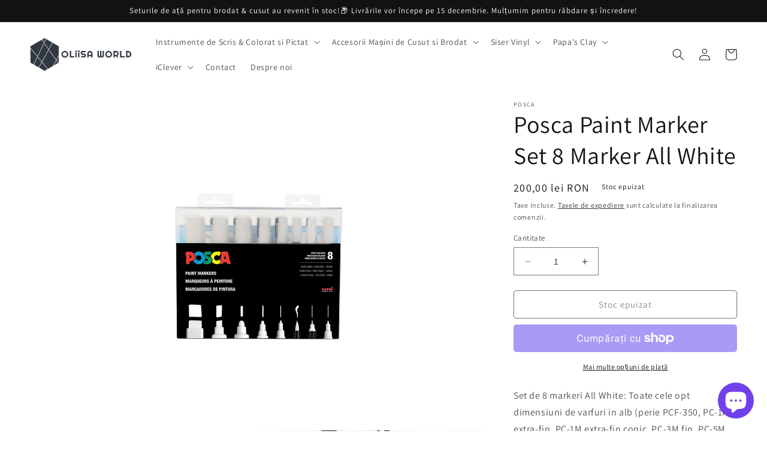

--- FILE ---
content_type: text/html; charset=utf-8
request_url: https://oliisaworld.com/products/posca-paint-marker-set-8-marker-all-white
body_size: 52508
content:
<!doctype html>
<html class="no-js" lang="ro-RO">
  <head>
    <meta charset="utf-8">
    <meta http-equiv="X-UA-Compatible" content="IE=edge">
    <meta name="viewport" content="width=device-width,initial-scale=1">
    <meta name="theme-color" content="">
    <link rel="canonical" href="https://oliisaworld.com/products/posca-paint-marker-set-8-marker-all-white">
    <link rel="preconnect" href="https://cdn.shopify.com" crossorigin><link rel="icon" type="image/png" href="//oliisaworld.com/cdn/shop/files/logoWhite32x32.png?crop=center&height=32&v=1677443603&width=32"><link rel="preconnect" href="https://fonts.shopifycdn.com" crossorigin><title>
      Posca Paint Marker Set 8 Marker All White
 &ndash; OLIISA WORLD</title>

    
      <meta name="description" content="Set de 8 markeri All White: Toate cele opt dimensiuni de varfuri in alb (perie PCF-350, PC-1MR extra-fin, PC-1M extra-fin conic, PC-3M fin, PC-5M mediu, PC-7M lat, PC - Dalta lata 8K, PC-17K extra-larga. Aceste markere de vopsea pe baza de apa nu contin alcool si solventi, sunt opace si vibrante si sunt certificate ACM">
    

    

<meta property="og:site_name" content="OLIISA WORLD">
<meta property="og:url" content="https://oliisaworld.com/products/posca-paint-marker-set-8-marker-all-white">
<meta property="og:title" content="Posca Paint Marker Set 8 Marker All White">
<meta property="og:type" content="product">
<meta property="og:description" content="Set de 8 markeri All White: Toate cele opt dimensiuni de varfuri in alb (perie PCF-350, PC-1MR extra-fin, PC-1M extra-fin conic, PC-3M fin, PC-5M mediu, PC-7M lat, PC - Dalta lata 8K, PC-17K extra-larga. Aceste markere de vopsea pe baza de apa nu contin alcool si solventi, sunt opace si vibrante si sunt certificate ACM"><meta property="og:image" content="http://oliisaworld.com/cdn/shop/files/pxpcwht8.jpg?v=1683815133">
  <meta property="og:image:secure_url" content="https://oliisaworld.com/cdn/shop/files/pxpcwht8.jpg?v=1683815133">
  <meta property="og:image:width" content="800">
  <meta property="og:image:height" content="1056"><meta property="og:price:amount" content="200,00">
  <meta property="og:price:currency" content="RON"><meta name="twitter:card" content="summary_large_image">
<meta name="twitter:title" content="Posca Paint Marker Set 8 Marker All White">
<meta name="twitter:description" content="Set de 8 markeri All White: Toate cele opt dimensiuni de varfuri in alb (perie PCF-350, PC-1MR extra-fin, PC-1M extra-fin conic, PC-3M fin, PC-5M mediu, PC-7M lat, PC - Dalta lata 8K, PC-17K extra-larga. Aceste markere de vopsea pe baza de apa nu contin alcool si solventi, sunt opace si vibrante si sunt certificate ACM">


    <script src="//oliisaworld.com/cdn/shop/t/4/assets/constants.js?v=165488195745554878101677442263" defer="defer"></script>
    <script src="//oliisaworld.com/cdn/shop/t/4/assets/pubsub.js?v=2921868252632587581677442267" defer="defer"></script>
    <script src="//oliisaworld.com/cdn/shop/t/4/assets/global.js?v=85297797553816670871677442265" defer="defer"></script>
    <script>window.performance && window.performance.mark && window.performance.mark('shopify.content_for_header.start');</script><meta name="google-site-verification" content="1nm3Y-QRKbi7dEini4cMPhPTZOL1rsFLg8ZgGJpBmDE">
<meta id="shopify-digital-wallet" name="shopify-digital-wallet" content="/62498963638/digital_wallets/dialog">
<meta name="shopify-checkout-api-token" content="9abd5421d5cf2828b0b55aa1b3b8dd4b">
<meta id="in-context-paypal-metadata" data-shop-id="62498963638" data-venmo-supported="false" data-environment="production" data-locale="en_US" data-paypal-v4="true" data-currency="RON">
<link rel="alternate" type="application/json+oembed" href="https://oliisaworld.com/products/posca-paint-marker-set-8-marker-all-white.oembed">
<script async="async" src="/checkouts/internal/preloads.js?locale=ro-RO"></script>
<link rel="preconnect" href="https://shop.app" crossorigin="anonymous">
<script async="async" src="https://shop.app/checkouts/internal/preloads.js?locale=ro-RO&shop_id=62498963638" crossorigin="anonymous"></script>
<script id="apple-pay-shop-capabilities" type="application/json">{"shopId":62498963638,"countryCode":"RO","currencyCode":"RON","merchantCapabilities":["supports3DS"],"merchantId":"gid:\/\/shopify\/Shop\/62498963638","merchantName":"OLIISA WORLD","requiredBillingContactFields":["postalAddress","email","phone"],"requiredShippingContactFields":["postalAddress","email","phone"],"shippingType":"shipping","supportedNetworks":["visa","maestro","masterCard","amex"],"total":{"type":"pending","label":"OLIISA WORLD","amount":"1.00"},"shopifyPaymentsEnabled":true,"supportsSubscriptions":true}</script>
<script id="shopify-features" type="application/json">{"accessToken":"9abd5421d5cf2828b0b55aa1b3b8dd4b","betas":["rich-media-storefront-analytics"],"domain":"oliisaworld.com","predictiveSearch":true,"shopId":62498963638,"locale":"ro"}</script>
<script>var Shopify = Shopify || {};
Shopify.shop = "oliisa.myshopify.com";
Shopify.locale = "ro-RO";
Shopify.currency = {"active":"RON","rate":"1.0"};
Shopify.country = "RO";
Shopify.theme = {"name":"Updated copy of Dawn","id":132041900214,"schema_name":"Dawn","schema_version":"8.0.0","theme_store_id":887,"role":"main"};
Shopify.theme.handle = "null";
Shopify.theme.style = {"id":null,"handle":null};
Shopify.cdnHost = "oliisaworld.com/cdn";
Shopify.routes = Shopify.routes || {};
Shopify.routes.root = "/";</script>
<script type="module">!function(o){(o.Shopify=o.Shopify||{}).modules=!0}(window);</script>
<script>!function(o){function n(){var o=[];function n(){o.push(Array.prototype.slice.apply(arguments))}return n.q=o,n}var t=o.Shopify=o.Shopify||{};t.loadFeatures=n(),t.autoloadFeatures=n()}(window);</script>
<script>
  window.ShopifyPay = window.ShopifyPay || {};
  window.ShopifyPay.apiHost = "shop.app\/pay";
  window.ShopifyPay.redirectState = null;
</script>
<script id="shop-js-analytics" type="application/json">{"pageType":"product"}</script>
<script defer="defer" async type="module" src="//oliisaworld.com/cdn/shopifycloud/shop-js/modules/v2/client.init-shop-cart-sync_wdgEBunw.ro-RO.esm.js"></script>
<script defer="defer" async type="module" src="//oliisaworld.com/cdn/shopifycloud/shop-js/modules/v2/chunk.common_7OOvDdeD.esm.js"></script>
<script type="module">
  await import("//oliisaworld.com/cdn/shopifycloud/shop-js/modules/v2/client.init-shop-cart-sync_wdgEBunw.ro-RO.esm.js");
await import("//oliisaworld.com/cdn/shopifycloud/shop-js/modules/v2/chunk.common_7OOvDdeD.esm.js");

  window.Shopify.SignInWithShop?.initShopCartSync?.({"fedCMEnabled":true,"windoidEnabled":true});

</script>
<script>
  window.Shopify = window.Shopify || {};
  if (!window.Shopify.featureAssets) window.Shopify.featureAssets = {};
  window.Shopify.featureAssets['shop-js'] = {"shop-cart-sync":["modules/v2/client.shop-cart-sync_x6T6-_sd.ro-RO.esm.js","modules/v2/chunk.common_7OOvDdeD.esm.js"],"init-fed-cm":["modules/v2/client.init-fed-cm_DOprP0EK.ro-RO.esm.js","modules/v2/chunk.common_7OOvDdeD.esm.js"],"shop-button":["modules/v2/client.shop-button_CAhdNhkN.ro-RO.esm.js","modules/v2/chunk.common_7OOvDdeD.esm.js"],"init-windoid":["modules/v2/client.init-windoid_owHSL6Ni.ro-RO.esm.js","modules/v2/chunk.common_7OOvDdeD.esm.js"],"shop-cash-offers":["modules/v2/client.shop-cash-offers_C_Mc7jPW.ro-RO.esm.js","modules/v2/chunk.common_7OOvDdeD.esm.js","modules/v2/chunk.modal_BXwtTFgJ.esm.js"],"shop-toast-manager":["modules/v2/client.shop-toast-manager_Dcham27g.ro-RO.esm.js","modules/v2/chunk.common_7OOvDdeD.esm.js"],"init-shop-email-lookup-coordinator":["modules/v2/client.init-shop-email-lookup-coordinator_BILyp6uC.ro-RO.esm.js","modules/v2/chunk.common_7OOvDdeD.esm.js"],"pay-button":["modules/v2/client.pay-button_CBero6H1.ro-RO.esm.js","modules/v2/chunk.common_7OOvDdeD.esm.js"],"avatar":["modules/v2/client.avatar_BTnouDA3.ro-RO.esm.js"],"init-shop-cart-sync":["modules/v2/client.init-shop-cart-sync_wdgEBunw.ro-RO.esm.js","modules/v2/chunk.common_7OOvDdeD.esm.js"],"shop-login-button":["modules/v2/client.shop-login-button_DyJQGicG.ro-RO.esm.js","modules/v2/chunk.common_7OOvDdeD.esm.js","modules/v2/chunk.modal_BXwtTFgJ.esm.js"],"init-customer-accounts-sign-up":["modules/v2/client.init-customer-accounts-sign-up_Bgynl0h8.ro-RO.esm.js","modules/v2/client.shop-login-button_DyJQGicG.ro-RO.esm.js","modules/v2/chunk.common_7OOvDdeD.esm.js","modules/v2/chunk.modal_BXwtTFgJ.esm.js"],"init-shop-for-new-customer-accounts":["modules/v2/client.init-shop-for-new-customer-accounts_D10sFhBn.ro-RO.esm.js","modules/v2/client.shop-login-button_DyJQGicG.ro-RO.esm.js","modules/v2/chunk.common_7OOvDdeD.esm.js","modules/v2/chunk.modal_BXwtTFgJ.esm.js"],"init-customer-accounts":["modules/v2/client.init-customer-accounts_Cf_E4Bc7.ro-RO.esm.js","modules/v2/client.shop-login-button_DyJQGicG.ro-RO.esm.js","modules/v2/chunk.common_7OOvDdeD.esm.js","modules/v2/chunk.modal_BXwtTFgJ.esm.js"],"shop-follow-button":["modules/v2/client.shop-follow-button_B8lic7zW.ro-RO.esm.js","modules/v2/chunk.common_7OOvDdeD.esm.js","modules/v2/chunk.modal_BXwtTFgJ.esm.js"],"lead-capture":["modules/v2/client.lead-capture_DbaZNO6k.ro-RO.esm.js","modules/v2/chunk.common_7OOvDdeD.esm.js","modules/v2/chunk.modal_BXwtTFgJ.esm.js"],"checkout-modal":["modules/v2/client.checkout-modal_DKSGR4to.ro-RO.esm.js","modules/v2/chunk.common_7OOvDdeD.esm.js","modules/v2/chunk.modal_BXwtTFgJ.esm.js"],"shop-login":["modules/v2/client.shop-login_Daxrlgek.ro-RO.esm.js","modules/v2/chunk.common_7OOvDdeD.esm.js","modules/v2/chunk.modal_BXwtTFgJ.esm.js"],"payment-terms":["modules/v2/client.payment-terms_DAIIuKc6.ro-RO.esm.js","modules/v2/chunk.common_7OOvDdeD.esm.js","modules/v2/chunk.modal_BXwtTFgJ.esm.js"]};
</script>
<script>(function() {
  var isLoaded = false;
  function asyncLoad() {
    if (isLoaded) return;
    isLoaded = true;
    var urls = ["https:\/\/metashop.dolphinsuite.com\/ow_static\/plugins\/biolink\/js\/clicktracking.js?t=1686202338\u0026shop=oliisa.myshopify.com","https:\/\/d1639lhkj5l89m.cloudfront.net\/js\/storefront\/uppromote.js?shop=oliisa.myshopify.com","\/\/cdn.shopify.com\/proxy\/a3acecc9bcec4a9f057353d03071cb8c7e91343d3f590fd256ebe4886efae782\/forms-akamai.smsbump.com\/767046\/form_285014.js?ver=1749563633\u0026shop=oliisa.myshopify.com\u0026sp-cache-control=cHVibGljLCBtYXgtYWdlPTkwMA"];
    for (var i = 0; i < urls.length; i++) {
      var s = document.createElement('script');
      s.type = 'text/javascript';
      s.async = true;
      s.src = urls[i];
      var x = document.getElementsByTagName('script')[0];
      x.parentNode.insertBefore(s, x);
    }
  };
  if(window.attachEvent) {
    window.attachEvent('onload', asyncLoad);
  } else {
    window.addEventListener('load', asyncLoad, false);
  }
})();</script>
<script id="__st">var __st={"a":62498963638,"offset":7200,"reqid":"159e19e0-3612-440c-8822-798489e0f8f0-1768956481","pageurl":"oliisaworld.com\/products\/posca-paint-marker-set-8-marker-all-white","u":"846dfe0f3864","p":"product","rtyp":"product","rid":8417199915354};</script>
<script>window.ShopifyPaypalV4VisibilityTracking = true;</script>
<script id="captcha-bootstrap">!function(){'use strict';const t='contact',e='account',n='new_comment',o=[[t,t],['blogs',n],['comments',n],[t,'customer']],c=[[e,'customer_login'],[e,'guest_login'],[e,'recover_customer_password'],[e,'create_customer']],r=t=>t.map((([t,e])=>`form[action*='/${t}']:not([data-nocaptcha='true']) input[name='form_type'][value='${e}']`)).join(','),a=t=>()=>t?[...document.querySelectorAll(t)].map((t=>t.form)):[];function s(){const t=[...o],e=r(t);return a(e)}const i='password',u='form_key',d=['recaptcha-v3-token','g-recaptcha-response','h-captcha-response',i],f=()=>{try{return window.sessionStorage}catch{return}},m='__shopify_v',_=t=>t.elements[u];function p(t,e,n=!1){try{const o=window.sessionStorage,c=JSON.parse(o.getItem(e)),{data:r}=function(t){const{data:e,action:n}=t;return t[m]||n?{data:e,action:n}:{data:t,action:n}}(c);for(const[e,n]of Object.entries(r))t.elements[e]&&(t.elements[e].value=n);n&&o.removeItem(e)}catch(o){console.error('form repopulation failed',{error:o})}}const l='form_type',E='cptcha';function T(t){t.dataset[E]=!0}const w=window,h=w.document,L='Shopify',v='ce_forms',y='captcha';let A=!1;((t,e)=>{const n=(g='f06e6c50-85a8-45c8-87d0-21a2b65856fe',I='https://cdn.shopify.com/shopifycloud/storefront-forms-hcaptcha/ce_storefront_forms_captcha_hcaptcha.v1.5.2.iife.js',D={infoText:'Protejat prin hCaptcha',privacyText:'Confidențialitate',termsText:'Condiții'},(t,e,n)=>{const o=w[L][v],c=o.bindForm;if(c)return c(t,g,e,D).then(n);var r;o.q.push([[t,g,e,D],n]),r=I,A||(h.body.append(Object.assign(h.createElement('script'),{id:'captcha-provider',async:!0,src:r})),A=!0)});var g,I,D;w[L]=w[L]||{},w[L][v]=w[L][v]||{},w[L][v].q=[],w[L][y]=w[L][y]||{},w[L][y].protect=function(t,e){n(t,void 0,e),T(t)},Object.freeze(w[L][y]),function(t,e,n,w,h,L){const[v,y,A,g]=function(t,e,n){const i=e?o:[],u=t?c:[],d=[...i,...u],f=r(d),m=r(i),_=r(d.filter((([t,e])=>n.includes(e))));return[a(f),a(m),a(_),s()]}(w,h,L),I=t=>{const e=t.target;return e instanceof HTMLFormElement?e:e&&e.form},D=t=>v().includes(t);t.addEventListener('submit',(t=>{const e=I(t);if(!e)return;const n=D(e)&&!e.dataset.hcaptchaBound&&!e.dataset.recaptchaBound,o=_(e),c=g().includes(e)&&(!o||!o.value);(n||c)&&t.preventDefault(),c&&!n&&(function(t){try{if(!f())return;!function(t){const e=f();if(!e)return;const n=_(t);if(!n)return;const o=n.value;o&&e.removeItem(o)}(t);const e=Array.from(Array(32),(()=>Math.random().toString(36)[2])).join('');!function(t,e){_(t)||t.append(Object.assign(document.createElement('input'),{type:'hidden',name:u})),t.elements[u].value=e}(t,e),function(t,e){const n=f();if(!n)return;const o=[...t.querySelectorAll(`input[type='${i}']`)].map((({name:t})=>t)),c=[...d,...o],r={};for(const[a,s]of new FormData(t).entries())c.includes(a)||(r[a]=s);n.setItem(e,JSON.stringify({[m]:1,action:t.action,data:r}))}(t,e)}catch(e){console.error('failed to persist form',e)}}(e),e.submit())}));const S=(t,e)=>{t&&!t.dataset[E]&&(n(t,e.some((e=>e===t))),T(t))};for(const o of['focusin','change'])t.addEventListener(o,(t=>{const e=I(t);D(e)&&S(e,y())}));const B=e.get('form_key'),M=e.get(l),P=B&&M;t.addEventListener('DOMContentLoaded',(()=>{const t=y();if(P)for(const e of t)e.elements[l].value===M&&p(e,B);[...new Set([...A(),...v().filter((t=>'true'===t.dataset.shopifyCaptcha))])].forEach((e=>S(e,t)))}))}(h,new URLSearchParams(w.location.search),n,t,e,['guest_login'])})(!0,!0)}();</script>
<script integrity="sha256-4kQ18oKyAcykRKYeNunJcIwy7WH5gtpwJnB7kiuLZ1E=" data-source-attribution="shopify.loadfeatures" defer="defer" src="//oliisaworld.com/cdn/shopifycloud/storefront/assets/storefront/load_feature-a0a9edcb.js" crossorigin="anonymous"></script>
<script crossorigin="anonymous" defer="defer" src="//oliisaworld.com/cdn/shopifycloud/storefront/assets/shopify_pay/storefront-65b4c6d7.js?v=20250812"></script>
<script data-source-attribution="shopify.dynamic_checkout.dynamic.init">var Shopify=Shopify||{};Shopify.PaymentButton=Shopify.PaymentButton||{isStorefrontPortableWallets:!0,init:function(){window.Shopify.PaymentButton.init=function(){};var t=document.createElement("script");t.src="https://oliisaworld.com/cdn/shopifycloud/portable-wallets/latest/portable-wallets.ro.js",t.type="module",document.head.appendChild(t)}};
</script>
<script data-source-attribution="shopify.dynamic_checkout.buyer_consent">
  function portableWalletsHideBuyerConsent(e){var t=document.getElementById("shopify-buyer-consent"),n=document.getElementById("shopify-subscription-policy-button");t&&n&&(t.classList.add("hidden"),t.setAttribute("aria-hidden","true"),n.removeEventListener("click",e))}function portableWalletsShowBuyerConsent(e){var t=document.getElementById("shopify-buyer-consent"),n=document.getElementById("shopify-subscription-policy-button");t&&n&&(t.classList.remove("hidden"),t.removeAttribute("aria-hidden"),n.addEventListener("click",e))}window.Shopify?.PaymentButton&&(window.Shopify.PaymentButton.hideBuyerConsent=portableWalletsHideBuyerConsent,window.Shopify.PaymentButton.showBuyerConsent=portableWalletsShowBuyerConsent);
</script>
<script>
  function portableWalletsCleanup(e){e&&e.src&&console.error("Failed to load portable wallets script "+e.src);var t=document.querySelectorAll("shopify-accelerated-checkout .shopify-payment-button__skeleton, shopify-accelerated-checkout-cart .wallet-cart-button__skeleton"),e=document.getElementById("shopify-buyer-consent");for(let e=0;e<t.length;e++)t[e].remove();e&&e.remove()}function portableWalletsNotLoadedAsModule(e){e instanceof ErrorEvent&&"string"==typeof e.message&&e.message.includes("import.meta")&&"string"==typeof e.filename&&e.filename.includes("portable-wallets")&&(window.removeEventListener("error",portableWalletsNotLoadedAsModule),window.Shopify.PaymentButton.failedToLoad=e,"loading"===document.readyState?document.addEventListener("DOMContentLoaded",window.Shopify.PaymentButton.init):window.Shopify.PaymentButton.init())}window.addEventListener("error",portableWalletsNotLoadedAsModule);
</script>

<script type="module" src="https://oliisaworld.com/cdn/shopifycloud/portable-wallets/latest/portable-wallets.ro.js" onError="portableWalletsCleanup(this)" crossorigin="anonymous"></script>
<script nomodule>
  document.addEventListener("DOMContentLoaded", portableWalletsCleanup);
</script>

<script id='scb4127' type='text/javascript' async='' src='https://oliisaworld.com/cdn/shopifycloud/privacy-banner/storefront-banner.js'></script><link id="shopify-accelerated-checkout-styles" rel="stylesheet" media="screen" href="https://oliisaworld.com/cdn/shopifycloud/portable-wallets/latest/accelerated-checkout-backwards-compat.css" crossorigin="anonymous">
<style id="shopify-accelerated-checkout-cart">
        #shopify-buyer-consent {
  margin-top: 1em;
  display: inline-block;
  width: 100%;
}

#shopify-buyer-consent.hidden {
  display: none;
}

#shopify-subscription-policy-button {
  background: none;
  border: none;
  padding: 0;
  text-decoration: underline;
  font-size: inherit;
  cursor: pointer;
}

#shopify-subscription-policy-button::before {
  box-shadow: none;
}

      </style>
<script id="sections-script" data-sections="header,footer" defer="defer" src="//oliisaworld.com/cdn/shop/t/4/compiled_assets/scripts.js?v=992"></script>
<script>window.performance && window.performance.mark && window.performance.mark('shopify.content_for_header.end');</script>


    <style data-shopify>
      @font-face {
  font-family: Assistant;
  font-weight: 400;
  font-style: normal;
  font-display: swap;
  src: url("//oliisaworld.com/cdn/fonts/assistant/assistant_n4.9120912a469cad1cc292572851508ca49d12e768.woff2") format("woff2"),
       url("//oliisaworld.com/cdn/fonts/assistant/assistant_n4.6e9875ce64e0fefcd3f4446b7ec9036b3ddd2985.woff") format("woff");
}

      @font-face {
  font-family: Assistant;
  font-weight: 700;
  font-style: normal;
  font-display: swap;
  src: url("//oliisaworld.com/cdn/fonts/assistant/assistant_n7.bf44452348ec8b8efa3aa3068825305886b1c83c.woff2") format("woff2"),
       url("//oliisaworld.com/cdn/fonts/assistant/assistant_n7.0c887fee83f6b3bda822f1150b912c72da0f7b64.woff") format("woff");
}

      
      
      @font-face {
  font-family: Assistant;
  font-weight: 400;
  font-style: normal;
  font-display: swap;
  src: url("//oliisaworld.com/cdn/fonts/assistant/assistant_n4.9120912a469cad1cc292572851508ca49d12e768.woff2") format("woff2"),
       url("//oliisaworld.com/cdn/fonts/assistant/assistant_n4.6e9875ce64e0fefcd3f4446b7ec9036b3ddd2985.woff") format("woff");
}


      :root {
        --font-body-family: Assistant, sans-serif;
        --font-body-style: normal;
        --font-body-weight: 400;
        --font-body-weight-bold: 700;

        --font-heading-family: Assistant, sans-serif;
        --font-heading-style: normal;
        --font-heading-weight: 400;

        --font-body-scale: 1.0;
        --font-heading-scale: 1.0;

        --color-base-text: 18, 18, 18;
        --color-shadow: 18, 18, 18;
        --color-base-background-1: 255, 255, 255;
        --color-base-background-2: 243, 243, 243;
        --color-base-solid-button-labels: 255, 255, 255;
        --color-base-outline-button-labels: 18, 18, 18;
        --color-base-accent-1: 226, 33, 32;
        --color-base-accent-2: 226, 33, 32;
        --payment-terms-background-color: #ffffff;

        --gradient-base-background-1: #ffffff;
        --gradient-base-background-2: #f3f3f3;
        --gradient-base-accent-1: #e22120;
        --gradient-base-accent-2: #e22120;

        --media-padding: px;
        --media-border-opacity: 0.0;
        --media-border-width: 0px;
        --media-radius: 0px;
        --media-shadow-opacity: 0.0;
        --media-shadow-horizontal-offset: -40px;
        --media-shadow-vertical-offset: -40px;
        --media-shadow-blur-radius: 0px;
        --media-shadow-visible: 0;

        --page-width: 160rem;
        --page-width-margin: 0rem;

        --product-card-image-padding: 0.0rem;
        --product-card-corner-radius: 0.0rem;
        --product-card-text-alignment: center;
        --product-card-border-width: 0.0rem;
        --product-card-border-opacity: 0.1;
        --product-card-shadow-opacity: 0.0;
        --product-card-shadow-visible: 0;
        --product-card-shadow-horizontal-offset: 0.0rem;
        --product-card-shadow-vertical-offset: 0.4rem;
        --product-card-shadow-blur-radius: 0.5rem;

        --collection-card-image-padding: 0.0rem;
        --collection-card-corner-radius: 0.0rem;
        --collection-card-text-alignment: center;
        --collection-card-border-width: 0.0rem;
        --collection-card-border-opacity: 0.0;
        --collection-card-shadow-opacity: 0.1;
        --collection-card-shadow-visible: 1;
        --collection-card-shadow-horizontal-offset: 0.0rem;
        --collection-card-shadow-vertical-offset: 0.0rem;
        --collection-card-shadow-blur-radius: 0.0rem;

        --blog-card-image-padding: 0.0rem;
        --blog-card-corner-radius: 0.0rem;
        --blog-card-text-alignment: left;
        --blog-card-border-width: 0.0rem;
        --blog-card-border-opacity: 0.0;
        --blog-card-shadow-opacity: 0.1;
        --blog-card-shadow-visible: 1;
        --blog-card-shadow-horizontal-offset: 0.0rem;
        --blog-card-shadow-vertical-offset: 0.0rem;
        --blog-card-shadow-blur-radius: 0.0rem;

        --badge-corner-radius: 4.0rem;

        --popup-border-width: 1px;
        --popup-border-opacity: 0.1;
        --popup-corner-radius: 0px;
        --popup-shadow-opacity: 0.0;
        --popup-shadow-horizontal-offset: 0px;
        --popup-shadow-vertical-offset: 4px;
        --popup-shadow-blur-radius: 5px;

        --drawer-border-width: 1px;
        --drawer-border-opacity: 0.1;
        --drawer-shadow-opacity: 0.0;
        --drawer-shadow-horizontal-offset: 0px;
        --drawer-shadow-vertical-offset: 4px;
        --drawer-shadow-blur-radius: 5px;

        --spacing-sections-desktop: 0px;
        --spacing-sections-mobile: 0px;

        --grid-desktop-vertical-spacing: 8px;
        --grid-desktop-horizontal-spacing: 8px;
        --grid-mobile-vertical-spacing: 4px;
        --grid-mobile-horizontal-spacing: 4px;

        --text-boxes-border-opacity: 0.1;
        --text-boxes-border-width: 0px;
        --text-boxes-radius: 0px;
        --text-boxes-shadow-opacity: 0.0;
        --text-boxes-shadow-visible: 0;
        --text-boxes-shadow-horizontal-offset: 0px;
        --text-boxes-shadow-vertical-offset: 4px;
        --text-boxes-shadow-blur-radius: 5px;

        --buttons-radius: 4px;
        --buttons-radius-outset: 5px;
        --buttons-border-width: 1px;
        --buttons-border-opacity: 1.0;
        --buttons-shadow-opacity: 0.0;
        --buttons-shadow-visible: 0;
        --buttons-shadow-horizontal-offset: 0px;
        --buttons-shadow-vertical-offset: 4px;
        --buttons-shadow-blur-radius: 5px;
        --buttons-border-offset: 0.3px;

        --inputs-radius: 0px;
        --inputs-border-width: 1px;
        --inputs-border-opacity: 0.55;
        --inputs-shadow-opacity: 0.0;
        --inputs-shadow-horizontal-offset: 0px;
        --inputs-margin-offset: 0px;
        --inputs-shadow-vertical-offset: 4px;
        --inputs-shadow-blur-radius: 5px;
        --inputs-radius-outset: 0px;

        --variant-pills-radius: 40px;
        --variant-pills-border-width: 1px;
        --variant-pills-border-opacity: 0.55;
        --variant-pills-shadow-opacity: 0.0;
        --variant-pills-shadow-horizontal-offset: 0px;
        --variant-pills-shadow-vertical-offset: 4px;
        --variant-pills-shadow-blur-radius: 5px;
      }

      *,
      *::before,
      *::after {
        box-sizing: inherit;
      }

      html {
        box-sizing: border-box;
        font-size: calc(var(--font-body-scale) * 62.5%);
        height: 100%;
      }

      body {
        display: grid;
        grid-template-rows: auto auto 1fr auto;
        grid-template-columns: 100%;
        min-height: 100%;
        margin: 0;
        font-size: 1.5rem;
        letter-spacing: 0.06rem;
        line-height: calc(1 + 0.8 / var(--font-body-scale));
        font-family: var(--font-body-family);
        font-style: var(--font-body-style);
        font-weight: var(--font-body-weight);
      }

      @media screen and (min-width: 750px) {
        body {
          font-size: 1.6rem;
        }
      }
    </style>

    <link href="//oliisaworld.com/cdn/shop/t/4/assets/base.css?v=831047894957930821677442267" rel="stylesheet" type="text/css" media="all" />
<link rel="preload" as="font" href="//oliisaworld.com/cdn/fonts/assistant/assistant_n4.9120912a469cad1cc292572851508ca49d12e768.woff2" type="font/woff2" crossorigin><link rel="preload" as="font" href="//oliisaworld.com/cdn/fonts/assistant/assistant_n4.9120912a469cad1cc292572851508ca49d12e768.woff2" type="font/woff2" crossorigin><link rel="stylesheet" href="//oliisaworld.com/cdn/shop/t/4/assets/component-predictive-search.css?v=85913294783299393391677442265" media="print" onload="this.media='all'"><script>document.documentElement.className = document.documentElement.className.replace('no-js', 'js');
    if (Shopify.designMode) {
      document.documentElement.classList.add('shopify-design-mode');
    }
    </script>
  <!-- BEGIN app block: shopify://apps/yotpo-product-reviews/blocks/settings/eb7dfd7d-db44-4334-bc49-c893b51b36cf -->


  <script type="text/javascript" src="https://cdn-widgetsrepository.yotpo.com/v1/loader/BsXJP8VVjwNTiJ18mlCvuJgR0KePQv9CmT9YhP5m?languageCode=ro-RO" async></script>



  
<!-- END app block --><!-- BEGIN app block: shopify://apps/judge-me-reviews/blocks/judgeme_core/61ccd3b1-a9f2-4160-9fe9-4fec8413e5d8 --><!-- Start of Judge.me Core -->






<link rel="dns-prefetch" href="https://cdnwidget.judge.me">
<link rel="dns-prefetch" href="https://cdn.judge.me">
<link rel="dns-prefetch" href="https://cdn1.judge.me">
<link rel="dns-prefetch" href="https://api.judge.me">

<script data-cfasync='false' class='jdgm-settings-script'>window.jdgmSettings={"pagination":5,"disable_web_reviews":false,"badge_no_review_text":"Nicio recenzie","badge_n_reviews_text":"{{ n }} recenzie/recenzii","hide_badge_preview_if_no_reviews":true,"badge_hide_text":false,"enforce_center_preview_badge":false,"widget_title":"Recenzii Clienți","widget_open_form_text":"Scrie o recenzie","widget_close_form_text":"Anulează recenzia","widget_refresh_page_text":"Reîmprospătează pagina","widget_summary_text":"Pe baza a {{ number_of_reviews }} recenzie/recenzii","widget_no_review_text":"Fii primul care scrie o recenzie","widget_name_field_text":"Nume de afișare","widget_verified_name_field_text":"Nume verificat (public)","widget_name_placeholder_text":"Nume de afișare","widget_required_field_error_text":"Acest câmp este obligatoriu.","widget_email_field_text":"Adresă de email","widget_verified_email_field_text":"Email verificat (privat, nu poate fi editat)","widget_email_placeholder_text":"Adresa ta de email","widget_email_field_error_text":"Te rugăm să introduci o adresă de email validă.","widget_rating_field_text":"Evaluare","widget_review_title_field_text":"Titlul Recenziei","widget_review_title_placeholder_text":"Dă recenziei tale un titlu","widget_review_body_field_text":"Conținutul recenziei","widget_review_body_placeholder_text":"Începe să scrii aici...","widget_pictures_field_text":"Poză/Video (opțional)","widget_submit_review_text":"Trimite Recenzia","widget_submit_verified_review_text":"Trimite Recenzie Verificată","widget_submit_success_msg_with_auto_publish":"Mulțumim! Te rugăm să reîmprospătezi pagina în câteva momente pentru a-ți vedea recenzia. Poți elimina sau edita recenzia ta conectându-te la \u003ca href='https://judge.me/login' target='_blank' rel='nofollow noopener'\u003eJudge.me\u003c/a\u003e","widget_submit_success_msg_no_auto_publish":"Mulțumim! Recenzia ta va fi publicată imediat ce va fi aprobată de administratorul magazinului. Poți elimina sau edita recenzia ta conectându-te la \u003ca href='https://judge.me/login' target='_blank' rel='nofollow noopener'\u003eJudge.me\u003c/a\u003e","widget_show_default_reviews_out_of_total_text":"Se afișează {{ n_reviews_shown }} din {{ n_reviews }} recenzii.","widget_show_all_link_text":"Arată tot","widget_show_less_link_text":"Arată mai puțin","widget_author_said_text":"{{ reviewer_name }} a spus:","widget_days_text":"acum {{ n }} zile","widget_weeks_text":"acum {{ n }} săptămână/săptămâni","widget_months_text":"acum {{ n }} lună/luni","widget_years_text":"acum {{ n }} an/ani","widget_yesterday_text":"Ieri","widget_today_text":"Astăzi","widget_replied_text":"\u003e\u003e {{ shop_name }} a răspuns:","widget_read_more_text":"Citește mai mult","widget_reviewer_name_as_initial":"","widget_rating_filter_color":"#fbcd0a","widget_rating_filter_see_all_text":"Vezi toate recenziile","widget_sorting_most_recent_text":"Cele mai recente","widget_sorting_highest_rating_text":"Evaluare cea mai mare","widget_sorting_lowest_rating_text":"Evaluare cea mai mică","widget_sorting_with_pictures_text":"Doar cu poze","widget_sorting_most_helpful_text":"Cele mai utile","widget_open_question_form_text":"Pune o întrebare","widget_reviews_subtab_text":"Recenzii","widget_questions_subtab_text":"Întrebări","widget_question_label_text":"Întrebare","widget_answer_label_text":"Răspuns","widget_question_placeholder_text":"Scrie întrebarea ta aici","widget_submit_question_text":"Trimite Întrebarea","widget_question_submit_success_text":"Mulțumim pentru întrebarea ta! Te vom anunța odată ce primește un răspuns.","verified_badge_text":"Verificat","verified_badge_bg_color":"","verified_badge_text_color":"","verified_badge_placement":"left-of-reviewer-name","widget_review_max_height":"","widget_hide_border":false,"widget_social_share":false,"widget_thumb":false,"widget_review_location_show":false,"widget_location_format":"","all_reviews_include_out_of_store_products":true,"all_reviews_out_of_store_text":"(în afara magazinului)","all_reviews_pagination":100,"all_reviews_product_name_prefix_text":"despre","enable_review_pictures":true,"enable_question_anwser":false,"widget_theme":"default","review_date_format":"mm/dd/yyyy","default_sort_method":"most-recent","widget_product_reviews_subtab_text":"Recenzii Produse","widget_shop_reviews_subtab_text":"Recenzii Magazin","widget_other_products_reviews_text":"Recenzii pentru alte produse","widget_store_reviews_subtab_text":"Recenzii magazin","widget_no_store_reviews_text":"Acest magazin nu are încă recenzii","widget_web_restriction_product_reviews_text":"Acest produs nu are încă recenzii","widget_no_items_text":"Nu s-a găsit niciun element","widget_show_more_text":"Arată mai multe","widget_write_a_store_review_text":"Scrie o Recenzie pentru Magazin","widget_other_languages_heading":"Recenzii în Alte Limbi","widget_translate_review_text":"Traduceți recenzia în {{ language }}","widget_translating_review_text":"Se traduce...","widget_show_original_translation_text":"Afișează originalul ({{ language }})","widget_translate_review_failed_text":"Recenzia nu a putut fi tradusă.","widget_translate_review_retry_text":"Reîncercați","widget_translate_review_try_again_later_text":"Încercați din nou mai târziu","show_product_url_for_grouped_product":false,"widget_sorting_pictures_first_text":"Pozele primele","show_pictures_on_all_rev_page_mobile":false,"show_pictures_on_all_rev_page_desktop":false,"floating_tab_hide_mobile_install_preference":false,"floating_tab_button_name":"★ Recenzii","floating_tab_title":"Lăsăm clienții să vorbească pentru noi","floating_tab_button_color":"","floating_tab_button_background_color":"","floating_tab_url":"","floating_tab_url_enabled":false,"floating_tab_tab_style":"text","all_reviews_text_badge_text":"Clienții ne evaluează {{ shop.metafields.judgeme.all_reviews_rating | round: 1 }}/5 pe baza a {{ shop.metafields.judgeme.all_reviews_count }} recenzii.","all_reviews_text_badge_text_branded_style":"{{ shop.metafields.judgeme.all_reviews_rating | round: 1 }} din 5 stele pe baza a {{ shop.metafields.judgeme.all_reviews_count }} recenzii","is_all_reviews_text_badge_a_link":false,"show_stars_for_all_reviews_text_badge":false,"all_reviews_text_badge_url":"","all_reviews_text_style":"branded","all_reviews_text_color_style":"judgeme_brand_color","all_reviews_text_color":"#108474","all_reviews_text_show_jm_brand":true,"featured_carousel_show_header":true,"featured_carousel_title":"Lăsăm clienții să vorbească pentru noi","testimonials_carousel_title":"Clienții ne spun","videos_carousel_title":"Relatări reale ale clienților","cards_carousel_title":"Clienții ne spun","featured_carousel_count_text":"din {{ n }} recenzii","featured_carousel_add_link_to_all_reviews_page":false,"featured_carousel_url":"","featured_carousel_show_images":true,"featured_carousel_autoslide_interval":5,"featured_carousel_arrows_on_the_sides":false,"featured_carousel_height":250,"featured_carousel_width":80,"featured_carousel_image_size":0,"featured_carousel_image_height":250,"featured_carousel_arrow_color":"#eeeeee","verified_count_badge_style":"branded","verified_count_badge_orientation":"horizontal","verified_count_badge_color_style":"judgeme_brand_color","verified_count_badge_color":"#108474","is_verified_count_badge_a_link":false,"verified_count_badge_url":"","verified_count_badge_show_jm_brand":true,"widget_rating_preset_default":5,"widget_first_sub_tab":"product-reviews","widget_show_histogram":true,"widget_histogram_use_custom_color":false,"widget_pagination_use_custom_color":false,"widget_star_use_custom_color":false,"widget_verified_badge_use_custom_color":false,"widget_write_review_use_custom_color":false,"picture_reminder_submit_button":"Upload Pictures","enable_review_videos":false,"mute_video_by_default":false,"widget_sorting_videos_first_text":"Videoclipurile primele","widget_review_pending_text":"În așteptare","featured_carousel_items_for_large_screen":3,"social_share_options_order":"Facebook,Twitter","remove_microdata_snippet":true,"disable_json_ld":false,"enable_json_ld_products":false,"preview_badge_show_question_text":false,"preview_badge_no_question_text":"Nicio întrebare","preview_badge_n_question_text":"{{ number_of_questions }} întrebare/întrebări","qa_badge_show_icon":false,"qa_badge_position":"same-row","remove_judgeme_branding":false,"widget_add_search_bar":false,"widget_search_bar_placeholder":"Caută","widget_sorting_verified_only_text":"Doar verificate","featured_carousel_theme":"default","featured_carousel_show_rating":true,"featured_carousel_show_title":true,"featured_carousel_show_body":true,"featured_carousel_show_date":false,"featured_carousel_show_reviewer":true,"featured_carousel_show_product":false,"featured_carousel_header_background_color":"#108474","featured_carousel_header_text_color":"#ffffff","featured_carousel_name_product_separator":"reviewed","featured_carousel_full_star_background":"#108474","featured_carousel_empty_star_background":"#dadada","featured_carousel_vertical_theme_background":"#f9fafb","featured_carousel_verified_badge_enable":true,"featured_carousel_verified_badge_color":"#108474","featured_carousel_border_style":"round","featured_carousel_review_line_length_limit":3,"featured_carousel_more_reviews_button_text":"Citește mai multe recenzii","featured_carousel_view_product_button_text":"Vezi produsul","all_reviews_page_load_reviews_on":"scroll","all_reviews_page_load_more_text":"Încarcă Mai Multe Recenzii","disable_fb_tab_reviews":false,"enable_ajax_cdn_cache":false,"widget_advanced_speed_features":5,"widget_public_name_text":"afișat public ca","default_reviewer_name":"John Smith","default_reviewer_name_has_non_latin":true,"widget_reviewer_anonymous":"Anonim","medals_widget_title":"Medalii de Recenzii Judge.me","medals_widget_background_color":"#f9fafb","medals_widget_position":"footer_all_pages","medals_widget_border_color":"#f9fafb","medals_widget_verified_text_position":"left","medals_widget_use_monochromatic_version":false,"medals_widget_elements_color":"#108474","show_reviewer_avatar":true,"widget_invalid_yt_video_url_error_text":"Nu este un URL de video YouTube","widget_max_length_field_error_text":"Te rugăm să introduci maximum {0} caractere.","widget_show_country_flag":false,"widget_show_collected_via_shop_app":true,"widget_verified_by_shop_badge_style":"light","widget_verified_by_shop_text":"Verificat de Magazin","widget_show_photo_gallery":false,"widget_load_with_code_splitting":true,"widget_ugc_install_preference":false,"widget_ugc_title":"Făcut de noi, Împărtășit de tine","widget_ugc_subtitle":"Etichetează-ne pentru a-ți vedea poza prezentată în pagina noastră","widget_ugc_arrows_color":"#ffffff","widget_ugc_primary_button_text":"Cumpără acum","widget_ugc_primary_button_background_color":"#108474","widget_ugc_primary_button_text_color":"#ffffff","widget_ugc_primary_button_border_width":"0","widget_ugc_primary_button_border_style":"none","widget_ugc_primary_button_border_color":"#108474","widget_ugc_primary_button_border_radius":"25","widget_ugc_secondary_button_text":"Încarcă mai mult","widget_ugc_secondary_button_background_color":"#ffffff","widget_ugc_secondary_button_text_color":"#108474","widget_ugc_secondary_button_border_width":"2","widget_ugc_secondary_button_border_style":"solid","widget_ugc_secondary_button_border_color":"#108474","widget_ugc_secondary_button_border_radius":"25","widget_ugc_reviews_button_text":"Vezi Recenziile","widget_ugc_reviews_button_background_color":"#ffffff","widget_ugc_reviews_button_text_color":"#108474","widget_ugc_reviews_button_border_width":"2","widget_ugc_reviews_button_border_style":"solid","widget_ugc_reviews_button_border_color":"#108474","widget_ugc_reviews_button_border_radius":"25","widget_ugc_reviews_button_link_to":"judgeme-reviews-page","widget_ugc_show_post_date":true,"widget_ugc_max_width":"800","widget_rating_metafield_value_type":true,"widget_primary_color":"#141501","widget_enable_secondary_color":false,"widget_secondary_color":"#edf5f5","widget_summary_average_rating_text":"{{ average_rating }} din 5","widget_media_grid_title":"Fotografii și videoclipuri ale clienților","widget_media_grid_see_more_text":"Vezi mai mult","widget_round_style":false,"widget_show_product_medals":true,"widget_verified_by_judgeme_text":"Verificat de Judge.me","widget_show_store_medals":true,"widget_verified_by_judgeme_text_in_store_medals":"Verificat de Judge.me","widget_media_field_exceed_quantity_message":"Ne pare rău, putem accepta doar {{ max_media }} pentru o recenzie.","widget_media_field_exceed_limit_message":"{{ file_name }} este prea mare, te rugăm să selectezi un {{ media_type }} mai mic de {{ size_limit }}MB.","widget_review_submitted_text":"Recenzie Trimisă!","widget_question_submitted_text":"Întrebare Trimisă!","widget_close_form_text_question":"Anulează","widget_write_your_answer_here_text":"Scrie răspunsul tău aici","widget_enabled_branded_link":true,"widget_show_collected_by_judgeme":true,"widget_reviewer_name_color":"","widget_write_review_text_color":"","widget_write_review_bg_color":"","widget_collected_by_judgeme_text":"colectat de Judge.me","widget_pagination_type":"standard","widget_load_more_text":"Încarcă Mai Mult","widget_load_more_color":"#108474","widget_full_review_text":"Recenzie Completă","widget_read_more_reviews_text":"Citește Mai Multe Recenzii","widget_read_questions_text":"Citește Întrebări","widget_questions_and_answers_text":"Întrebări și Răspunsuri","widget_verified_by_text":"Verificat de","widget_verified_text":"Verificat","widget_number_of_reviews_text":"{{ number_of_reviews }} recenzii","widget_back_button_text":"Înapoi","widget_next_button_text":"Următor","widget_custom_forms_filter_button":"Filtre","custom_forms_style":"horizontal","widget_show_review_information":false,"how_reviews_are_collected":"Cum sunt colectate recenziile?","widget_show_review_keywords":false,"widget_gdpr_statement":"Cum folosim datele tale: Te vom contacta doar în legătură cu recenzia pe care ai lăsat-o, și doar dacă este necesar. Prin trimiterea recenziei tale, ești de acord cu \u003ca href='https://judge.me/terms' target='_blank' rel='nofollow noopener'\u003etermenii\u003c/a\u003e, \u003ca href='https://judge.me/privacy' target='_blank' rel='nofollow noopener'\u003epolitica de confidențialitate\u003c/a\u003e și \u003ca href='https://judge.me/content-policy' target='_blank' rel='nofollow noopener'\u003epolitica de conținut\u003c/a\u003e Judge.me.","widget_multilingual_sorting_enabled":false,"widget_translate_review_content_enabled":false,"widget_translate_review_content_method":"manual","popup_widget_review_selection":"automatically_with_pictures","popup_widget_round_border_style":true,"popup_widget_show_title":true,"popup_widget_show_body":true,"popup_widget_show_reviewer":false,"popup_widget_show_product":true,"popup_widget_show_pictures":true,"popup_widget_use_review_picture":true,"popup_widget_show_on_home_page":true,"popup_widget_show_on_product_page":true,"popup_widget_show_on_collection_page":true,"popup_widget_show_on_cart_page":true,"popup_widget_position":"bottom_left","popup_widget_first_review_delay":5,"popup_widget_duration":5,"popup_widget_interval":5,"popup_widget_review_count":5,"popup_widget_hide_on_mobile":true,"review_snippet_widget_round_border_style":true,"review_snippet_widget_card_color":"#FFFFFF","review_snippet_widget_slider_arrows_background_color":"#FFFFFF","review_snippet_widget_slider_arrows_color":"#000000","review_snippet_widget_star_color":"#108474","show_product_variant":false,"all_reviews_product_variant_label_text":"Variantă: ","widget_show_verified_branding":true,"widget_ai_summary_title":"Clienții spun","widget_ai_summary_disclaimer":"Rezumat al recenziilor alimentat de AI bazat pe recenziile recente ale clienților","widget_show_ai_summary":false,"widget_show_ai_summary_bg":false,"widget_show_review_title_input":true,"redirect_reviewers_invited_via_email":"external_form","request_store_review_after_product_review":false,"request_review_other_products_in_order":false,"review_form_color_scheme":"default","review_form_corner_style":"square","review_form_star_color":{},"review_form_text_color":"#333333","review_form_background_color":"#ffffff","review_form_field_background_color":"#fafafa","review_form_button_color":{},"review_form_button_text_color":"#ffffff","review_form_modal_overlay_color":"#000000","review_content_screen_title_text":"Cum ați evalua acest produs?","review_content_introduction_text":"Ne-ar plăcea foarte mult dacă ați împărtăși puțin despre experiența dumneavoastră.","store_review_form_title_text":"Cum ați evalua acest magazin?","store_review_form_introduction_text":"Ne-ar plăcea foarte mult dacă ați împărtăși puțin despre experiența dumneavoastră.","show_review_guidance_text":true,"one_star_review_guidance_text":"Slab","five_star_review_guidance_text":"Excelent","customer_information_screen_title_text":"Despre tine","customer_information_introduction_text":"Te rugăm să ne spui mai multe despre tine.","custom_questions_screen_title_text":"Experiența ta în mai multe detalii","custom_questions_introduction_text":"Iată câteva întrebări care ne ajută să înțelegem mai bine experiența ta.","review_submitted_screen_title_text":"Mulțumim pentru recenzia ta!","review_submitted_screen_thank_you_text":"O procesăm și va apărea în magazin în curând.","review_submitted_screen_email_verification_text":"Te rugăm să confirmi adresa de email făcând clic pe linkul pe care tocmai ți l-am trimis. Acest lucru ne ajută să păstrăm recenziile autentice.","review_submitted_request_store_review_text":"Ați dori să vă împărtășiți experiența de cumpărături cu noi?","review_submitted_review_other_products_text":"Ați dori să evaluați aceste produse?","store_review_screen_title_text":"Vrei să împărtășești experiența ta de cumpărături cu noi?","store_review_introduction_text":"Apreciem feedback-ul tău și îl folosim pentru a ne îmbunătăți. Te rugăm să împărtășești orice gânduri sau sugestii pe care le ai.","reviewer_media_screen_title_picture_text":"Partajați o fotografie","reviewer_media_introduction_picture_text":"Încărcați o fotografie pentru a susține recenzia dvs.","reviewer_media_screen_title_video_text":"Partajați un videoclip","reviewer_media_introduction_video_text":"Încărcați un videoclip pentru a susține recenzia dvs.","reviewer_media_screen_title_picture_or_video_text":"Partajați o fotografie sau un videoclip","reviewer_media_introduction_picture_or_video_text":"Încărcați o fotografie sau un videoclip pentru a susține recenzia dvs.","reviewer_media_youtube_url_text":"Lipiți aici URL-ul dvs. Youtube","advanced_settings_next_step_button_text":"Următorul","advanced_settings_close_review_button_text":"Închide","modal_write_review_flow":false,"write_review_flow_required_text":"Obligatoriu","write_review_flow_privacy_message_text":"Respectăm confidențialitatea dumneavoastră.","write_review_flow_anonymous_text":"Recenzie anonimă","write_review_flow_visibility_text":"Aceasta nu va fi vizibilă pentru alți clienți.","write_review_flow_multiple_selection_help_text":"Selectează câte vrei","write_review_flow_single_selection_help_text":"Selectează o opțiune","write_review_flow_required_field_error_text":"Acest câmp este obligatoriu","write_review_flow_invalid_email_error_text":"Te rugăm să introduci o adresă de email validă","write_review_flow_max_length_error_text":"Max. {{ max_length }} caractere.","write_review_flow_media_upload_text":"\u003cb\u003eClic pentru a încărca\u003c/b\u003e sau trage și lasă","write_review_flow_gdpr_statement":"Vă vom contacta doar cu privire la recenzia dumneavoastră, dacă este necesar. Prin trimiterea recenziei, sunteți de acord cu \u003ca href='https://judge.me/terms' target='_blank' rel='nofollow noopener'\u003etermenii și condițiile\u003c/a\u003e și \u003ca href='https://judge.me/privacy' target='_blank' rel='nofollow noopener'\u003epolitica de confidențialitate\u003c/a\u003e noastră.","rating_only_reviews_enabled":false,"show_negative_reviews_help_screen":false,"new_review_flow_help_screen_rating_threshold":3,"negative_review_resolution_screen_title_text":"Spuneți-ne mai multe","negative_review_resolution_text":"Experiența ta este importantă pentru noi. Dacă au fost probleme cu achiziția ta, suntem aici să te ajutăm. Nu ezita să ne contactezi, ne-ar plăcea să avem ocazia să corectăm lucrurile.","negative_review_resolution_button_text":"Contactează-ne","negative_review_resolution_proceed_with_review_text":"Lăsați o recenzie","negative_review_resolution_subject":"Problemă cu achiziția de la {{ shop_name }}.{{ order_name }}","preview_badge_collection_page_install_status":false,"widget_review_custom_css":"","preview_badge_custom_css":"","preview_badge_stars_count":"5-stars","featured_carousel_custom_css":"","floating_tab_custom_css":"","all_reviews_widget_custom_css":"","medals_widget_custom_css":"","verified_badge_custom_css":"","all_reviews_text_custom_css":"","transparency_badges_collected_via_store_invite":false,"transparency_badges_from_another_provider":false,"transparency_badges_collected_from_store_visitor":false,"transparency_badges_collected_by_verified_review_provider":false,"transparency_badges_earned_reward":false,"transparency_badges_collected_via_store_invite_text":"Recenzii colectate prin invitația magazinului","transparency_badges_from_another_provider_text":"Recenzii colectate de la alt furnizor","transparency_badges_collected_from_store_visitor_text":"Recenzii colectate de la vizitatorul magazinului","transparency_badges_written_in_google_text":"Recenzia scrisă în Google","transparency_badges_written_in_etsy_text":"Recenzia scrisă în Etsy","transparency_badges_written_in_shop_app_text":"Recenzia scrisă în Shop App","transparency_badges_earned_reward_text":"Recenzia a câștigat recompensă pentru o comandă viitoare","product_review_widget_per_page":10,"widget_store_review_label_text":"Recenzie magazin","checkout_comment_extension_title_on_product_page":"Customer Comments","checkout_comment_extension_num_latest_comment_show":5,"checkout_comment_extension_format":"name_and_timestamp","checkout_comment_customer_name":"last_initial","checkout_comment_comment_notification":true,"preview_badge_collection_page_install_preference":false,"preview_badge_home_page_install_preference":false,"preview_badge_product_page_install_preference":false,"review_widget_install_preference":"","review_carousel_install_preference":false,"floating_reviews_tab_install_preference":"none","verified_reviews_count_badge_install_preference":false,"all_reviews_text_install_preference":false,"review_widget_best_location":false,"judgeme_medals_install_preference":false,"review_widget_revamp_enabled":false,"review_widget_qna_enabled":false,"review_widget_header_theme":"minimal","review_widget_widget_title_enabled":true,"review_widget_header_text_size":"medium","review_widget_header_text_weight":"regular","review_widget_average_rating_style":"compact","review_widget_bar_chart_enabled":true,"review_widget_bar_chart_type":"numbers","review_widget_bar_chart_style":"standard","review_widget_expanded_media_gallery_enabled":false,"review_widget_reviews_section_theme":"standard","review_widget_image_style":"thumbnails","review_widget_review_image_ratio":"square","review_widget_stars_size":"medium","review_widget_verified_badge":"standard_text","review_widget_review_title_text_size":"medium","review_widget_review_text_size":"medium","review_widget_review_text_length":"medium","review_widget_number_of_columns_desktop":3,"review_widget_carousel_transition_speed":5,"review_widget_custom_questions_answers_display":"always","review_widget_button_text_color":"#FFFFFF","review_widget_text_color":"#000000","review_widget_lighter_text_color":"#7B7B7B","review_widget_corner_styling":"soft","review_widget_review_word_singular":"recenzie","review_widget_review_word_plural":"recenzii","review_widget_voting_label":"Util?","review_widget_shop_reply_label":"Răspuns de la {{ shop_name }}:","review_widget_filters_title":"Filtre","qna_widget_question_word_singular":"Întrebare","qna_widget_question_word_plural":"Întrebări","qna_widget_answer_reply_label":"Răspuns de la {{ answerer_name }}:","qna_content_screen_title_text":"Întrebare despre acest produs","qna_widget_question_required_field_error_text":"Vă rugăm să introduceți întrebarea dumneavoastră.","qna_widget_flow_gdpr_statement":"Vă vom contacta doar cu privire la întrebarea dumneavoastră, dacă este necesar. Prin trimiterea întrebării, sunteți de acord cu \u003ca href='https://judge.me/terms' target='_blank' rel='nofollow noopener'\u003etermenii și condițiile\u003c/a\u003e și \u003ca href='https://judge.me/privacy' target='_blank' rel='nofollow noopener'\u003epolitica de confidențialitate\u003c/a\u003e noastră.","qna_widget_question_submitted_text":"Vă mulțumim pentru întrebarea dumneavoastră!","qna_widget_close_form_text_question":"Închide","qna_widget_question_submit_success_text":"Vă vom contacta prin e-mail când vom răspunde la întrebarea dumneavoastră.","all_reviews_widget_v2025_enabled":false,"all_reviews_widget_v2025_header_theme":"default","all_reviews_widget_v2025_widget_title_enabled":true,"all_reviews_widget_v2025_header_text_size":"medium","all_reviews_widget_v2025_header_text_weight":"regular","all_reviews_widget_v2025_average_rating_style":"compact","all_reviews_widget_v2025_bar_chart_enabled":true,"all_reviews_widget_v2025_bar_chart_type":"numbers","all_reviews_widget_v2025_bar_chart_style":"standard","all_reviews_widget_v2025_expanded_media_gallery_enabled":false,"all_reviews_widget_v2025_show_store_medals":true,"all_reviews_widget_v2025_show_photo_gallery":true,"all_reviews_widget_v2025_show_review_keywords":false,"all_reviews_widget_v2025_show_ai_summary":false,"all_reviews_widget_v2025_show_ai_summary_bg":false,"all_reviews_widget_v2025_add_search_bar":false,"all_reviews_widget_v2025_default_sort_method":"most-recent","all_reviews_widget_v2025_reviews_per_page":10,"all_reviews_widget_v2025_reviews_section_theme":"default","all_reviews_widget_v2025_image_style":"thumbnails","all_reviews_widget_v2025_review_image_ratio":"square","all_reviews_widget_v2025_stars_size":"medium","all_reviews_widget_v2025_verified_badge":"bold_badge","all_reviews_widget_v2025_review_title_text_size":"medium","all_reviews_widget_v2025_review_text_size":"medium","all_reviews_widget_v2025_review_text_length":"medium","all_reviews_widget_v2025_number_of_columns_desktop":3,"all_reviews_widget_v2025_carousel_transition_speed":5,"all_reviews_widget_v2025_custom_questions_answers_display":"always","all_reviews_widget_v2025_show_product_variant":false,"all_reviews_widget_v2025_show_reviewer_avatar":true,"all_reviews_widget_v2025_reviewer_name_as_initial":"","all_reviews_widget_v2025_review_location_show":false,"all_reviews_widget_v2025_location_format":"","all_reviews_widget_v2025_show_country_flag":false,"all_reviews_widget_v2025_verified_by_shop_badge_style":"light","all_reviews_widget_v2025_social_share":false,"all_reviews_widget_v2025_social_share_options_order":"Facebook,Twitter,LinkedIn,Pinterest","all_reviews_widget_v2025_pagination_type":"standard","all_reviews_widget_v2025_button_text_color":"#FFFFFF","all_reviews_widget_v2025_text_color":"#000000","all_reviews_widget_v2025_lighter_text_color":"#7B7B7B","all_reviews_widget_v2025_corner_styling":"soft","all_reviews_widget_v2025_title":"Recenzii clienți","all_reviews_widget_v2025_ai_summary_title":"Clienții spun despre acest magazin","all_reviews_widget_v2025_no_review_text":"Fii primul care scrie o recenzie","platform":"shopify","branding_url":"https://app.judge.me/reviews","branding_text":"Powered by Judge.me","locale":"en","reply_name":"OLIISA WORLD","widget_version":"3.0","footer":true,"autopublish":true,"review_dates":true,"enable_custom_form":false,"shop_locale":"ro","enable_multi_locales_translations":true,"show_review_title_input":true,"review_verification_email_status":"always","can_be_branded":true,"reply_name_text":"OLIISA WORLD"};</script> <style class='jdgm-settings-style'>﻿.jdgm-xx{left:0}:root{--jdgm-primary-color: #141501;--jdgm-secondary-color: rgba(20,21,1,0.1);--jdgm-star-color: #141501;--jdgm-write-review-text-color: white;--jdgm-write-review-bg-color: #141501;--jdgm-paginate-color: #141501;--jdgm-border-radius: 0;--jdgm-reviewer-name-color: #141501}.jdgm-histogram__bar-content{background-color:#141501}.jdgm-rev[data-verified-buyer=true] .jdgm-rev__icon.jdgm-rev__icon:after,.jdgm-rev__buyer-badge.jdgm-rev__buyer-badge{color:white;background-color:#141501}.jdgm-review-widget--small .jdgm-gallery.jdgm-gallery .jdgm-gallery__thumbnail-link:nth-child(8) .jdgm-gallery__thumbnail-wrapper.jdgm-gallery__thumbnail-wrapper:before{content:"Vezi mai mult"}@media only screen and (min-width: 768px){.jdgm-gallery.jdgm-gallery .jdgm-gallery__thumbnail-link:nth-child(8) .jdgm-gallery__thumbnail-wrapper.jdgm-gallery__thumbnail-wrapper:before{content:"Vezi mai mult"}}.jdgm-prev-badge[data-average-rating='0.00']{display:none !important}.jdgm-author-all-initials{display:none !important}.jdgm-author-last-initial{display:none !important}.jdgm-rev-widg__title{visibility:hidden}.jdgm-rev-widg__summary-text{visibility:hidden}.jdgm-prev-badge__text{visibility:hidden}.jdgm-rev__prod-link-prefix:before{content:'despre'}.jdgm-rev__variant-label:before{content:'Variantă: '}.jdgm-rev__out-of-store-text:before{content:'(în afara magazinului)'}@media only screen and (min-width: 768px){.jdgm-rev__pics .jdgm-rev_all-rev-page-picture-separator,.jdgm-rev__pics .jdgm-rev__product-picture{display:none}}@media only screen and (max-width: 768px){.jdgm-rev__pics .jdgm-rev_all-rev-page-picture-separator,.jdgm-rev__pics .jdgm-rev__product-picture{display:none}}.jdgm-preview-badge[data-template="product"]{display:none !important}.jdgm-preview-badge[data-template="collection"]{display:none !important}.jdgm-preview-badge[data-template="index"]{display:none !important}.jdgm-review-widget[data-from-snippet="true"]{display:none !important}.jdgm-verified-count-badget[data-from-snippet="true"]{display:none !important}.jdgm-carousel-wrapper[data-from-snippet="true"]{display:none !important}.jdgm-all-reviews-text[data-from-snippet="true"]{display:none !important}.jdgm-medals-section[data-from-snippet="true"]{display:none !important}.jdgm-ugc-media-wrapper[data-from-snippet="true"]{display:none !important}.jdgm-rev__transparency-badge[data-badge-type="review_collected_via_store_invitation"]{display:none !important}.jdgm-rev__transparency-badge[data-badge-type="review_collected_from_another_provider"]{display:none !important}.jdgm-rev__transparency-badge[data-badge-type="review_collected_from_store_visitor"]{display:none !important}.jdgm-rev__transparency-badge[data-badge-type="review_written_in_etsy"]{display:none !important}.jdgm-rev__transparency-badge[data-badge-type="review_written_in_google_business"]{display:none !important}.jdgm-rev__transparency-badge[data-badge-type="review_written_in_shop_app"]{display:none !important}.jdgm-rev__transparency-badge[data-badge-type="review_earned_for_future_purchase"]{display:none !important}.jdgm-review-snippet-widget .jdgm-rev-snippet-widget__cards-container .jdgm-rev-snippet-card{border-radius:8px;background:#fff}.jdgm-review-snippet-widget .jdgm-rev-snippet-widget__cards-container .jdgm-rev-snippet-card__rev-rating .jdgm-star{color:#108474}.jdgm-review-snippet-widget .jdgm-rev-snippet-widget__prev-btn,.jdgm-review-snippet-widget .jdgm-rev-snippet-widget__next-btn{border-radius:50%;background:#fff}.jdgm-review-snippet-widget .jdgm-rev-snippet-widget__prev-btn>svg,.jdgm-review-snippet-widget .jdgm-rev-snippet-widget__next-btn>svg{fill:#000}.jdgm-full-rev-modal.rev-snippet-widget .jm-mfp-container .jm-mfp-content,.jdgm-full-rev-modal.rev-snippet-widget .jm-mfp-container .jdgm-full-rev__icon,.jdgm-full-rev-modal.rev-snippet-widget .jm-mfp-container .jdgm-full-rev__pic-img,.jdgm-full-rev-modal.rev-snippet-widget .jm-mfp-container .jdgm-full-rev__reply{border-radius:8px}.jdgm-full-rev-modal.rev-snippet-widget .jm-mfp-container .jdgm-full-rev[data-verified-buyer="true"] .jdgm-full-rev__icon::after{border-radius:8px}.jdgm-full-rev-modal.rev-snippet-widget .jm-mfp-container .jdgm-full-rev .jdgm-rev__buyer-badge{border-radius:calc( 8px / 2 )}.jdgm-full-rev-modal.rev-snippet-widget .jm-mfp-container .jdgm-full-rev .jdgm-full-rev__replier::before{content:'OLIISA WORLD'}.jdgm-full-rev-modal.rev-snippet-widget .jm-mfp-container .jdgm-full-rev .jdgm-full-rev__product-button{border-radius:calc( 8px * 6 )}
</style> <style class='jdgm-settings-style'></style>

  
  
  
  <style class='jdgm-miracle-styles'>
  @-webkit-keyframes jdgm-spin{0%{-webkit-transform:rotate(0deg);-ms-transform:rotate(0deg);transform:rotate(0deg)}100%{-webkit-transform:rotate(359deg);-ms-transform:rotate(359deg);transform:rotate(359deg)}}@keyframes jdgm-spin{0%{-webkit-transform:rotate(0deg);-ms-transform:rotate(0deg);transform:rotate(0deg)}100%{-webkit-transform:rotate(359deg);-ms-transform:rotate(359deg);transform:rotate(359deg)}}@font-face{font-family:'JudgemeStar';src:url("[data-uri]") format("woff");font-weight:normal;font-style:normal}.jdgm-star{font-family:'JudgemeStar';display:inline !important;text-decoration:none !important;padding:0 4px 0 0 !important;margin:0 !important;font-weight:bold;opacity:1;-webkit-font-smoothing:antialiased;-moz-osx-font-smoothing:grayscale}.jdgm-star:hover{opacity:1}.jdgm-star:last-of-type{padding:0 !important}.jdgm-star.jdgm--on:before{content:"\e000"}.jdgm-star.jdgm--off:before{content:"\e001"}.jdgm-star.jdgm--half:before{content:"\e002"}.jdgm-widget *{margin:0;line-height:1.4;-webkit-box-sizing:border-box;-moz-box-sizing:border-box;box-sizing:border-box;-webkit-overflow-scrolling:touch}.jdgm-hidden{display:none !important;visibility:hidden !important}.jdgm-temp-hidden{display:none}.jdgm-spinner{width:40px;height:40px;margin:auto;border-radius:50%;border-top:2px solid #eee;border-right:2px solid #eee;border-bottom:2px solid #eee;border-left:2px solid #ccc;-webkit-animation:jdgm-spin 0.8s infinite linear;animation:jdgm-spin 0.8s infinite linear}.jdgm-spinner:empty{display:block}.jdgm-prev-badge{display:block !important}

</style>


  
  
   


<script data-cfasync='false' class='jdgm-script'>
!function(e){window.jdgm=window.jdgm||{},jdgm.CDN_HOST="https://cdnwidget.judge.me/",jdgm.CDN_HOST_ALT="https://cdn2.judge.me/cdn/widget_frontend/",jdgm.API_HOST="https://api.judge.me/",jdgm.CDN_BASE_URL="https://cdn.shopify.com/extensions/019bdc9e-9889-75cc-9a3d-a887384f20d4/judgeme-extensions-301/assets/",
jdgm.docReady=function(d){(e.attachEvent?"complete"===e.readyState:"loading"!==e.readyState)?
setTimeout(d,0):e.addEventListener("DOMContentLoaded",d)},jdgm.loadCSS=function(d,t,o,a){
!o&&jdgm.loadCSS.requestedUrls.indexOf(d)>=0||(jdgm.loadCSS.requestedUrls.push(d),
(a=e.createElement("link")).rel="stylesheet",a.class="jdgm-stylesheet",a.media="nope!",
a.href=d,a.onload=function(){this.media="all",t&&setTimeout(t)},e.body.appendChild(a))},
jdgm.loadCSS.requestedUrls=[],jdgm.loadJS=function(e,d){var t=new XMLHttpRequest;
t.onreadystatechange=function(){4===t.readyState&&(Function(t.response)(),d&&d(t.response))},
t.open("GET",e),t.onerror=function(){if(e.indexOf(jdgm.CDN_HOST)===0&&jdgm.CDN_HOST_ALT!==jdgm.CDN_HOST){var f=e.replace(jdgm.CDN_HOST,jdgm.CDN_HOST_ALT);jdgm.loadJS(f,d)}},t.send()},jdgm.docReady((function(){(window.jdgmLoadCSS||e.querySelectorAll(
".jdgm-widget, .jdgm-all-reviews-page").length>0)&&(jdgmSettings.widget_load_with_code_splitting?
parseFloat(jdgmSettings.widget_version)>=3?jdgm.loadCSS(jdgm.CDN_HOST+"widget_v3/base.css"):
jdgm.loadCSS(jdgm.CDN_HOST+"widget/base.css"):jdgm.loadCSS(jdgm.CDN_HOST+"shopify_v2.css"),
jdgm.loadJS(jdgm.CDN_HOST+"loa"+"der.js"))}))}(document);
</script>
<noscript><link rel="stylesheet" type="text/css" media="all" href="https://cdnwidget.judge.me/shopify_v2.css"></noscript>

<!-- BEGIN app snippet: theme_fix_tags --><script>
  (function() {
    var jdgmThemeFixes = null;
    if (!jdgmThemeFixes) return;
    var thisThemeFix = jdgmThemeFixes[Shopify.theme.id];
    if (!thisThemeFix) return;

    if (thisThemeFix.html) {
      document.addEventListener("DOMContentLoaded", function() {
        var htmlDiv = document.createElement('div');
        htmlDiv.classList.add('jdgm-theme-fix-html');
        htmlDiv.innerHTML = thisThemeFix.html;
        document.body.append(htmlDiv);
      });
    };

    if (thisThemeFix.css) {
      var styleTag = document.createElement('style');
      styleTag.classList.add('jdgm-theme-fix-style');
      styleTag.innerHTML = thisThemeFix.css;
      document.head.append(styleTag);
    };

    if (thisThemeFix.js) {
      var scriptTag = document.createElement('script');
      scriptTag.classList.add('jdgm-theme-fix-script');
      scriptTag.innerHTML = thisThemeFix.js;
      document.head.append(scriptTag);
    };
  })();
</script>
<!-- END app snippet -->
<!-- End of Judge.me Core -->



<!-- END app block --><script src="https://cdn.shopify.com/extensions/019bdc9e-9889-75cc-9a3d-a887384f20d4/judgeme-extensions-301/assets/loader.js" type="text/javascript" defer="defer"></script>
<script src="https://cdn.shopify.com/extensions/e8878072-2f6b-4e89-8082-94b04320908d/inbox-1254/assets/inbox-chat-loader.js" type="text/javascript" defer="defer"></script>
<link href="https://monorail-edge.shopifysvc.com" rel="dns-prefetch">
<script>(function(){if ("sendBeacon" in navigator && "performance" in window) {try {var session_token_from_headers = performance.getEntriesByType('navigation')[0].serverTiming.find(x => x.name == '_s').description;} catch {var session_token_from_headers = undefined;}var session_cookie_matches = document.cookie.match(/_shopify_s=([^;]*)/);var session_token_from_cookie = session_cookie_matches && session_cookie_matches.length === 2 ? session_cookie_matches[1] : "";var session_token = session_token_from_headers || session_token_from_cookie || "";function handle_abandonment_event(e) {var entries = performance.getEntries().filter(function(entry) {return /monorail-edge.shopifysvc.com/.test(entry.name);});if (!window.abandonment_tracked && entries.length === 0) {window.abandonment_tracked = true;var currentMs = Date.now();var navigation_start = performance.timing.navigationStart;var payload = {shop_id: 62498963638,url: window.location.href,navigation_start,duration: currentMs - navigation_start,session_token,page_type: "product"};window.navigator.sendBeacon("https://monorail-edge.shopifysvc.com/v1/produce", JSON.stringify({schema_id: "online_store_buyer_site_abandonment/1.1",payload: payload,metadata: {event_created_at_ms: currentMs,event_sent_at_ms: currentMs}}));}}window.addEventListener('pagehide', handle_abandonment_event);}}());</script>
<script id="web-pixels-manager-setup">(function e(e,d,r,n,o){if(void 0===o&&(o={}),!Boolean(null===(a=null===(i=window.Shopify)||void 0===i?void 0:i.analytics)||void 0===a?void 0:a.replayQueue)){var i,a;window.Shopify=window.Shopify||{};var t=window.Shopify;t.analytics=t.analytics||{};var s=t.analytics;s.replayQueue=[],s.publish=function(e,d,r){return s.replayQueue.push([e,d,r]),!0};try{self.performance.mark("wpm:start")}catch(e){}var l=function(){var e={modern:/Edge?\/(1{2}[4-9]|1[2-9]\d|[2-9]\d{2}|\d{4,})\.\d+(\.\d+|)|Firefox\/(1{2}[4-9]|1[2-9]\d|[2-9]\d{2}|\d{4,})\.\d+(\.\d+|)|Chrom(ium|e)\/(9{2}|\d{3,})\.\d+(\.\d+|)|(Maci|X1{2}).+ Version\/(15\.\d+|(1[6-9]|[2-9]\d|\d{3,})\.\d+)([,.]\d+|)( \(\w+\)|)( Mobile\/\w+|) Safari\/|Chrome.+OPR\/(9{2}|\d{3,})\.\d+\.\d+|(CPU[ +]OS|iPhone[ +]OS|CPU[ +]iPhone|CPU IPhone OS|CPU iPad OS)[ +]+(15[._]\d+|(1[6-9]|[2-9]\d|\d{3,})[._]\d+)([._]\d+|)|Android:?[ /-](13[3-9]|1[4-9]\d|[2-9]\d{2}|\d{4,})(\.\d+|)(\.\d+|)|Android.+Firefox\/(13[5-9]|1[4-9]\d|[2-9]\d{2}|\d{4,})\.\d+(\.\d+|)|Android.+Chrom(ium|e)\/(13[3-9]|1[4-9]\d|[2-9]\d{2}|\d{4,})\.\d+(\.\d+|)|SamsungBrowser\/([2-9]\d|\d{3,})\.\d+/,legacy:/Edge?\/(1[6-9]|[2-9]\d|\d{3,})\.\d+(\.\d+|)|Firefox\/(5[4-9]|[6-9]\d|\d{3,})\.\d+(\.\d+|)|Chrom(ium|e)\/(5[1-9]|[6-9]\d|\d{3,})\.\d+(\.\d+|)([\d.]+$|.*Safari\/(?![\d.]+ Edge\/[\d.]+$))|(Maci|X1{2}).+ Version\/(10\.\d+|(1[1-9]|[2-9]\d|\d{3,})\.\d+)([,.]\d+|)( \(\w+\)|)( Mobile\/\w+|) Safari\/|Chrome.+OPR\/(3[89]|[4-9]\d|\d{3,})\.\d+\.\d+|(CPU[ +]OS|iPhone[ +]OS|CPU[ +]iPhone|CPU IPhone OS|CPU iPad OS)[ +]+(10[._]\d+|(1[1-9]|[2-9]\d|\d{3,})[._]\d+)([._]\d+|)|Android:?[ /-](13[3-9]|1[4-9]\d|[2-9]\d{2}|\d{4,})(\.\d+|)(\.\d+|)|Mobile Safari.+OPR\/([89]\d|\d{3,})\.\d+\.\d+|Android.+Firefox\/(13[5-9]|1[4-9]\d|[2-9]\d{2}|\d{4,})\.\d+(\.\d+|)|Android.+Chrom(ium|e)\/(13[3-9]|1[4-9]\d|[2-9]\d{2}|\d{4,})\.\d+(\.\d+|)|Android.+(UC? ?Browser|UCWEB|U3)[ /]?(15\.([5-9]|\d{2,})|(1[6-9]|[2-9]\d|\d{3,})\.\d+)\.\d+|SamsungBrowser\/(5\.\d+|([6-9]|\d{2,})\.\d+)|Android.+MQ{2}Browser\/(14(\.(9|\d{2,})|)|(1[5-9]|[2-9]\d|\d{3,})(\.\d+|))(\.\d+|)|K[Aa][Ii]OS\/(3\.\d+|([4-9]|\d{2,})\.\d+)(\.\d+|)/},d=e.modern,r=e.legacy,n=navigator.userAgent;return n.match(d)?"modern":n.match(r)?"legacy":"unknown"}(),u="modern"===l?"modern":"legacy",c=(null!=n?n:{modern:"",legacy:""})[u],f=function(e){return[e.baseUrl,"/wpm","/b",e.hashVersion,"modern"===e.buildTarget?"m":"l",".js"].join("")}({baseUrl:d,hashVersion:r,buildTarget:u}),m=function(e){var d=e.version,r=e.bundleTarget,n=e.surface,o=e.pageUrl,i=e.monorailEndpoint;return{emit:function(e){var a=e.status,t=e.errorMsg,s=(new Date).getTime(),l=JSON.stringify({metadata:{event_sent_at_ms:s},events:[{schema_id:"web_pixels_manager_load/3.1",payload:{version:d,bundle_target:r,page_url:o,status:a,surface:n,error_msg:t},metadata:{event_created_at_ms:s}}]});if(!i)return console&&console.warn&&console.warn("[Web Pixels Manager] No Monorail endpoint provided, skipping logging."),!1;try{return self.navigator.sendBeacon.bind(self.navigator)(i,l)}catch(e){}var u=new XMLHttpRequest;try{return u.open("POST",i,!0),u.setRequestHeader("Content-Type","text/plain"),u.send(l),!0}catch(e){return console&&console.warn&&console.warn("[Web Pixels Manager] Got an unhandled error while logging to Monorail."),!1}}}}({version:r,bundleTarget:l,surface:e.surface,pageUrl:self.location.href,monorailEndpoint:e.monorailEndpoint});try{o.browserTarget=l,function(e){var d=e.src,r=e.async,n=void 0===r||r,o=e.onload,i=e.onerror,a=e.sri,t=e.scriptDataAttributes,s=void 0===t?{}:t,l=document.createElement("script"),u=document.querySelector("head"),c=document.querySelector("body");if(l.async=n,l.src=d,a&&(l.integrity=a,l.crossOrigin="anonymous"),s)for(var f in s)if(Object.prototype.hasOwnProperty.call(s,f))try{l.dataset[f]=s[f]}catch(e){}if(o&&l.addEventListener("load",o),i&&l.addEventListener("error",i),u)u.appendChild(l);else{if(!c)throw new Error("Did not find a head or body element to append the script");c.appendChild(l)}}({src:f,async:!0,onload:function(){if(!function(){var e,d;return Boolean(null===(d=null===(e=window.Shopify)||void 0===e?void 0:e.analytics)||void 0===d?void 0:d.initialized)}()){var d=window.webPixelsManager.init(e)||void 0;if(d){var r=window.Shopify.analytics;r.replayQueue.forEach((function(e){var r=e[0],n=e[1],o=e[2];d.publishCustomEvent(r,n,o)})),r.replayQueue=[],r.publish=d.publishCustomEvent,r.visitor=d.visitor,r.initialized=!0}}},onerror:function(){return m.emit({status:"failed",errorMsg:"".concat(f," has failed to load")})},sri:function(e){var d=/^sha384-[A-Za-z0-9+/=]+$/;return"string"==typeof e&&d.test(e)}(c)?c:"",scriptDataAttributes:o}),m.emit({status:"loading"})}catch(e){m.emit({status:"failed",errorMsg:(null==e?void 0:e.message)||"Unknown error"})}}})({shopId: 62498963638,storefrontBaseUrl: "https://oliisaworld.com",extensionsBaseUrl: "https://extensions.shopifycdn.com/cdn/shopifycloud/web-pixels-manager",monorailEndpoint: "https://monorail-edge.shopifysvc.com/unstable/produce_batch",surface: "storefront-renderer",enabledBetaFlags: ["2dca8a86"],webPixelsConfigList: [{"id":"3201270106","configuration":"{\"shopId\":\"105996\",\"env\":\"production\",\"metaData\":\"[]\"}","eventPayloadVersion":"v1","runtimeContext":"STRICT","scriptVersion":"8e11013497942cd9be82d03af35714e6","type":"APP","apiClientId":2773553,"privacyPurposes":[],"dataSharingAdjustments":{"protectedCustomerApprovalScopes":["read_customer_address","read_customer_email","read_customer_name","read_customer_personal_data","read_customer_phone"]}},{"id":"3093463386","configuration":"{\"pixelCode\":\"D3R1INRC77U413QP5JEG\"}","eventPayloadVersion":"v1","runtimeContext":"STRICT","scriptVersion":"22e92c2ad45662f435e4801458fb78cc","type":"APP","apiClientId":4383523,"privacyPurposes":["ANALYTICS","MARKETING","SALE_OF_DATA"],"dataSharingAdjustments":{"protectedCustomerApprovalScopes":["read_customer_address","read_customer_email","read_customer_name","read_customer_personal_data","read_customer_phone"]}},{"id":"2273149274","configuration":"{\"webPixelName\":\"Judge.me\"}","eventPayloadVersion":"v1","runtimeContext":"STRICT","scriptVersion":"34ad157958823915625854214640f0bf","type":"APP","apiClientId":683015,"privacyPurposes":["ANALYTICS"],"dataSharingAdjustments":{"protectedCustomerApprovalScopes":["read_customer_email","read_customer_name","read_customer_personal_data","read_customer_phone"]}},{"id":"2180514138","configuration":"{\"pixel_id\":\"677140961850860\",\"pixel_type\":\"facebook_pixel\"}","eventPayloadVersion":"v1","runtimeContext":"OPEN","scriptVersion":"ca16bc87fe92b6042fbaa3acc2fbdaa6","type":"APP","apiClientId":2329312,"privacyPurposes":["ANALYTICS","MARKETING","SALE_OF_DATA"],"dataSharingAdjustments":{"protectedCustomerApprovalScopes":["read_customer_address","read_customer_email","read_customer_name","read_customer_personal_data","read_customer_phone"]}},{"id":"1596359002","configuration":"{\"myshopifyDomain\":\"oliisa.myshopify.com\"}","eventPayloadVersion":"v1","runtimeContext":"STRICT","scriptVersion":"23b97d18e2aa74363140dc29c9284e87","type":"APP","apiClientId":2775569,"privacyPurposes":["ANALYTICS","MARKETING","SALE_OF_DATA"],"dataSharingAdjustments":{"protectedCustomerApprovalScopes":["read_customer_address","read_customer_email","read_customer_name","read_customer_phone","read_customer_personal_data"]}},{"id":"1095893338","configuration":"{\"config\":\"{\\\"google_tag_ids\\\":[\\\"G-E4H4QQKPWD\\\",\\\"AW-11136155889\\\",\\\"GT-WKXJMHR\\\"],\\\"target_country\\\":\\\"RO\\\",\\\"gtag_events\\\":[{\\\"type\\\":\\\"begin_checkout\\\",\\\"action_label\\\":[\\\"G-E4H4QQKPWD\\\",\\\"AW-11136155889\\\/FK_kCPLUwaMZEPGBkb4p\\\"]},{\\\"type\\\":\\\"search\\\",\\\"action_label\\\":[\\\"G-E4H4QQKPWD\\\",\\\"AW-11136155889\\\/FZblCOzUwaMZEPGBkb4p\\\"]},{\\\"type\\\":\\\"view_item\\\",\\\"action_label\\\":[\\\"G-E4H4QQKPWD\\\",\\\"AW-11136155889\\\/0k9CCOnUwaMZEPGBkb4p\\\",\\\"MC-43XXWRRR06\\\"]},{\\\"type\\\":\\\"purchase\\\",\\\"action_label\\\":[\\\"G-E4H4QQKPWD\\\",\\\"AW-11136155889\\\/w8SoCOPUwaMZEPGBkb4p\\\",\\\"MC-43XXWRRR06\\\"]},{\\\"type\\\":\\\"page_view\\\",\\\"action_label\\\":[\\\"G-E4H4QQKPWD\\\",\\\"AW-11136155889\\\/QW9SCObUwaMZEPGBkb4p\\\",\\\"MC-43XXWRRR06\\\"]},{\\\"type\\\":\\\"add_payment_info\\\",\\\"action_label\\\":[\\\"G-E4H4QQKPWD\\\",\\\"AW-11136155889\\\/LOUNCPXUwaMZEPGBkb4p\\\"]},{\\\"type\\\":\\\"add_to_cart\\\",\\\"action_label\\\":[\\\"G-E4H4QQKPWD\\\",\\\"AW-11136155889\\\/HrbtCO_UwaMZEPGBkb4p\\\"]}],\\\"enable_monitoring_mode\\\":false}\"}","eventPayloadVersion":"v1","runtimeContext":"OPEN","scriptVersion":"b2a88bafab3e21179ed38636efcd8a93","type":"APP","apiClientId":1780363,"privacyPurposes":[],"dataSharingAdjustments":{"protectedCustomerApprovalScopes":["read_customer_address","read_customer_email","read_customer_name","read_customer_personal_data","read_customer_phone"]}},{"id":"shopify-app-pixel","configuration":"{}","eventPayloadVersion":"v1","runtimeContext":"STRICT","scriptVersion":"0450","apiClientId":"shopify-pixel","type":"APP","privacyPurposes":["ANALYTICS","MARKETING"]},{"id":"shopify-custom-pixel","eventPayloadVersion":"v1","runtimeContext":"LAX","scriptVersion":"0450","apiClientId":"shopify-pixel","type":"CUSTOM","privacyPurposes":["ANALYTICS","MARKETING"]}],isMerchantRequest: false,initData: {"shop":{"name":"OLIISA WORLD","paymentSettings":{"currencyCode":"RON"},"myshopifyDomain":"oliisa.myshopify.com","countryCode":"RO","storefrontUrl":"https:\/\/oliisaworld.com"},"customer":null,"cart":null,"checkout":null,"productVariants":[{"price":{"amount":200.0,"currencyCode":"RON"},"product":{"title":"Posca Paint Marker Set 8 Marker All White","vendor":"Posca","id":"8417199915354","untranslatedTitle":"Posca Paint Marker Set 8 Marker All White","url":"\/products\/posca-paint-marker-set-8-marker-all-white","type":""},"id":"46683632304474","image":{"src":"\/\/oliisaworld.com\/cdn\/shop\/files\/pxpcwht8.jpg?v=1683815133"},"sku":"PXPCWHT8","title":"Default Title","untranslatedTitle":"Default Title"}],"purchasingCompany":null},},"https://oliisaworld.com/cdn","fcfee988w5aeb613cpc8e4bc33m6693e112",{"modern":"","legacy":""},{"shopId":"62498963638","storefrontBaseUrl":"https:\/\/oliisaworld.com","extensionBaseUrl":"https:\/\/extensions.shopifycdn.com\/cdn\/shopifycloud\/web-pixels-manager","surface":"storefront-renderer","enabledBetaFlags":"[\"2dca8a86\"]","isMerchantRequest":"false","hashVersion":"fcfee988w5aeb613cpc8e4bc33m6693e112","publish":"custom","events":"[[\"page_viewed\",{}],[\"product_viewed\",{\"productVariant\":{\"price\":{\"amount\":200.0,\"currencyCode\":\"RON\"},\"product\":{\"title\":\"Posca Paint Marker Set 8 Marker All White\",\"vendor\":\"Posca\",\"id\":\"8417199915354\",\"untranslatedTitle\":\"Posca Paint Marker Set 8 Marker All White\",\"url\":\"\/products\/posca-paint-marker-set-8-marker-all-white\",\"type\":\"\"},\"id\":\"46683632304474\",\"image\":{\"src\":\"\/\/oliisaworld.com\/cdn\/shop\/files\/pxpcwht8.jpg?v=1683815133\"},\"sku\":\"PXPCWHT8\",\"title\":\"Default Title\",\"untranslatedTitle\":\"Default Title\"}}]]"});</script><script>
  window.ShopifyAnalytics = window.ShopifyAnalytics || {};
  window.ShopifyAnalytics.meta = window.ShopifyAnalytics.meta || {};
  window.ShopifyAnalytics.meta.currency = 'RON';
  var meta = {"product":{"id":8417199915354,"gid":"gid:\/\/shopify\/Product\/8417199915354","vendor":"Posca","type":"","handle":"posca-paint-marker-set-8-marker-all-white","variants":[{"id":46683632304474,"price":20000,"name":"Posca Paint Marker Set 8 Marker All White","public_title":null,"sku":"PXPCWHT8"}],"remote":false},"page":{"pageType":"product","resourceType":"product","resourceId":8417199915354,"requestId":"159e19e0-3612-440c-8822-798489e0f8f0-1768956481"}};
  for (var attr in meta) {
    window.ShopifyAnalytics.meta[attr] = meta[attr];
  }
</script>
<script class="analytics">
  (function () {
    var customDocumentWrite = function(content) {
      var jquery = null;

      if (window.jQuery) {
        jquery = window.jQuery;
      } else if (window.Checkout && window.Checkout.$) {
        jquery = window.Checkout.$;
      }

      if (jquery) {
        jquery('body').append(content);
      }
    };

    var hasLoggedConversion = function(token) {
      if (token) {
        return document.cookie.indexOf('loggedConversion=' + token) !== -1;
      }
      return false;
    }

    var setCookieIfConversion = function(token) {
      if (token) {
        var twoMonthsFromNow = new Date(Date.now());
        twoMonthsFromNow.setMonth(twoMonthsFromNow.getMonth() + 2);

        document.cookie = 'loggedConversion=' + token + '; expires=' + twoMonthsFromNow;
      }
    }

    var trekkie = window.ShopifyAnalytics.lib = window.trekkie = window.trekkie || [];
    if (trekkie.integrations) {
      return;
    }
    trekkie.methods = [
      'identify',
      'page',
      'ready',
      'track',
      'trackForm',
      'trackLink'
    ];
    trekkie.factory = function(method) {
      return function() {
        var args = Array.prototype.slice.call(arguments);
        args.unshift(method);
        trekkie.push(args);
        return trekkie;
      };
    };
    for (var i = 0; i < trekkie.methods.length; i++) {
      var key = trekkie.methods[i];
      trekkie[key] = trekkie.factory(key);
    }
    trekkie.load = function(config) {
      trekkie.config = config || {};
      trekkie.config.initialDocumentCookie = document.cookie;
      var first = document.getElementsByTagName('script')[0];
      var script = document.createElement('script');
      script.type = 'text/javascript';
      script.onerror = function(e) {
        var scriptFallback = document.createElement('script');
        scriptFallback.type = 'text/javascript';
        scriptFallback.onerror = function(error) {
                var Monorail = {
      produce: function produce(monorailDomain, schemaId, payload) {
        var currentMs = new Date().getTime();
        var event = {
          schema_id: schemaId,
          payload: payload,
          metadata: {
            event_created_at_ms: currentMs,
            event_sent_at_ms: currentMs
          }
        };
        return Monorail.sendRequest("https://" + monorailDomain + "/v1/produce", JSON.stringify(event));
      },
      sendRequest: function sendRequest(endpointUrl, payload) {
        // Try the sendBeacon API
        if (window && window.navigator && typeof window.navigator.sendBeacon === 'function' && typeof window.Blob === 'function' && !Monorail.isIos12()) {
          var blobData = new window.Blob([payload], {
            type: 'text/plain'
          });

          if (window.navigator.sendBeacon(endpointUrl, blobData)) {
            return true;
          } // sendBeacon was not successful

        } // XHR beacon

        var xhr = new XMLHttpRequest();

        try {
          xhr.open('POST', endpointUrl);
          xhr.setRequestHeader('Content-Type', 'text/plain');
          xhr.send(payload);
        } catch (e) {
          console.log(e);
        }

        return false;
      },
      isIos12: function isIos12() {
        return window.navigator.userAgent.lastIndexOf('iPhone; CPU iPhone OS 12_') !== -1 || window.navigator.userAgent.lastIndexOf('iPad; CPU OS 12_') !== -1;
      }
    };
    Monorail.produce('monorail-edge.shopifysvc.com',
      'trekkie_storefront_load_errors/1.1',
      {shop_id: 62498963638,
      theme_id: 132041900214,
      app_name: "storefront",
      context_url: window.location.href,
      source_url: "//oliisaworld.com/cdn/s/trekkie.storefront.cd680fe47e6c39ca5d5df5f0a32d569bc48c0f27.min.js"});

        };
        scriptFallback.async = true;
        scriptFallback.src = '//oliisaworld.com/cdn/s/trekkie.storefront.cd680fe47e6c39ca5d5df5f0a32d569bc48c0f27.min.js';
        first.parentNode.insertBefore(scriptFallback, first);
      };
      script.async = true;
      script.src = '//oliisaworld.com/cdn/s/trekkie.storefront.cd680fe47e6c39ca5d5df5f0a32d569bc48c0f27.min.js';
      first.parentNode.insertBefore(script, first);
    };
    trekkie.load(
      {"Trekkie":{"appName":"storefront","development":false,"defaultAttributes":{"shopId":62498963638,"isMerchantRequest":null,"themeId":132041900214,"themeCityHash":"12647608008080122954","contentLanguage":"ro-RO","currency":"RON","eventMetadataId":"bcfa0802-cd5f-46e3-a353-49a6af16cb9f"},"isServerSideCookieWritingEnabled":true,"monorailRegion":"shop_domain","enabledBetaFlags":["65f19447"]},"Session Attribution":{},"S2S":{"facebookCapiEnabled":true,"source":"trekkie-storefront-renderer","apiClientId":580111}}
    );

    var loaded = false;
    trekkie.ready(function() {
      if (loaded) return;
      loaded = true;

      window.ShopifyAnalytics.lib = window.trekkie;

      var originalDocumentWrite = document.write;
      document.write = customDocumentWrite;
      try { window.ShopifyAnalytics.merchantGoogleAnalytics.call(this); } catch(error) {};
      document.write = originalDocumentWrite;

      window.ShopifyAnalytics.lib.page(null,{"pageType":"product","resourceType":"product","resourceId":8417199915354,"requestId":"159e19e0-3612-440c-8822-798489e0f8f0-1768956481","shopifyEmitted":true});

      var match = window.location.pathname.match(/checkouts\/(.+)\/(thank_you|post_purchase)/)
      var token = match? match[1]: undefined;
      if (!hasLoggedConversion(token)) {
        setCookieIfConversion(token);
        window.ShopifyAnalytics.lib.track("Viewed Product",{"currency":"RON","variantId":46683632304474,"productId":8417199915354,"productGid":"gid:\/\/shopify\/Product\/8417199915354","name":"Posca Paint Marker Set 8 Marker All White","price":"200.00","sku":"PXPCWHT8","brand":"Posca","variant":null,"category":"","nonInteraction":true,"remote":false},undefined,undefined,{"shopifyEmitted":true});
      window.ShopifyAnalytics.lib.track("monorail:\/\/trekkie_storefront_viewed_product\/1.1",{"currency":"RON","variantId":46683632304474,"productId":8417199915354,"productGid":"gid:\/\/shopify\/Product\/8417199915354","name":"Posca Paint Marker Set 8 Marker All White","price":"200.00","sku":"PXPCWHT8","brand":"Posca","variant":null,"category":"","nonInteraction":true,"remote":false,"referer":"https:\/\/oliisaworld.com\/products\/posca-paint-marker-set-8-marker-all-white"});
      }
    });


        var eventsListenerScript = document.createElement('script');
        eventsListenerScript.async = true;
        eventsListenerScript.src = "//oliisaworld.com/cdn/shopifycloud/storefront/assets/shop_events_listener-3da45d37.js";
        document.getElementsByTagName('head')[0].appendChild(eventsListenerScript);

})();</script>
<script
  defer
  src="https://oliisaworld.com/cdn/shopifycloud/perf-kit/shopify-perf-kit-3.0.4.min.js"
  data-application="storefront-renderer"
  data-shop-id="62498963638"
  data-render-region="gcp-us-east1"
  data-page-type="product"
  data-theme-instance-id="132041900214"
  data-theme-name="Dawn"
  data-theme-version="8.0.0"
  data-monorail-region="shop_domain"
  data-resource-timing-sampling-rate="10"
  data-shs="true"
  data-shs-beacon="true"
  data-shs-export-with-fetch="true"
  data-shs-logs-sample-rate="1"
  data-shs-beacon-endpoint="https://oliisaworld.com/api/collect"
></script>
</head>

  <body class="gradient">
    <a class="skip-to-content-link button visually-hidden" href="#MainContent">
      Salt la conținut
    </a><!-- BEGIN sections: header-group -->
<div id="shopify-section-sections--15998364909750__announcement-bar" class="shopify-section shopify-section-group-header-group announcement-bar-section"><div class="announcement-bar color-inverse gradient" role="region" aria-label="Anunț" ></div><div class="announcement-bar color-inverse gradient" role="region" aria-label="Anunț" ><div class="page-width">
                <p class="announcement-bar__message center h5">
                  <span>Seturile de ață pentru brodat &amp; cusut au revenit  în stoc!📦 Livrările vor începe pe 15 decembrie. Mulțumim pentru răbdare și încredere!</span></p>
              </div></div>
</div><div id="shopify-section-sections--15998364909750__header" class="shopify-section shopify-section-group-header-group section-header"><link rel="stylesheet" href="//oliisaworld.com/cdn/shop/t/4/assets/component-list-menu.css?v=151968516119678728991677442266" media="print" onload="this.media='all'">
<link rel="stylesheet" href="//oliisaworld.com/cdn/shop/t/4/assets/component-search.css?v=184225813856820874251677442264" media="print" onload="this.media='all'">
<link rel="stylesheet" href="//oliisaworld.com/cdn/shop/t/4/assets/component-menu-drawer.css?v=182311192829367774911677442264" media="print" onload="this.media='all'">
<link rel="stylesheet" href="//oliisaworld.com/cdn/shop/t/4/assets/component-cart-notification.css?v=137625604348931474661677442264" media="print" onload="this.media='all'">
<link rel="stylesheet" href="//oliisaworld.com/cdn/shop/t/4/assets/component-cart-items.css?v=23917223812499722491677442267" media="print" onload="this.media='all'"><link rel="stylesheet" href="//oliisaworld.com/cdn/shop/t/4/assets/component-price.css?v=65402837579211014041677442264" media="print" onload="this.media='all'">
  <link rel="stylesheet" href="//oliisaworld.com/cdn/shop/t/4/assets/component-loading-overlay.css?v=167310470843593579841677442268" media="print" onload="this.media='all'"><link rel="stylesheet" href="//oliisaworld.com/cdn/shop/t/4/assets/component-mega-menu.css?v=106454108107686398031677442267" media="print" onload="this.media='all'">
  <noscript><link href="//oliisaworld.com/cdn/shop/t/4/assets/component-mega-menu.css?v=106454108107686398031677442267" rel="stylesheet" type="text/css" media="all" /></noscript><noscript><link href="//oliisaworld.com/cdn/shop/t/4/assets/component-list-menu.css?v=151968516119678728991677442266" rel="stylesheet" type="text/css" media="all" /></noscript>
<noscript><link href="//oliisaworld.com/cdn/shop/t/4/assets/component-search.css?v=184225813856820874251677442264" rel="stylesheet" type="text/css" media="all" /></noscript>
<noscript><link href="//oliisaworld.com/cdn/shop/t/4/assets/component-menu-drawer.css?v=182311192829367774911677442264" rel="stylesheet" type="text/css" media="all" /></noscript>
<noscript><link href="//oliisaworld.com/cdn/shop/t/4/assets/component-cart-notification.css?v=137625604348931474661677442264" rel="stylesheet" type="text/css" media="all" /></noscript>
<noscript><link href="//oliisaworld.com/cdn/shop/t/4/assets/component-cart-items.css?v=23917223812499722491677442267" rel="stylesheet" type="text/css" media="all" /></noscript>

<style>
  header-drawer {
    justify-self: start;
    margin-left: -1.2rem;
  }

  .header__heading-logo {
    max-width: 170px;
  }@media screen and (min-width: 990px) {
    header-drawer {
      display: none;
    }
  }

  .menu-drawer-container {
    display: flex;
  }

  .list-menu {
    list-style: none;
    padding: 0;
    margin: 0;
  }

  .list-menu--inline {
    display: inline-flex;
    flex-wrap: wrap;
  }

  summary.list-menu__item {
    padding-right: 2.7rem;
  }

  .list-menu__item {
    display: flex;
    align-items: center;
    line-height: calc(1 + 0.3 / var(--font-body-scale));
  }

  .list-menu__item--link {
    text-decoration: none;
    padding-bottom: 1rem;
    padding-top: 1rem;
    line-height: calc(1 + 0.8 / var(--font-body-scale));
  }

  @media screen and (min-width: 750px) {
    .list-menu__item--link {
      padding-bottom: 0.5rem;
      padding-top: 0.5rem;
    }
  }
</style><style data-shopify>.header {
    padding-top: 6px;
    padding-bottom: 0px;
  }

  .section-header {
    position: sticky; /* This is for fixing a Safari z-index issue. PR #2147 */
    margin-bottom: 0px;
  }

  @media screen and (min-width: 750px) {
    .section-header {
      margin-bottom: 0px;
    }
  }

  @media screen and (min-width: 990px) {
    .header {
      padding-top: 12px;
      padding-bottom: 0px;
    }
  }</style><script src="//oliisaworld.com/cdn/shop/t/4/assets/details-disclosure.js?v=153497636716254413831677442267" defer="defer"></script>
<script src="//oliisaworld.com/cdn/shop/t/4/assets/details-modal.js?v=4511761896672669691677442267" defer="defer"></script>
<script src="//oliisaworld.com/cdn/shop/t/4/assets/cart-notification.js?v=160453272920806432391677442264" defer="defer"></script>
<script src="//oliisaworld.com/cdn/shop/t/4/assets/search-form.js?v=113639710312857635801677442265" defer="defer"></script><svg xmlns="http://www.w3.org/2000/svg" class="hidden">
  <symbol id="icon-search" viewbox="0 0 18 19" fill="none">
    <path fill-rule="evenodd" clip-rule="evenodd" d="M11.03 11.68A5.784 5.784 0 112.85 3.5a5.784 5.784 0 018.18 8.18zm.26 1.12a6.78 6.78 0 11.72-.7l5.4 5.4a.5.5 0 11-.71.7l-5.41-5.4z" fill="currentColor"/>
  </symbol>

  <symbol id="icon-reset" class="icon icon-close"  fill="none" viewBox="0 0 18 18" stroke="currentColor">
    <circle r="8.5" cy="9" cx="9" stroke-opacity="0.2"/>
    <path d="M6.82972 6.82915L1.17193 1.17097" stroke-linecap="round" stroke-linejoin="round" transform="translate(5 5)"/>
    <path d="M1.22896 6.88502L6.77288 1.11523" stroke-linecap="round" stroke-linejoin="round" transform="translate(5 5)"/>
  </symbol>

  <symbol id="icon-close" class="icon icon-close" fill="none" viewBox="0 0 18 17">
    <path d="M.865 15.978a.5.5 0 00.707.707l7.433-7.431 7.579 7.282a.501.501 0 00.846-.37.5.5 0 00-.153-.351L9.712 8.546l7.417-7.416a.5.5 0 10-.707-.708L8.991 7.853 1.413.573a.5.5 0 10-.693.72l7.563 7.268-7.418 7.417z" fill="currentColor">
  </symbol>
</svg>
<sticky-header data-sticky-type="always" class="header-wrapper color-background-1 gradient">
  <header class="header header--middle-left header--mobile-center page-width header--has-menu"><header-drawer data-breakpoint="tablet">
        <details id="Details-menu-drawer-container" class="menu-drawer-container">
          <summary class="header__icon header__icon--menu header__icon--summary link focus-inset" aria-label="Meniu">
            <span>
              <svg
  xmlns="http://www.w3.org/2000/svg"
  aria-hidden="true"
  focusable="false"
  class="icon icon-hamburger"
  fill="none"
  viewBox="0 0 18 16"
>
  <path d="M1 .5a.5.5 0 100 1h15.71a.5.5 0 000-1H1zM.5 8a.5.5 0 01.5-.5h15.71a.5.5 0 010 1H1A.5.5 0 01.5 8zm0 7a.5.5 0 01.5-.5h15.71a.5.5 0 010 1H1a.5.5 0 01-.5-.5z" fill="currentColor">
</svg>

              <svg
  xmlns="http://www.w3.org/2000/svg"
  aria-hidden="true"
  focusable="false"
  class="icon icon-close"
  fill="none"
  viewBox="0 0 18 17"
>
  <path d="M.865 15.978a.5.5 0 00.707.707l7.433-7.431 7.579 7.282a.501.501 0 00.846-.37.5.5 0 00-.153-.351L9.712 8.546l7.417-7.416a.5.5 0 10-.707-.708L8.991 7.853 1.413.573a.5.5 0 10-.693.72l7.563 7.268-7.418 7.417z" fill="currentColor">
</svg>

            </span>
          </summary>
          <div id="menu-drawer" class="gradient menu-drawer motion-reduce" tabindex="-1">
            <div class="menu-drawer__inner-container">
              <div class="menu-drawer__navigation-container">
                <nav class="menu-drawer__navigation">
                  <ul class="menu-drawer__menu has-submenu list-menu" role="list"><li><details id="Details-menu-drawer-menu-item-1">
                            <summary class="menu-drawer__menu-item list-menu__item link link--text focus-inset">
                              Instrumente de Scris &amp; Colorat si Pictat
                              <svg
  viewBox="0 0 14 10"
  fill="none"
  aria-hidden="true"
  focusable="false"
  class="icon icon-arrow"
  xmlns="http://www.w3.org/2000/svg"
>
  <path fill-rule="evenodd" clip-rule="evenodd" d="M8.537.808a.5.5 0 01.817-.162l4 4a.5.5 0 010 .708l-4 4a.5.5 0 11-.708-.708L11.793 5.5H1a.5.5 0 010-1h10.793L8.646 1.354a.5.5 0 01-.109-.546z" fill="currentColor">
</svg>

                              <svg aria-hidden="true" focusable="false" class="icon icon-caret" viewBox="0 0 10 6">
  <path fill-rule="evenodd" clip-rule="evenodd" d="M9.354.646a.5.5 0 00-.708 0L5 4.293 1.354.646a.5.5 0 00-.708.708l4 4a.5.5 0 00.708 0l4-4a.5.5 0 000-.708z" fill="currentColor">
</svg>

                            </summary>
                            <div id="link-instrumente-de-scris-colorat-si-pictat" class="menu-drawer__submenu has-submenu gradient motion-reduce" tabindex="-1">
                              <div class="menu-drawer__inner-submenu">
                                <button class="menu-drawer__close-button link link--text focus-inset" aria-expanded="true">
                                  <svg
  viewBox="0 0 14 10"
  fill="none"
  aria-hidden="true"
  focusable="false"
  class="icon icon-arrow"
  xmlns="http://www.w3.org/2000/svg"
>
  <path fill-rule="evenodd" clip-rule="evenodd" d="M8.537.808a.5.5 0 01.817-.162l4 4a.5.5 0 010 .708l-4 4a.5.5 0 11-.708-.708L11.793 5.5H1a.5.5 0 010-1h10.793L8.646 1.354a.5.5 0 01-.109-.546z" fill="currentColor">
</svg>

                                  Instrumente de Scris &amp; Colorat si Pictat
                                </button>
                                <ul class="menu-drawer__menu list-menu" role="list" tabindex="-1"><li><details id="Details-menu-drawer-submenu-1">
                                          <summary class="menu-drawer__menu-item link link--text list-menu__item focus-inset">
                                            Posca
                                            <svg
  viewBox="0 0 14 10"
  fill="none"
  aria-hidden="true"
  focusable="false"
  class="icon icon-arrow"
  xmlns="http://www.w3.org/2000/svg"
>
  <path fill-rule="evenodd" clip-rule="evenodd" d="M8.537.808a.5.5 0 01.817-.162l4 4a.5.5 0 010 .708l-4 4a.5.5 0 11-.708-.708L11.793 5.5H1a.5.5 0 010-1h10.793L8.646 1.354a.5.5 0 01-.109-.546z" fill="currentColor">
</svg>

                                            <svg aria-hidden="true" focusable="false" class="icon icon-caret" viewBox="0 0 10 6">
  <path fill-rule="evenodd" clip-rule="evenodd" d="M9.354.646a.5.5 0 00-.708 0L5 4.293 1.354.646a.5.5 0 00-.708.708l4 4a.5.5 0 00.708 0l4-4a.5.5 0 000-.708z" fill="currentColor">
</svg>

                                          </summary>
                                          <div id="childlink-posca" class="menu-drawer__submenu has-submenu gradient motion-reduce">
                                            <button class="menu-drawer__close-button link link--text focus-inset" aria-expanded="true">
                                              <svg
  viewBox="0 0 14 10"
  fill="none"
  aria-hidden="true"
  focusable="false"
  class="icon icon-arrow"
  xmlns="http://www.w3.org/2000/svg"
>
  <path fill-rule="evenodd" clip-rule="evenodd" d="M8.537.808a.5.5 0 01.817-.162l4 4a.5.5 0 010 .708l-4 4a.5.5 0 11-.708-.708L11.793 5.5H1a.5.5 0 010-1h10.793L8.646 1.354a.5.5 0 01-.109-.546z" fill="currentColor">
</svg>

                                              Posca
                                            </button>
                                            <ul class="menu-drawer__menu list-menu" role="list" tabindex="-1"><li>
                                                  <a href="/collections/posca/PC1M" class="menu-drawer__menu-item link link--text list-menu__item focus-inset">
                                                    PC1M
                                                  </a>
                                                </li><li>
                                                  <a href="/collections/posca/PC1MR" class="menu-drawer__menu-item link link--text list-menu__item focus-inset">
                                                    PC1MR
                                                  </a>
                                                </li><li>
                                                  <a href="/collections/posca/PC3M" class="menu-drawer__menu-item link link--text list-menu__item focus-inset">
                                                    PC3M
                                                  </a>
                                                </li><li>
                                                  <a href="/collections/posca/PC5M" class="menu-drawer__menu-item link link--text list-menu__item focus-inset">
                                                    PC5M
                                                  </a>
                                                </li><li>
                                                  <a href="/collections/posca/PC7M" class="menu-drawer__menu-item link link--text list-menu__item focus-inset">
                                                    PC7M
                                                  </a>
                                                </li><li>
                                                  <a href="/collections/posca/PC8K" class="menu-drawer__menu-item link link--text list-menu__item focus-inset">
                                                    PC8K
                                                  </a>
                                                </li><li>
                                                  <a href="/collections/posca/PC17K" class="menu-drawer__menu-item link link--text list-menu__item focus-inset">
                                                    PC17K
                                                  </a>
                                                </li><li>
                                                  <a href="/collections/posca/PCM-22" class="menu-drawer__menu-item link link--text list-menu__item focus-inset">
                                                     PCM-22
                                                  </a>
                                                </li><li>
                                                  <a href="/collections/posca/PCE2005M8C" class="menu-drawer__menu-item link link--text list-menu__item focus-inset">
                                                    Posca Blackboard PCE2005M8C
                                                  </a>
                                                </li><li>
                                                  <a href="/collections/posca/PCE2508K8C" class="menu-drawer__menu-item link link--text list-menu__item focus-inset">
                                                    Posca Blackboard PCE2508K8C
                                                  </a>
                                                </li><li>
                                                  <a href="/collections/posca/Posca-Pencils" class="menu-drawer__menu-item link link--text list-menu__item focus-inset">
                                                    Posca Pencils
                                                  </a>
                                                </li></ul>
                                          </div>
                                        </details></li><li><details id="Details-menu-drawer-submenu-2">
                                          <summary class="menu-drawer__menu-item link link--text list-menu__item focus-inset">
                                            Ohuhu
                                            <svg
  viewBox="0 0 14 10"
  fill="none"
  aria-hidden="true"
  focusable="false"
  class="icon icon-arrow"
  xmlns="http://www.w3.org/2000/svg"
>
  <path fill-rule="evenodd" clip-rule="evenodd" d="M8.537.808a.5.5 0 01.817-.162l4 4a.5.5 0 010 .708l-4 4a.5.5 0 11-.708-.708L11.793 5.5H1a.5.5 0 010-1h10.793L8.646 1.354a.5.5 0 01-.109-.546z" fill="currentColor">
</svg>

                                            <svg aria-hidden="true" focusable="false" class="icon icon-caret" viewBox="0 0 10 6">
  <path fill-rule="evenodd" clip-rule="evenodd" d="M9.354.646a.5.5 0 00-.708 0L5 4.293 1.354.646a.5.5 0 00-.708.708l4 4a.5.5 0 00.708 0l4-4a.5.5 0 000-.708z" fill="currentColor">
</svg>

                                          </summary>
                                          <div id="childlink-ohuhu" class="menu-drawer__submenu has-submenu gradient motion-reduce">
                                            <button class="menu-drawer__close-button link link--text focus-inset" aria-expanded="true">
                                              <svg
  viewBox="0 0 14 10"
  fill="none"
  aria-hidden="true"
  focusable="false"
  class="icon icon-arrow"
  xmlns="http://www.w3.org/2000/svg"
>
  <path fill-rule="evenodd" clip-rule="evenodd" d="M8.537.808a.5.5 0 01.817-.162l4 4a.5.5 0 010 .708l-4 4a.5.5 0 11-.708-.708L11.793 5.5H1a.5.5 0 010-1h10.793L8.646 1.354a.5.5 0 01-.109-.546z" fill="currentColor">
</svg>

                                              Ohuhu
                                            </button>
                                            <ul class="menu-drawer__menu list-menu" role="list" tabindex="-1"><li>
                                                  <a href="/collections/ohuhu-honolulu-series/Honolulu" class="menu-drawer__menu-item link link--text list-menu__item focus-inset">
                                                    Markere Baza Alcool Honolulu
                                                  </a>
                                                </li><li>
                                                  <a href="/collections/markere-baza-alcool-honolulu-b/Ohuhu-Honolulu-B" class="menu-drawer__menu-item link link--text list-menu__item focus-inset">
                                                    Markere Baza Alcool Honolulu B
                                                  </a>
                                                </li><li>
                                                  <a href="/collections/ohuhu-honolulu-s/Ohuhu-Honolulu-S" class="menu-drawer__menu-item link link--text list-menu__item focus-inset">
                                                    Markere Baza Alcool Honolulu S
                                                  </a>
                                                </li><li>
                                                  <a href="/collections/markere-baza-alcool-honolulu-plus/Honolulu-Plus" class="menu-drawer__menu-item link link--text list-menu__item focus-inset">
                                                    Markere Baza Alcool Honolulu Plus
                                                  </a>
                                                </li><li>
                                                  <a href="/collections/ohuhu-oahu-series/Oahu" class="menu-drawer__menu-item link link--text list-menu__item focus-inset">
                                                    Markere Baza Alcool Oahu
                                                  </a>
                                                </li><li>
                                                  <a href="/collections/individual-markers/Individual-Markers" class="menu-drawer__menu-item link link--text list-menu__item focus-inset">
                                                     Honolulu Individual Markers
                                                  </a>
                                                </li><li>
                                                  <a href="/collections/oahu-individual-markers/Oahu-Individual-Markers" class="menu-drawer__menu-item link link--text list-menu__item focus-inset">
                                                    Oahu Individual Markers
                                                  </a>
                                                </li><li>
                                                  <a href="/collections/ohuhu-kaala-series/Kaala-Series" class="menu-drawer__menu-item link link--text list-menu__item focus-inset">
                                                    Markere Baza Alcool Kaala Series
                                                  </a>
                                                </li><li>
                                                  <a href="/collections/carti-de-colorat-ohuhu/Carti-De-Colorat-Ohuhu" class="menu-drawer__menu-item link link--text list-menu__item focus-inset">
                                                    Carti De Colorat Ohuhu
                                                  </a>
                                                </li><li>
                                                  <a href="/collections/ohuhu-molokai-series/Molokai" class="menu-drawer__menu-item link link--text list-menu__item focus-inset">
                                                    Markere Baza Alcool Molokai
                                                  </a>
                                                </li><li>
                                                  <a href="/collections/ohuhu-lanai-series/Lanai" class="menu-drawer__menu-item link link--text list-menu__item focus-inset">
                                                    Markere Baza Apa Lanai
                                                  </a>
                                                </li><li>
                                                  <a href="/collections/ohuhu-maui-series/Maui" class="menu-drawer__menu-item link link--text list-menu__item focus-inset">
                                                    Markere Baza Apa Ohuhu Maui 
                                                  </a>
                                                </li><li>
                                                  <a href="/collections/ohuhu-mokauea/Ohuhu-Mokauea" class="menu-drawer__menu-item link link--text list-menu__item focus-inset">
                                                    Markere Baza Alcool Mokauea
                                                  </a>
                                                </li><li>
                                                  <a href="/collections/ohuhu-gift-box/Ohuhu-Gift-Box" class="menu-drawer__menu-item link link--text list-menu__item focus-inset">
                                                    Ohuhu Gift Box
                                                  </a>
                                                </li><li>
                                                  <a href="/collections/ohuhu/Markere-Acrilice" class="menu-drawer__menu-item link link--text list-menu__item focus-inset">
                                                    Markere Acrilice
                                                  </a>
                                                </li><li>
                                                  <a href="/collections/dots-markere/Dots-Markere" class="menu-drawer__menu-item link link--text list-menu__item focus-inset">
                                                    Dots Markere
                                                  </a>
                                                </li><li>
                                                  <a href="/collections/markere/Markere" class="menu-drawer__menu-item link link--text list-menu__item focus-inset">
                                                    Markere
                                                  </a>
                                                </li><li>
                                                  <a href="/collections/varf-markere/Varf-Markere" class="menu-drawer__menu-item link link--text list-menu__item focus-inset">
                                                    Varf Markere
                                                  </a>
                                                </li><li>
                                                  <a href="/collections/set-pictura/Set-Pictura" class="menu-drawer__menu-item link link--text list-menu__item focus-inset">
                                                    Set Pictura
                                                  </a>
                                                </li><li>
                                                  <a href="/collections/ohuhu/Acuarele" class="menu-drawer__menu-item link link--text list-menu__item focus-inset">
                                                    Acuarele
                                                  </a>
                                                </li><li>
                                                  <a href="/collections/ohuhu/Finelinere" class="menu-drawer__menu-item link link--text list-menu__item focus-inset">
                                                    Finelinere
                                                  </a>
                                                </li><li>
                                                  <a href="/collections/ohuhu-marker-pads/Marker-Pads" class="menu-drawer__menu-item link link--text list-menu__item focus-inset">
                                                    Ohuhu Marker Pads
                                                  </a>
                                                </li></ul>
                                          </div>
                                        </details></li><li><details id="Details-menu-drawer-submenu-3">
                                          <summary class="menu-drawer__menu-item link link--text list-menu__item focus-inset">
                                            Pilot 
                                            <svg
  viewBox="0 0 14 10"
  fill="none"
  aria-hidden="true"
  focusable="false"
  class="icon icon-arrow"
  xmlns="http://www.w3.org/2000/svg"
>
  <path fill-rule="evenodd" clip-rule="evenodd" d="M8.537.808a.5.5 0 01.817-.162l4 4a.5.5 0 010 .708l-4 4a.5.5 0 11-.708-.708L11.793 5.5H1a.5.5 0 010-1h10.793L8.646 1.354a.5.5 0 01-.109-.546z" fill="currentColor">
</svg>

                                            <svg aria-hidden="true" focusable="false" class="icon icon-caret" viewBox="0 0 10 6">
  <path fill-rule="evenodd" clip-rule="evenodd" d="M9.354.646a.5.5 0 00-.708 0L5 4.293 1.354.646a.5.5 0 00-.708.708l4 4a.5.5 0 00.708 0l4-4a.5.5 0 000-.708z" fill="currentColor">
</svg>

                                          </summary>
                                          <div id="childlink-pilot" class="menu-drawer__submenu has-submenu gradient motion-reduce">
                                            <button class="menu-drawer__close-button link link--text focus-inset" aria-expanded="true">
                                              <svg
  viewBox="0 0 14 10"
  fill="none"
  aria-hidden="true"
  focusable="false"
  class="icon icon-arrow"
  xmlns="http://www.w3.org/2000/svg"
>
  <path fill-rule="evenodd" clip-rule="evenodd" d="M8.537.808a.5.5 0 01.817-.162l4 4a.5.5 0 010 .708l-4 4a.5.5 0 11-.708-.708L11.793 5.5H1a.5.5 0 010-1h10.793L8.646 1.354a.5.5 0 01-.109-.546z" fill="currentColor">
</svg>

                                              Pilot 
                                            </button>
                                            <ul class="menu-drawer__menu list-menu" role="list" tabindex="-1"><li>
                                                  <a href="/collections/pilot-frixion/Pilot-Juice-Paint-Marker" class="menu-drawer__menu-item link link--text list-menu__item focus-inset">
                                                    Pilot Juice Paint Marker
                                                  </a>
                                                </li><li>
                                                  <a href="/collections/pilot-frixion/Pilot-FriXion" class="menu-drawer__menu-item link link--text list-menu__item focus-inset">
                                                    Pilot FriXion
                                                  </a>
                                                </li></ul>
                                          </div>
                                        </details></li><li><details id="Details-menu-drawer-submenu-4">
                                          <summary class="menu-drawer__menu-item link link--text list-menu__item focus-inset">
                                            Karin
                                            <svg
  viewBox="0 0 14 10"
  fill="none"
  aria-hidden="true"
  focusable="false"
  class="icon icon-arrow"
  xmlns="http://www.w3.org/2000/svg"
>
  <path fill-rule="evenodd" clip-rule="evenodd" d="M8.537.808a.5.5 0 01.817-.162l4 4a.5.5 0 010 .708l-4 4a.5.5 0 11-.708-.708L11.793 5.5H1a.5.5 0 010-1h10.793L8.646 1.354a.5.5 0 01-.109-.546z" fill="currentColor">
</svg>

                                            <svg aria-hidden="true" focusable="false" class="icon icon-caret" viewBox="0 0 10 6">
  <path fill-rule="evenodd" clip-rule="evenodd" d="M9.354.646a.5.5 0 00-.708 0L5 4.293 1.354.646a.5.5 0 00-.708.708l4 4a.5.5 0 00.708 0l4-4a.5.5 0 000-.708z" fill="currentColor">
</svg>

                                          </summary>
                                          <div id="childlink-karin" class="menu-drawer__submenu has-submenu gradient motion-reduce">
                                            <button class="menu-drawer__close-button link link--text focus-inset" aria-expanded="true">
                                              <svg
  viewBox="0 0 14 10"
  fill="none"
  aria-hidden="true"
  focusable="false"
  class="icon icon-arrow"
  xmlns="http://www.w3.org/2000/svg"
>
  <path fill-rule="evenodd" clip-rule="evenodd" d="M8.537.808a.5.5 0 01.817-.162l4 4a.5.5 0 010 .708l-4 4a.5.5 0 11-.708-.708L11.793 5.5H1a.5.5 0 010-1h10.793L8.646 1.354a.5.5 0 01-.109-.546z" fill="currentColor">
</svg>

                                              Karin
                                            </button>
                                            <ul class="menu-drawer__menu list-menu" role="list" tabindex="-1"><li>
                                                  <a href="/collections/karin-brushmarker" class="menu-drawer__menu-item link link--text list-menu__item focus-inset">
                                                    Brushmarker
                                                  </a>
                                                </li><li>
                                                  <a href="/collections/karin-decobrush" class="menu-drawer__menu-item link link--text list-menu__item focus-inset">
                                                    Decobrush
                                                  </a>
                                                </li><li>
                                                  <a href="/collections/karin-decogel/Karin-DecoGel" class="menu-drawer__menu-item link link--text list-menu__item focus-inset">
                                                    DecoGel
                                                  </a>
                                                </li></ul>
                                          </div>
                                        </details></li><li><details id="Details-menu-drawer-submenu-5">
                                          <summary class="menu-drawer__menu-item link link--text list-menu__item focus-inset">
                                            Sakura
                                            <svg
  viewBox="0 0 14 10"
  fill="none"
  aria-hidden="true"
  focusable="false"
  class="icon icon-arrow"
  xmlns="http://www.w3.org/2000/svg"
>
  <path fill-rule="evenodd" clip-rule="evenodd" d="M8.537.808a.5.5 0 01.817-.162l4 4a.5.5 0 010 .708l-4 4a.5.5 0 11-.708-.708L11.793 5.5H1a.5.5 0 010-1h10.793L8.646 1.354a.5.5 0 01-.109-.546z" fill="currentColor">
</svg>

                                            <svg aria-hidden="true" focusable="false" class="icon icon-caret" viewBox="0 0 10 6">
  <path fill-rule="evenodd" clip-rule="evenodd" d="M9.354.646a.5.5 0 00-.708 0L5 4.293 1.354.646a.5.5 0 00-.708.708l4 4a.5.5 0 00.708 0l4-4a.5.5 0 000-.708z" fill="currentColor">
</svg>

                                          </summary>
                                          <div id="childlink-sakura" class="menu-drawer__submenu has-submenu gradient motion-reduce">
                                            <button class="menu-drawer__close-button link link--text focus-inset" aria-expanded="true">
                                              <svg
  viewBox="0 0 14 10"
  fill="none"
  aria-hidden="true"
  focusable="false"
  class="icon icon-arrow"
  xmlns="http://www.w3.org/2000/svg"
>
  <path fill-rule="evenodd" clip-rule="evenodd" d="M8.537.808a.5.5 0 01.817-.162l4 4a.5.5 0 010 .708l-4 4a.5.5 0 11-.708-.708L11.793 5.5H1a.5.5 0 010-1h10.793L8.646 1.354a.5.5 0 01-.109-.546z" fill="currentColor">
</svg>

                                              Sakura
                                            </button>
                                            <ul class="menu-drawer__menu list-menu" role="list" tabindex="-1"><li>
                                                  <a href="/collections/sakura/Gelly-Roll" class="menu-drawer__menu-item link link--text list-menu__item focus-inset">
                                                    Sakura Gelly Roll
                                                  </a>
                                                </li><li>
                                                  <a href="/collections/sakura/Sakura-Koi-Color-Brush" class="menu-drawer__menu-item link link--text list-menu__item focus-inset">
                                                      Sakura Koi Color Brush
                                                  </a>
                                                </li><li>
                                                  <a href="/collections/sakura/Sakura-Manga-Pigma" class="menu-drawer__menu-item link link--text list-menu__item focus-inset">
                                                     Sakura Manga Pigma
                                                  </a>
                                                </li><li>
                                                  <a href="/collections/sakura/Sakura-Manga-Pigma-Micron" class="menu-drawer__menu-item link link--text list-menu__item focus-inset">
                                                    Sakura Manga Pigma Micron
                                                  </a>
                                                </li><li>
                                                  <a href="/collections/sakura/Sakura-Koi-Acuarele" class="menu-drawer__menu-item link link--text list-menu__item focus-inset">
                                                    Sakura Koi Acuarele
                                                  </a>
                                                </li><li>
                                                  <a href="/collections/sakura/Sakura-Pen-Touch-Markere" class="menu-drawer__menu-item link link--text list-menu__item focus-inset">
                                                    Sakura Pen Touch Markere
                                                  </a>
                                                </li><li>
                                                  <a href="/collections/sakura/Sakura-Permapaque-Markere" class="menu-drawer__menu-item link link--text list-menu__item focus-inset">
                                                     Sakura Permapaque Markere
                                                  </a>
                                                </li><li>
                                                  <a href="/collections/sakura/Sakura-Pigma-Brush-Pen" class="menu-drawer__menu-item link link--text list-menu__item focus-inset">
                                                     Sakura Pigma Brush Pen
                                                  </a>
                                                </li><li>
                                                  <a href="/collections/sakura/Sakura-Micron-Fineliner" class="menu-drawer__menu-item link link--text list-menu__item focus-inset">
                                                    Sakura Micron Fineliner
                                                  </a>
                                                </li></ul>
                                          </div>
                                        </details></li><li><details id="Details-menu-drawer-submenu-6">
                                          <summary class="menu-drawer__menu-item link link--text list-menu__item focus-inset">
                                            Copic 
                                            <svg
  viewBox="0 0 14 10"
  fill="none"
  aria-hidden="true"
  focusable="false"
  class="icon icon-arrow"
  xmlns="http://www.w3.org/2000/svg"
>
  <path fill-rule="evenodd" clip-rule="evenodd" d="M8.537.808a.5.5 0 01.817-.162l4 4a.5.5 0 010 .708l-4 4a.5.5 0 11-.708-.708L11.793 5.5H1a.5.5 0 010-1h10.793L8.646 1.354a.5.5 0 01-.109-.546z" fill="currentColor">
</svg>

                                            <svg aria-hidden="true" focusable="false" class="icon icon-caret" viewBox="0 0 10 6">
  <path fill-rule="evenodd" clip-rule="evenodd" d="M9.354.646a.5.5 0 00-.708 0L5 4.293 1.354.646a.5.5 0 00-.708.708l4 4a.5.5 0 00.708 0l4-4a.5.5 0 000-.708z" fill="currentColor">
</svg>

                                          </summary>
                                          <div id="childlink-copic" class="menu-drawer__submenu has-submenu gradient motion-reduce">
                                            <button class="menu-drawer__close-button link link--text focus-inset" aria-expanded="true">
                                              <svg
  viewBox="0 0 14 10"
  fill="none"
  aria-hidden="true"
  focusable="false"
  class="icon icon-arrow"
  xmlns="http://www.w3.org/2000/svg"
>
  <path fill-rule="evenodd" clip-rule="evenodd" d="M8.537.808a.5.5 0 01.817-.162l4 4a.5.5 0 010 .708l-4 4a.5.5 0 11-.708-.708L11.793 5.5H1a.5.5 0 010-1h10.793L8.646 1.354a.5.5 0 01-.109-.546z" fill="currentColor">
</svg>

                                              Copic 
                                            </button>
                                            <ul class="menu-drawer__menu list-menu" role="list" tabindex="-1"><li>
                                                  <a href="/collections/copic-classic/Copic-Classic" class="menu-drawer__menu-item link link--text list-menu__item focus-inset">
                                                    Copic Classic
                                                  </a>
                                                </li><li>
                                                  <a href="/collections/copic/Copic-Sketch" class="menu-drawer__menu-item link link--text list-menu__item focus-inset">
                                                    Copic Sketch
                                                  </a>
                                                </li><li>
                                                  <a href="/collections/copic-ciao/Ciao" class="menu-drawer__menu-item link link--text list-menu__item focus-inset">
                                                    Copic Ciao
                                                  </a>
                                                </li><li>
                                                  <a href="/collections/copic/Copic-Multiliner" class="menu-drawer__menu-item link link--text list-menu__item focus-inset">
                                                     Copic Multiliner
                                                  </a>
                                                </li></ul>
                                          </div>
                                        </details></li><li><a href="/collections/tombow/Tombow" class="menu-drawer__menu-item link link--text list-menu__item focus-inset">
                                          Tombow
                                        </a></li><li><a href="/collections/propus-window/Propus-Window" class="menu-drawer__menu-item link link--text list-menu__item focus-inset">
                                          Propus Window
                                        </a></li></ul>
                              </div>
                            </div>
                          </details></li><li><details id="Details-menu-drawer-menu-item-2">
                            <summary class="menu-drawer__menu-item list-menu__item link link--text focus-inset">
                              Accesorii Mașini de Cusut si Brodat
                              <svg
  viewBox="0 0 14 10"
  fill="none"
  aria-hidden="true"
  focusable="false"
  class="icon icon-arrow"
  xmlns="http://www.w3.org/2000/svg"
>
  <path fill-rule="evenodd" clip-rule="evenodd" d="M8.537.808a.5.5 0 01.817-.162l4 4a.5.5 0 010 .708l-4 4a.5.5 0 11-.708-.708L11.793 5.5H1a.5.5 0 010-1h10.793L8.646 1.354a.5.5 0 01-.109-.546z" fill="currentColor">
</svg>

                              <svg aria-hidden="true" focusable="false" class="icon icon-caret" viewBox="0 0 10 6">
  <path fill-rule="evenodd" clip-rule="evenodd" d="M9.354.646a.5.5 0 00-.708 0L5 4.293 1.354.646a.5.5 0 00-.708.708l4 4a.5.5 0 00.708 0l4-4a.5.5 0 000-.708z" fill="currentColor">
</svg>

                            </summary>
                            <div id="link-accesorii-mașini-de-cusut-si-brodat" class="menu-drawer__submenu has-submenu gradient motion-reduce" tabindex="-1">
                              <div class="menu-drawer__inner-submenu">
                                <button class="menu-drawer__close-button link link--text focus-inset" aria-expanded="true">
                                  <svg
  viewBox="0 0 14 10"
  fill="none"
  aria-hidden="true"
  focusable="false"
  class="icon icon-arrow"
  xmlns="http://www.w3.org/2000/svg"
>
  <path fill-rule="evenodd" clip-rule="evenodd" d="M8.537.808a.5.5 0 01.817-.162l4 4a.5.5 0 010 .708l-4 4a.5.5 0 11-.708-.708L11.793 5.5H1a.5.5 0 010-1h10.793L8.646 1.354a.5.5 0 01-.109-.546z" fill="currentColor">
</svg>

                                  Accesorii Mașini de Cusut si Brodat
                                </button>
                                <ul class="menu-drawer__menu list-menu" role="list" tabindex="-1"><li><a href="/collections/bobine-ata/Bobine-Ata" class="menu-drawer__menu-item link link--text list-menu__item focus-inset">
                                          Bobine Ata
                                        </a></li><li><a href="/collections/ata/Ata-De-Brodat" class="menu-drawer__menu-item link link--text list-menu__item focus-inset">
                                          Ata De Brodat
                                        </a></li><li><a href="/collections/ata-de-cusut/Ata-De-Cusut" class="menu-drawer__menu-item link link--text list-menu__item focus-inset">
                                          Ata De Cusut
                                        </a></li><li><a href="/collections/ata-de-surfilat/Ata-De-Surfilat" class="menu-drawer__menu-item link link--text list-menu__item focus-inset">
                                          Ata De Surfilat
                                        </a></li><li><a href="/collections/ace-masini-de-cusut/Ace-Masini-De-Cusut" class="menu-drawer__menu-item link link--text list-menu__item focus-inset">
                                          Ace Masini De Cusut
                                        </a></li><li><a href="/collections/ace-masini-de-brodat/Ace-Masini-De-Brodat" class="menu-drawer__menu-item link link--text list-menu__item focus-inset">
                                          Ace Masini De Brodat
                                        </a></li><li><a href="/collections/stabilizatori-broderie/Stabilizatori-Broderie" class="menu-drawer__menu-item link link--text list-menu__item focus-inset">
                                          Stabilizatori Broderie
                                        </a></li><li><a href="/collections/accesorii-ma%C8%99ini-de-cusut-si-brodat/Picioruse-pentru-masina-de-cusut" class="menu-drawer__menu-item link link--text list-menu__item focus-inset">
                                          Picioruse pentru masina de cusut
                                        </a></li></ul>
                              </div>
                            </div>
                          </details></li><li><details id="Details-menu-drawer-menu-item-3">
                            <summary class="menu-drawer__menu-item list-menu__item link link--text focus-inset">
                              Siser Vinyl
                              <svg
  viewBox="0 0 14 10"
  fill="none"
  aria-hidden="true"
  focusable="false"
  class="icon icon-arrow"
  xmlns="http://www.w3.org/2000/svg"
>
  <path fill-rule="evenodd" clip-rule="evenodd" d="M8.537.808a.5.5 0 01.817-.162l4 4a.5.5 0 010 .708l-4 4a.5.5 0 11-.708-.708L11.793 5.5H1a.5.5 0 010-1h10.793L8.646 1.354a.5.5 0 01-.109-.546z" fill="currentColor">
</svg>

                              <svg aria-hidden="true" focusable="false" class="icon icon-caret" viewBox="0 0 10 6">
  <path fill-rule="evenodd" clip-rule="evenodd" d="M9.354.646a.5.5 0 00-.708 0L5 4.293 1.354.646a.5.5 0 00-.708.708l4 4a.5.5 0 00.708 0l4-4a.5.5 0 000-.708z" fill="currentColor">
</svg>

                            </summary>
                            <div id="link-siser-vinyl" class="menu-drawer__submenu has-submenu gradient motion-reduce" tabindex="-1">
                              <div class="menu-drawer__inner-submenu">
                                <button class="menu-drawer__close-button link link--text focus-inset" aria-expanded="true">
                                  <svg
  viewBox="0 0 14 10"
  fill="none"
  aria-hidden="true"
  focusable="false"
  class="icon icon-arrow"
  xmlns="http://www.w3.org/2000/svg"
>
  <path fill-rule="evenodd" clip-rule="evenodd" d="M8.537.808a.5.5 0 01.817-.162l4 4a.5.5 0 010 .708l-4 4a.5.5 0 11-.708-.708L11.793 5.5H1a.5.5 0 010-1h10.793L8.646 1.354a.5.5 0 01-.109-.546z" fill="currentColor">
</svg>

                                  Siser Vinyl
                                </button>
                                <ul class="menu-drawer__menu list-menu" role="list" tabindex="-1"><li><details id="Details-menu-drawer-submenu-1">
                                          <summary class="menu-drawer__menu-item link link--text list-menu__item focus-inset">
                                            Siser HTV Heat Transfer Vinyl
                                            <svg
  viewBox="0 0 14 10"
  fill="none"
  aria-hidden="true"
  focusable="false"
  class="icon icon-arrow"
  xmlns="http://www.w3.org/2000/svg"
>
  <path fill-rule="evenodd" clip-rule="evenodd" d="M8.537.808a.5.5 0 01.817-.162l4 4a.5.5 0 010 .708l-4 4a.5.5 0 11-.708-.708L11.793 5.5H1a.5.5 0 010-1h10.793L8.646 1.354a.5.5 0 01-.109-.546z" fill="currentColor">
</svg>

                                            <svg aria-hidden="true" focusable="false" class="icon icon-caret" viewBox="0 0 10 6">
  <path fill-rule="evenodd" clip-rule="evenodd" d="M9.354.646a.5.5 0 00-.708 0L5 4.293 1.354.646a.5.5 0 00-.708.708l4 4a.5.5 0 00.708 0l4-4a.5.5 0 000-.708z" fill="currentColor">
</svg>

                                          </summary>
                                          <div id="childlink-siser-htv-heat-transfer-vinyl" class="menu-drawer__submenu has-submenu gradient motion-reduce">
                                            <button class="menu-drawer__close-button link link--text focus-inset" aria-expanded="true">
                                              <svg
  viewBox="0 0 14 10"
  fill="none"
  aria-hidden="true"
  focusable="false"
  class="icon icon-arrow"
  xmlns="http://www.w3.org/2000/svg"
>
  <path fill-rule="evenodd" clip-rule="evenodd" d="M8.537.808a.5.5 0 01.817-.162l4 4a.5.5 0 010 .708l-4 4a.5.5 0 11-.708-.708L11.793 5.5H1a.5.5 0 010-1h10.793L8.646 1.354a.5.5 0 01-.109-.546z" fill="currentColor">
</svg>

                                              Siser HTV Heat Transfer Vinyl
                                            </button>
                                            <ul class="menu-drawer__menu list-menu" role="list" tabindex="-1"><li>
                                                  <a href="/collections/p-s-film-easyweed%C2%AE" class="menu-drawer__menu-item link link--text list-menu__item focus-inset">
                                                    P.S. Film – EasyWeed®
                                                  </a>
                                                </li><li>
                                                  <a href="/collections/p-s-electric-easyweed%C2%AE-electric" class="menu-drawer__menu-item link link--text list-menu__item focus-inset">
                                                    P.S. Electric – EasyWeed® Electric
                                                  </a>
                                                </li><li>
                                                  <a href="/collections/siser-glitter/Siser-Glitter" class="menu-drawer__menu-item link link--text list-menu__item focus-inset">
                                                    Siser Glitter
                                                  </a>
                                                </li><li>
                                                  <a href="/collections/sparkle/Siser-Sparkle" class="menu-drawer__menu-item link link--text list-menu__item focus-inset">
                                                     Siser Sparkle
                                                  </a>
                                                </li><li>
                                                  <a href="/collections/siser-stripflock%C2%AE-pro/Siser-Stripflock%C2%AE-Pro" class="menu-drawer__menu-item link link--text list-menu__item focus-inset">
                                                    Siser Stripflock® Pro
                                                  </a>
                                                </li><li>
                                                  <a href="/collections/siser-holographic/Holographic" class="menu-drawer__menu-item link link--text list-menu__item focus-inset">
                                                    Siser Holographic
                                                  </a>
                                                </li><li>
                                                  <a href="/collections/siser-thermoreflex%C2%AE-color/Siser-Thermoreflex%C2%AE-Color" class="menu-drawer__menu-item link link--text list-menu__item focus-inset">
                                                    Siser Thermoreflex® Color
                                                  </a>
                                                </li><li>
                                                  <a href="/collections/siser-metal/Siser-Metal" class="menu-drawer__menu-item link link--text list-menu__item focus-inset">
                                                    Siser Metal
                                                  </a>
                                                </li><li>
                                                  <a href="/collections/siser-twinkle/Siser-Twinkle" class="menu-drawer__menu-item link link--text list-menu__item focus-inset">
                                                     Siser Twinkle
                                                  </a>
                                                </li><li>
                                                  <a href="/collections/siser-easypatterns-plus/Siser-EasyPatterns%C2%AE-Plus" class="menu-drawer__menu-item link link--text list-menu__item focus-inset">
                                                    Siser EasyPatterns® Plus
                                                  </a>
                                                </li><li>
                                                  <a href="/collections/siser-easypatterns%C2%AE-plus-glitter/Siser-EasyPatterns%C2%AE-Plus-Glitter" class="menu-drawer__menu-item link link--text list-menu__item focus-inset">
                                                    Siser EasyPatterns® Plus Glitter
                                                  </a>
                                                </li></ul>
                                          </div>
                                        </details></li><li><details id="Details-menu-drawer-submenu-2">
                                          <summary class="menu-drawer__menu-item link link--text list-menu__item focus-inset">
                                            Siser EasyPSV
                                            <svg
  viewBox="0 0 14 10"
  fill="none"
  aria-hidden="true"
  focusable="false"
  class="icon icon-arrow"
  xmlns="http://www.w3.org/2000/svg"
>
  <path fill-rule="evenodd" clip-rule="evenodd" d="M8.537.808a.5.5 0 01.817-.162l4 4a.5.5 0 010 .708l-4 4a.5.5 0 11-.708-.708L11.793 5.5H1a.5.5 0 010-1h10.793L8.646 1.354a.5.5 0 01-.109-.546z" fill="currentColor">
</svg>

                                            <svg aria-hidden="true" focusable="false" class="icon icon-caret" viewBox="0 0 10 6">
  <path fill-rule="evenodd" clip-rule="evenodd" d="M9.354.646a.5.5 0 00-.708 0L5 4.293 1.354.646a.5.5 0 00-.708.708l4 4a.5.5 0 00.708 0l4-4a.5.5 0 000-.708z" fill="currentColor">
</svg>

                                          </summary>
                                          <div id="childlink-siser-easypsv" class="menu-drawer__submenu has-submenu gradient motion-reduce">
                                            <button class="menu-drawer__close-button link link--text focus-inset" aria-expanded="true">
                                              <svg
  viewBox="0 0 14 10"
  fill="none"
  aria-hidden="true"
  focusable="false"
  class="icon icon-arrow"
  xmlns="http://www.w3.org/2000/svg"
>
  <path fill-rule="evenodd" clip-rule="evenodd" d="M8.537.808a.5.5 0 01.817-.162l4 4a.5.5 0 010 .708l-4 4a.5.5 0 11-.708-.708L11.793 5.5H1a.5.5 0 010-1h10.793L8.646 1.354a.5.5 0 01-.109-.546z" fill="currentColor">
</svg>

                                              Siser EasyPSV
                                            </button>
                                            <ul class="menu-drawer__menu list-menu" role="list" tabindex="-1"><li>
                                                  <a href="/collections/siser-easypsv-mask/Siser-EasyPSV%C2%AE-Mask" class="menu-drawer__menu-item link link--text list-menu__item focus-inset">
                                                     Siser EasyPSV® Mask
                                                  </a>
                                                </li><li>
                                                  <a href="/collections/siser-easypsv%C2%AE-glitter/Siser-EasyPSV%C2%AE-Glitter" class="menu-drawer__menu-item link link--text list-menu__item focus-inset">
                                                    Siser EasyPSV® Glitter
                                                  </a>
                                                </li><li>
                                                  <a href="/collections/siser-easypsv%C2%AE-starling/Siser-EasyPSV%C2%AE-Starling" class="menu-drawer__menu-item link link--text list-menu__item focus-inset">
                                                     Siser EasyPSV® Starling
                                                  </a>
                                                </li></ul>
                                          </div>
                                        </details></li><li><details id="Details-menu-drawer-submenu-3">
                                          <summary class="menu-drawer__menu-item link link--text list-menu__item focus-inset">
                                            Siser Digital Printing
                                            <svg
  viewBox="0 0 14 10"
  fill="none"
  aria-hidden="true"
  focusable="false"
  class="icon icon-arrow"
  xmlns="http://www.w3.org/2000/svg"
>
  <path fill-rule="evenodd" clip-rule="evenodd" d="M8.537.808a.5.5 0 01.817-.162l4 4a.5.5 0 010 .708l-4 4a.5.5 0 11-.708-.708L11.793 5.5H1a.5.5 0 010-1h10.793L8.646 1.354a.5.5 0 01-.109-.546z" fill="currentColor">
</svg>

                                            <svg aria-hidden="true" focusable="false" class="icon icon-caret" viewBox="0 0 10 6">
  <path fill-rule="evenodd" clip-rule="evenodd" d="M9.354.646a.5.5 0 00-.708 0L5 4.293 1.354.646a.5.5 0 00-.708.708l4 4a.5.5 0 00.708 0l4-4a.5.5 0 000-.708z" fill="currentColor">
</svg>

                                          </summary>
                                          <div id="childlink-siser-digital-printing" class="menu-drawer__submenu has-submenu gradient motion-reduce">
                                            <button class="menu-drawer__close-button link link--text focus-inset" aria-expanded="true">
                                              <svg
  viewBox="0 0 14 10"
  fill="none"
  aria-hidden="true"
  focusable="false"
  class="icon icon-arrow"
  xmlns="http://www.w3.org/2000/svg"
>
  <path fill-rule="evenodd" clip-rule="evenodd" d="M8.537.808a.5.5 0 01.817-.162l4 4a.5.5 0 010 .708l-4 4a.5.5 0 11-.708-.708L11.793 5.5H1a.5.5 0 010-1h10.793L8.646 1.354a.5.5 0 01-.109-.546z" fill="currentColor">
</svg>

                                              Siser Digital Printing
                                            </button>
                                            <ul class="menu-drawer__menu list-menu" role="list" tabindex="-1"><li>
                                                  <a href="/collections/siser-easycolor%C2%AE-dtv%C2%AE-coli-a4/Siser-EasyColor%C2%AE-DTV%C2%AE" class="menu-drawer__menu-item link link--text list-menu__item focus-inset">
                                                     Siser EasyColor® DTV®
                                                  </a>
                                                </li><li>
                                                  <a href="/collections/siser-easy-subli/Siser-Easy-Subli" class="menu-drawer__menu-item link link--text list-menu__item focus-inset">
                                                    Siser Easy Subli
                                                  </a>
                                                </li><li>
                                                  <a href="/collections/siser-t-t-d-advanced" class="menu-drawer__menu-item link link--text list-menu__item focus-inset">
                                                    Siser T.T.D. Advanced
                                                  </a>
                                                </li><li>
                                                  <a href="/collections/siser-t-t-d-special" class="menu-drawer__menu-item link link--text list-menu__item focus-inset">
                                                    Siser T.T.D. Special
                                                  </a>
                                                </li></ul>
                                          </div>
                                        </details></li><li><details id="Details-menu-drawer-submenu-4">
                                          <summary class="menu-drawer__menu-item link link--text list-menu__item focus-inset">
                                            Siser Cutter Plotter Machines
                                            <svg
  viewBox="0 0 14 10"
  fill="none"
  aria-hidden="true"
  focusable="false"
  class="icon icon-arrow"
  xmlns="http://www.w3.org/2000/svg"
>
  <path fill-rule="evenodd" clip-rule="evenodd" d="M8.537.808a.5.5 0 01.817-.162l4 4a.5.5 0 010 .708l-4 4a.5.5 0 11-.708-.708L11.793 5.5H1a.5.5 0 010-1h10.793L8.646 1.354a.5.5 0 01-.109-.546z" fill="currentColor">
</svg>

                                            <svg aria-hidden="true" focusable="false" class="icon icon-caret" viewBox="0 0 10 6">
  <path fill-rule="evenodd" clip-rule="evenodd" d="M9.354.646a.5.5 0 00-.708 0L5 4.293 1.354.646a.5.5 0 00-.708.708l4 4a.5.5 0 00.708 0l4-4a.5.5 0 000-.708z" fill="currentColor">
</svg>

                                          </summary>
                                          <div id="childlink-siser-cutter-plotter-machines" class="menu-drawer__submenu has-submenu gradient motion-reduce">
                                            <button class="menu-drawer__close-button link link--text focus-inset" aria-expanded="true">
                                              <svg
  viewBox="0 0 14 10"
  fill="none"
  aria-hidden="true"
  focusable="false"
  class="icon icon-arrow"
  xmlns="http://www.w3.org/2000/svg"
>
  <path fill-rule="evenodd" clip-rule="evenodd" d="M8.537.808a.5.5 0 01.817-.162l4 4a.5.5 0 010 .708l-4 4a.5.5 0 11-.708-.708L11.793 5.5H1a.5.5 0 010-1h10.793L8.646 1.354a.5.5 0 01-.109-.546z" fill="currentColor">
</svg>

                                              Siser Cutter Plotter Machines
                                            </button>
                                            <ul class="menu-drawer__menu list-menu" role="list" tabindex="-1"><li>
                                                  <a href="/collections/juliet%C2%AE/Juliet%C2%AE" class="menu-drawer__menu-item link link--text list-menu__item focus-inset">
                                                    Juliet®
                                                  </a>
                                                </li><li>
                                                  <a href="/collections/romeo%C2%AE/Romeo%C2%AE" class="menu-drawer__menu-item link link--text list-menu__item focus-inset">
                                                    Romeo®
                                                  </a>
                                                </li></ul>
                                          </div>
                                        </details></li><li><details id="Details-menu-drawer-submenu-5">
                                          <summary class="menu-drawer__menu-item link link--text list-menu__item focus-inset">
                                            Siser Accesorii
                                            <svg
  viewBox="0 0 14 10"
  fill="none"
  aria-hidden="true"
  focusable="false"
  class="icon icon-arrow"
  xmlns="http://www.w3.org/2000/svg"
>
  <path fill-rule="evenodd" clip-rule="evenodd" d="M8.537.808a.5.5 0 01.817-.162l4 4a.5.5 0 010 .708l-4 4a.5.5 0 11-.708-.708L11.793 5.5H1a.5.5 0 010-1h10.793L8.646 1.354a.5.5 0 01-.109-.546z" fill="currentColor">
</svg>

                                            <svg aria-hidden="true" focusable="false" class="icon icon-caret" viewBox="0 0 10 6">
  <path fill-rule="evenodd" clip-rule="evenodd" d="M9.354.646a.5.5 0 00-.708 0L5 4.293 1.354.646a.5.5 0 00-.708.708l4 4a.5.5 0 00.708 0l4-4a.5.5 0 000-.708z" fill="currentColor">
</svg>

                                          </summary>
                                          <div id="childlink-siser-accesorii" class="menu-drawer__submenu has-submenu gradient motion-reduce">
                                            <button class="menu-drawer__close-button link link--text focus-inset" aria-expanded="true">
                                              <svg
  viewBox="0 0 14 10"
  fill="none"
  aria-hidden="true"
  focusable="false"
  class="icon icon-arrow"
  xmlns="http://www.w3.org/2000/svg"
>
  <path fill-rule="evenodd" clip-rule="evenodd" d="M8.537.808a.5.5 0 01.817-.162l4 4a.5.5 0 010 .708l-4 4a.5.5 0 11-.708-.708L11.793 5.5H1a.5.5 0 010-1h10.793L8.646 1.354a.5.5 0 01-.109-.546z" fill="currentColor">
</svg>

                                              Siser Accesorii
                                            </button>
                                            <ul class="menu-drawer__menu list-menu" role="list" tabindex="-1"><li>
                                                  <a href="/collections/siser-prese/Siser-Prese" class="menu-drawer__menu-item link link--text list-menu__item focus-inset">
                                                    Siser Prese
                                                  </a>
                                                </li><li>
                                                  <a href="/collections/siser-markere-sublimare/Siser-Markere-Sublimare" class="menu-drawer__menu-item link link--text list-menu__item focus-inset">
                                                    Siser Markere Sublimare
                                                  </a>
                                                </li><li>
                                                  <a href="/collections/htv-color-guide/HTV-Color-Guide" class="menu-drawer__menu-item link link--text list-menu__item focus-inset">
                                                    HTV Color Guide
                                                  </a>
                                                </li></ul>
                                          </div>
                                        </details></li><li><a href="/collections/crafty-pocket-collection/Crafty-Pocket-Collection" class="menu-drawer__menu-item link link--text list-menu__item focus-inset">
                                          Crafty Pocket Collection
                                        </a></li></ul>
                              </div>
                            </div>
                          </details></li><li><details id="Details-menu-drawer-menu-item-4">
                            <summary class="menu-drawer__menu-item list-menu__item link link--text focus-inset">
                              Papa&#39;s Clay
                              <svg
  viewBox="0 0 14 10"
  fill="none"
  aria-hidden="true"
  focusable="false"
  class="icon icon-arrow"
  xmlns="http://www.w3.org/2000/svg"
>
  <path fill-rule="evenodd" clip-rule="evenodd" d="M8.537.808a.5.5 0 01.817-.162l4 4a.5.5 0 010 .708l-4 4a.5.5 0 11-.708-.708L11.793 5.5H1a.5.5 0 010-1h10.793L8.646 1.354a.5.5 0 01-.109-.546z" fill="currentColor">
</svg>

                              <svg aria-hidden="true" focusable="false" class="icon icon-caret" viewBox="0 0 10 6">
  <path fill-rule="evenodd" clip-rule="evenodd" d="M9.354.646a.5.5 0 00-.708 0L5 4.293 1.354.646a.5.5 0 00-.708.708l4 4a.5.5 0 00.708 0l4-4a.5.5 0 000-.708z" fill="currentColor">
</svg>

                            </summary>
                            <div id="link-papas-clay" class="menu-drawer__submenu has-submenu gradient motion-reduce" tabindex="-1">
                              <div class="menu-drawer__inner-submenu">
                                <button class="menu-drawer__close-button link link--text focus-inset" aria-expanded="true">
                                  <svg
  viewBox="0 0 14 10"
  fill="none"
  aria-hidden="true"
  focusable="false"
  class="icon icon-arrow"
  xmlns="http://www.w3.org/2000/svg"
>
  <path fill-rule="evenodd" clip-rule="evenodd" d="M8.537.808a.5.5 0 01.817-.162l4 4a.5.5 0 010 .708l-4 4a.5.5 0 11-.708-.708L11.793 5.5H1a.5.5 0 010-1h10.793L8.646 1.354a.5.5 0 01-.109-.546z" fill="currentColor">
</svg>

                                  Papa&#39;s Clay
                                </button>
                                <ul class="menu-drawer__menu list-menu" role="list" tabindex="-1"><li><a href="/collections/papas-clay-pasta-polimerica/Papa's-Clay-Pasta-Polimerica" class="menu-drawer__menu-item link link--text list-menu__item focus-inset">
                                          Papa&#39;s Clay Pasta Polimerica
                                        </a></li><li><a href="/collections/sculpture-pro/Papa's-Clay-Sculpture-Pro" class="menu-drawer__menu-item link link--text list-menu__item focus-inset">
                                          Papa&#39;s Clay Sculpture Pro
                                        </a></li><li><a href="/collections/papa-s-kid/Papa's-Kid" class="menu-drawer__menu-item link link--text list-menu__item focus-inset">
                                          Papa&#39;s Kid
                                        </a></li></ul>
                              </div>
                            </div>
                          </details></li><li><details id="Details-menu-drawer-menu-item-5">
                            <summary class="menu-drawer__menu-item list-menu__item link link--text focus-inset">
                              iClever
                              <svg
  viewBox="0 0 14 10"
  fill="none"
  aria-hidden="true"
  focusable="false"
  class="icon icon-arrow"
  xmlns="http://www.w3.org/2000/svg"
>
  <path fill-rule="evenodd" clip-rule="evenodd" d="M8.537.808a.5.5 0 01.817-.162l4 4a.5.5 0 010 .708l-4 4a.5.5 0 11-.708-.708L11.793 5.5H1a.5.5 0 010-1h10.793L8.646 1.354a.5.5 0 01-.109-.546z" fill="currentColor">
</svg>

                              <svg aria-hidden="true" focusable="false" class="icon icon-caret" viewBox="0 0 10 6">
  <path fill-rule="evenodd" clip-rule="evenodd" d="M9.354.646a.5.5 0 00-.708 0L5 4.293 1.354.646a.5.5 0 00-.708.708l4 4a.5.5 0 00.708 0l4-4a.5.5 0 000-.708z" fill="currentColor">
</svg>

                            </summary>
                            <div id="link-iclever" class="menu-drawer__submenu has-submenu gradient motion-reduce" tabindex="-1">
                              <div class="menu-drawer__inner-submenu">
                                <button class="menu-drawer__close-button link link--text focus-inset" aria-expanded="true">
                                  <svg
  viewBox="0 0 14 10"
  fill="none"
  aria-hidden="true"
  focusable="false"
  class="icon icon-arrow"
  xmlns="http://www.w3.org/2000/svg"
>
  <path fill-rule="evenodd" clip-rule="evenodd" d="M8.537.808a.5.5 0 01.817-.162l4 4a.5.5 0 010 .708l-4 4a.5.5 0 11-.708-.708L11.793 5.5H1a.5.5 0 010-1h10.793L8.646 1.354a.5.5 0 01-.109-.546z" fill="currentColor">
</svg>

                                  iClever
                                </button>
                                <ul class="menu-drawer__menu list-menu" role="list" tabindex="-1"><li><a href="/collections/tastaturi" class="menu-drawer__menu-item link link--text list-menu__item focus-inset">
                                          Tastaturi
                                        </a></li><li><a href="/collections/tastaturi-pliabile/Pliabile" class="menu-drawer__menu-item link link--text list-menu__item focus-inset">
                                          Tastaturi Pliabile
                                        </a></li><li><a href="/collections/tastaturi-numerice/Tastatura-Numerica" class="menu-drawer__menu-item link link--text list-menu__item focus-inset">
                                          Tastaturi Numerice
                                        </a></li><li><a href="/collections/tastatura-mouse-combo/Tastatura&Mouse-Combo" class="menu-drawer__menu-item link link--text list-menu__item focus-inset">
                                          Tastatura&amp;Mouse Combo
                                        </a></li><li><a href="/collections/mice" class="menu-drawer__menu-item link link--text list-menu__item focus-inset">
                                          Mice
                                        </a></li><li><a href="/collections/casti/C%C4%83%C8%99ti" class="menu-drawer__menu-item link link--text list-menu__item focus-inset">
                                          Căști
                                        </a></li></ul>
                              </div>
                            </div>
                          </details></li><li><a href="/pages/contact" class="menu-drawer__menu-item list-menu__item link link--text focus-inset">
                            Contact
                          </a></li><li><a href="/pages/about-us" class="menu-drawer__menu-item list-menu__item link link--text focus-inset">
                            Despre noi
                          </a></li></ul>
                </nav>
                <div class="menu-drawer__utility-links"><a href="https://oliisaworld.com/customer_authentication/redirect?locale=ro-RO&region_country=RO" class="menu-drawer__account link focus-inset h5">
                      <svg
  xmlns="http://www.w3.org/2000/svg"
  aria-hidden="true"
  focusable="false"
  class="icon icon-account"
  fill="none"
  viewBox="0 0 18 19"
>
  <path fill-rule="evenodd" clip-rule="evenodd" d="M6 4.5a3 3 0 116 0 3 3 0 01-6 0zm3-4a4 4 0 100 8 4 4 0 000-8zm5.58 12.15c1.12.82 1.83 2.24 1.91 4.85H1.51c.08-2.6.79-4.03 1.9-4.85C4.66 11.75 6.5 11.5 9 11.5s4.35.26 5.58 1.15zM9 10.5c-2.5 0-4.65.24-6.17 1.35C1.27 12.98.5 14.93.5 18v.5h17V18c0-3.07-.77-5.02-2.33-6.15-1.52-1.1-3.67-1.35-6.17-1.35z" fill="currentColor">
</svg>

Conectați-vă</a><ul class="list list-social list-unstyled" role="list"><li class="list-social__item">
                        <a href="https://facebook.com/oliisaworld" class="list-social__link link"><svg aria-hidden="true" focusable="false" class="icon icon-facebook" viewBox="0 0 18 18">
  <path fill="currentColor" d="M16.42.61c.27 0 .5.1.69.28.19.2.28.42.28.7v15.44c0 .27-.1.5-.28.69a.94.94 0 01-.7.28h-4.39v-6.7h2.25l.31-2.65h-2.56v-1.7c0-.4.1-.72.28-.93.18-.2.5-.32 1-.32h1.37V3.35c-.6-.06-1.27-.1-2.01-.1-1.01 0-1.83.3-2.45.9-.62.6-.93 1.44-.93 2.53v1.97H7.04v2.65h2.24V18H.98c-.28 0-.5-.1-.7-.28a.94.94 0 01-.28-.7V1.59c0-.27.1-.5.28-.69a.94.94 0 01.7-.28h15.44z">
</svg>
<span class="visually-hidden">Facebook</span>
                        </a>
                      </li><li class="list-social__item">
                        <a href="https://www.instagram.com/ohuhu_ro/" class="list-social__link link"><svg aria-hidden="true" focusable="false" class="icon icon-instagram" viewBox="0 0 18 18">
  <path fill="currentColor" d="M8.77 1.58c2.34 0 2.62.01 3.54.05.86.04 1.32.18 1.63.3.41.17.7.35 1.01.66.3.3.5.6.65 1 .12.32.27.78.3 1.64.05.92.06 1.2.06 3.54s-.01 2.62-.05 3.54a4.79 4.79 0 01-.3 1.63c-.17.41-.35.7-.66 1.01-.3.3-.6.5-1.01.66-.31.12-.77.26-1.63.3-.92.04-1.2.05-3.54.05s-2.62 0-3.55-.05a4.79 4.79 0 01-1.62-.3c-.42-.16-.7-.35-1.01-.66-.31-.3-.5-.6-.66-1a4.87 4.87 0 01-.3-1.64c-.04-.92-.05-1.2-.05-3.54s0-2.62.05-3.54c.04-.86.18-1.32.3-1.63.16-.41.35-.7.66-1.01.3-.3.6-.5 1-.65.32-.12.78-.27 1.63-.3.93-.05 1.2-.06 3.55-.06zm0-1.58C6.39 0 6.09.01 5.15.05c-.93.04-1.57.2-2.13.4-.57.23-1.06.54-1.55 1.02C1 1.96.7 2.45.46 3.02c-.22.56-.37 1.2-.4 2.13C0 6.1 0 6.4 0 8.77s.01 2.68.05 3.61c.04.94.2 1.57.4 2.13.23.58.54 1.07 1.02 1.56.49.48.98.78 1.55 1.01.56.22 1.2.37 2.13.4.94.05 1.24.06 3.62.06 2.39 0 2.68-.01 3.62-.05.93-.04 1.57-.2 2.13-.41a4.27 4.27 0 001.55-1.01c.49-.49.79-.98 1.01-1.56.22-.55.37-1.19.41-2.13.04-.93.05-1.23.05-3.61 0-2.39 0-2.68-.05-3.62a6.47 6.47 0 00-.4-2.13 4.27 4.27 0 00-1.02-1.55A4.35 4.35 0 0014.52.46a6.43 6.43 0 00-2.13-.41A69 69 0 008.77 0z"/>
  <path fill="currentColor" d="M8.8 4a4.5 4.5 0 100 9 4.5 4.5 0 000-9zm0 7.43a2.92 2.92 0 110-5.85 2.92 2.92 0 010 5.85zM13.43 5a1.05 1.05 0 100-2.1 1.05 1.05 0 000 2.1z">
</svg>
<span class="visually-hidden">Instagram</span>
                        </a>
                      </li></ul>
                </div>
              </div>
            </div>
          </div>
        </details>
      </header-drawer><a href="/" class="header__heading-link link link--text focus-inset"><img src="//oliisaworld.com/cdn/shop/files/logoWhite.png?v=1669752280&amp;width=500" alt="OLIISA WORLD" srcset="//oliisaworld.com/cdn/shop/files/logoWhite.png?v=1669752280&amp;width=50 50w, //oliisaworld.com/cdn/shop/files/logoWhite.png?v=1669752280&amp;width=100 100w, //oliisaworld.com/cdn/shop/files/logoWhite.png?v=1669752280&amp;width=150 150w, //oliisaworld.com/cdn/shop/files/logoWhite.png?v=1669752280&amp;width=200 200w, //oliisaworld.com/cdn/shop/files/logoWhite.png?v=1669752280&amp;width=250 250w, //oliisaworld.com/cdn/shop/files/logoWhite.png?v=1669752280&amp;width=300 300w, //oliisaworld.com/cdn/shop/files/logoWhite.png?v=1669752280&amp;width=400 400w, //oliisaworld.com/cdn/shop/files/logoWhite.png?v=1669752280&amp;width=500 500w" width="170" height="56.710222905457336" class="header__heading-logo motion-reduce">
</a><nav class="header__inline-menu">
          <ul class="list-menu list-menu--inline" role="list"><li><header-menu>
                    <details id="Details-HeaderMenu-1" class="mega-menu">
                      <summary class="header__menu-item list-menu__item link focus-inset">
                        <span>Instrumente de Scris &amp; Colorat si Pictat</span>
                        <svg aria-hidden="true" focusable="false" class="icon icon-caret" viewBox="0 0 10 6">
  <path fill-rule="evenodd" clip-rule="evenodd" d="M9.354.646a.5.5 0 00-.708 0L5 4.293 1.354.646a.5.5 0 00-.708.708l4 4a.5.5 0 00.708 0l4-4a.5.5 0 000-.708z" fill="currentColor">
</svg>

                      </summary>
                      <div id="MegaMenu-Content-1" class="mega-menu__content gradient motion-reduce global-settings-popup" tabindex="-1">
                        <ul class="mega-menu__list page-width" role="list"><li>
                              <a href="/collections/posca" class="mega-menu__link mega-menu__link--level-2 link">
                                Posca
                              </a><ul class="list-unstyled" role="list"><li>
                                      <a href="/collections/posca/PC1M" class="mega-menu__link link">
                                        PC1M
                                      </a>
                                    </li><li>
                                      <a href="/collections/posca/PC1MR" class="mega-menu__link link">
                                        PC1MR
                                      </a>
                                    </li><li>
                                      <a href="/collections/posca/PC3M" class="mega-menu__link link">
                                        PC3M
                                      </a>
                                    </li><li>
                                      <a href="/collections/posca/PC5M" class="mega-menu__link link">
                                        PC5M
                                      </a>
                                    </li><li>
                                      <a href="/collections/posca/PC7M" class="mega-menu__link link">
                                        PC7M
                                      </a>
                                    </li><li>
                                      <a href="/collections/posca/PC8K" class="mega-menu__link link">
                                        PC8K
                                      </a>
                                    </li><li>
                                      <a href="/collections/posca/PC17K" class="mega-menu__link link">
                                        PC17K
                                      </a>
                                    </li><li>
                                      <a href="/collections/posca/PCM-22" class="mega-menu__link link">
                                         PCM-22
                                      </a>
                                    </li><li>
                                      <a href="/collections/posca/PCE2005M8C" class="mega-menu__link link">
                                        Posca Blackboard PCE2005M8C
                                      </a>
                                    </li><li>
                                      <a href="/collections/posca/PCE2508K8C" class="mega-menu__link link">
                                        Posca Blackboard PCE2508K8C
                                      </a>
                                    </li><li>
                                      <a href="/collections/posca/Posca-Pencils" class="mega-menu__link link">
                                        Posca Pencils
                                      </a>
                                    </li></ul></li><li>
                              <a href="/collections/ohuhu" class="mega-menu__link mega-menu__link--level-2 link">
                                Ohuhu
                              </a><ul class="list-unstyled" role="list"><li>
                                      <a href="/collections/ohuhu-honolulu-series/Honolulu" class="mega-menu__link link">
                                        Markere Baza Alcool Honolulu
                                      </a>
                                    </li><li>
                                      <a href="/collections/markere-baza-alcool-honolulu-b/Ohuhu-Honolulu-B" class="mega-menu__link link">
                                        Markere Baza Alcool Honolulu B
                                      </a>
                                    </li><li>
                                      <a href="/collections/ohuhu-honolulu-s/Ohuhu-Honolulu-S" class="mega-menu__link link">
                                        Markere Baza Alcool Honolulu S
                                      </a>
                                    </li><li>
                                      <a href="/collections/markere-baza-alcool-honolulu-plus/Honolulu-Plus" class="mega-menu__link link">
                                        Markere Baza Alcool Honolulu Plus
                                      </a>
                                    </li><li>
                                      <a href="/collections/ohuhu-oahu-series/Oahu" class="mega-menu__link link">
                                        Markere Baza Alcool Oahu
                                      </a>
                                    </li><li>
                                      <a href="/collections/individual-markers/Individual-Markers" class="mega-menu__link link">
                                         Honolulu Individual Markers
                                      </a>
                                    </li><li>
                                      <a href="/collections/oahu-individual-markers/Oahu-Individual-Markers" class="mega-menu__link link">
                                        Oahu Individual Markers
                                      </a>
                                    </li><li>
                                      <a href="/collections/ohuhu-kaala-series/Kaala-Series" class="mega-menu__link link">
                                        Markere Baza Alcool Kaala Series
                                      </a>
                                    </li><li>
                                      <a href="/collections/carti-de-colorat-ohuhu/Carti-De-Colorat-Ohuhu" class="mega-menu__link link">
                                        Carti De Colorat Ohuhu
                                      </a>
                                    </li><li>
                                      <a href="/collections/ohuhu-molokai-series/Molokai" class="mega-menu__link link">
                                        Markere Baza Alcool Molokai
                                      </a>
                                    </li><li>
                                      <a href="/collections/ohuhu-lanai-series/Lanai" class="mega-menu__link link">
                                        Markere Baza Apa Lanai
                                      </a>
                                    </li><li>
                                      <a href="/collections/ohuhu-maui-series/Maui" class="mega-menu__link link">
                                        Markere Baza Apa Ohuhu Maui 
                                      </a>
                                    </li><li>
                                      <a href="/collections/ohuhu-mokauea/Ohuhu-Mokauea" class="mega-menu__link link">
                                        Markere Baza Alcool Mokauea
                                      </a>
                                    </li><li>
                                      <a href="/collections/ohuhu-gift-box/Ohuhu-Gift-Box" class="mega-menu__link link">
                                        Ohuhu Gift Box
                                      </a>
                                    </li><li>
                                      <a href="/collections/ohuhu/Markere-Acrilice" class="mega-menu__link link">
                                        Markere Acrilice
                                      </a>
                                    </li><li>
                                      <a href="/collections/dots-markere/Dots-Markere" class="mega-menu__link link">
                                        Dots Markere
                                      </a>
                                    </li><li>
                                      <a href="/collections/markere/Markere" class="mega-menu__link link">
                                        Markere
                                      </a>
                                    </li><li>
                                      <a href="/collections/varf-markere/Varf-Markere" class="mega-menu__link link">
                                        Varf Markere
                                      </a>
                                    </li><li>
                                      <a href="/collections/set-pictura/Set-Pictura" class="mega-menu__link link">
                                        Set Pictura
                                      </a>
                                    </li><li>
                                      <a href="/collections/ohuhu/Acuarele" class="mega-menu__link link">
                                        Acuarele
                                      </a>
                                    </li><li>
                                      <a href="/collections/ohuhu/Finelinere" class="mega-menu__link link">
                                        Finelinere
                                      </a>
                                    </li><li>
                                      <a href="/collections/ohuhu-marker-pads/Marker-Pads" class="mega-menu__link link">
                                        Ohuhu Marker Pads
                                      </a>
                                    </li></ul></li><li>
                              <a href="/collections/pilot-frixion/Pilot" class="mega-menu__link mega-menu__link--level-2 link">
                                Pilot 
                              </a><ul class="list-unstyled" role="list"><li>
                                      <a href="/collections/pilot-frixion/Pilot-Juice-Paint-Marker" class="mega-menu__link link">
                                        Pilot Juice Paint Marker
                                      </a>
                                    </li><li>
                                      <a href="/collections/pilot-frixion/Pilot-FriXion" class="mega-menu__link link">
                                        Pilot FriXion
                                      </a>
                                    </li></ul></li><li>
                              <a href="/collections/karin" class="mega-menu__link mega-menu__link--level-2 link">
                                Karin
                              </a><ul class="list-unstyled" role="list"><li>
                                      <a href="/collections/karin-brushmarker" class="mega-menu__link link">
                                        Brushmarker
                                      </a>
                                    </li><li>
                                      <a href="/collections/karin-decobrush" class="mega-menu__link link">
                                        Decobrush
                                      </a>
                                    </li><li>
                                      <a href="/collections/karin-decogel/Karin-DecoGel" class="mega-menu__link link">
                                        DecoGel
                                      </a>
                                    </li></ul></li><li>
                              <a href="/collections/sakura/Sakura" class="mega-menu__link mega-menu__link--level-2 link">
                                Sakura
                              </a><ul class="list-unstyled" role="list"><li>
                                      <a href="/collections/sakura/Gelly-Roll" class="mega-menu__link link">
                                        Sakura Gelly Roll
                                      </a>
                                    </li><li>
                                      <a href="/collections/sakura/Sakura-Koi-Color-Brush" class="mega-menu__link link">
                                          Sakura Koi Color Brush
                                      </a>
                                    </li><li>
                                      <a href="/collections/sakura/Sakura-Manga-Pigma" class="mega-menu__link link">
                                         Sakura Manga Pigma
                                      </a>
                                    </li><li>
                                      <a href="/collections/sakura/Sakura-Manga-Pigma-Micron" class="mega-menu__link link">
                                        Sakura Manga Pigma Micron
                                      </a>
                                    </li><li>
                                      <a href="/collections/sakura/Sakura-Koi-Acuarele" class="mega-menu__link link">
                                        Sakura Koi Acuarele
                                      </a>
                                    </li><li>
                                      <a href="/collections/sakura/Sakura-Pen-Touch-Markere" class="mega-menu__link link">
                                        Sakura Pen Touch Markere
                                      </a>
                                    </li><li>
                                      <a href="/collections/sakura/Sakura-Permapaque-Markere" class="mega-menu__link link">
                                         Sakura Permapaque Markere
                                      </a>
                                    </li><li>
                                      <a href="/collections/sakura/Sakura-Pigma-Brush-Pen" class="mega-menu__link link">
                                         Sakura Pigma Brush Pen
                                      </a>
                                    </li><li>
                                      <a href="/collections/sakura/Sakura-Micron-Fineliner" class="mega-menu__link link">
                                        Sakura Micron Fineliner
                                      </a>
                                    </li></ul></li><li>
                              <a href="/collections/copic/Copic" class="mega-menu__link mega-menu__link--level-2 link">
                                Copic 
                              </a><ul class="list-unstyled" role="list"><li>
                                      <a href="/collections/copic-classic/Copic-Classic" class="mega-menu__link link">
                                        Copic Classic
                                      </a>
                                    </li><li>
                                      <a href="/collections/copic/Copic-Sketch" class="mega-menu__link link">
                                        Copic Sketch
                                      </a>
                                    </li><li>
                                      <a href="/collections/copic-ciao/Ciao" class="mega-menu__link link">
                                        Copic Ciao
                                      </a>
                                    </li><li>
                                      <a href="/collections/copic/Copic-Multiliner" class="mega-menu__link link">
                                         Copic Multiliner
                                      </a>
                                    </li></ul></li><li>
                              <a href="/collections/tombow/Tombow" class="mega-menu__link mega-menu__link--level-2 link">
                                Tombow
                              </a></li><li>
                              <a href="/collections/propus-window/Propus-Window" class="mega-menu__link mega-menu__link--level-2 link">
                                Propus Window
                              </a></li></ul>
                      </div>
                    </details>
                  </header-menu></li><li><header-menu>
                    <details id="Details-HeaderMenu-2" class="mega-menu">
                      <summary class="header__menu-item list-menu__item link focus-inset">
                        <span>Accesorii Mașini de Cusut si Brodat</span>
                        <svg aria-hidden="true" focusable="false" class="icon icon-caret" viewBox="0 0 10 6">
  <path fill-rule="evenodd" clip-rule="evenodd" d="M9.354.646a.5.5 0 00-.708 0L5 4.293 1.354.646a.5.5 0 00-.708.708l4 4a.5.5 0 00.708 0l4-4a.5.5 0 000-.708z" fill="currentColor">
</svg>

                      </summary>
                      <div id="MegaMenu-Content-2" class="mega-menu__content gradient motion-reduce global-settings-popup" tabindex="-1">
                        <ul class="mega-menu__list page-width mega-menu__list--condensed" role="list"><li>
                              <a href="/collections/bobine-ata/Bobine-Ata" class="mega-menu__link mega-menu__link--level-2 link">
                                Bobine Ata
                              </a></li><li>
                              <a href="/collections/ata/Ata-De-Brodat" class="mega-menu__link mega-menu__link--level-2 link">
                                Ata De Brodat
                              </a></li><li>
                              <a href="/collections/ata-de-cusut/Ata-De-Cusut" class="mega-menu__link mega-menu__link--level-2 link">
                                Ata De Cusut
                              </a></li><li>
                              <a href="/collections/ata-de-surfilat/Ata-De-Surfilat" class="mega-menu__link mega-menu__link--level-2 link">
                                Ata De Surfilat
                              </a></li><li>
                              <a href="/collections/ace-masini-de-cusut/Ace-Masini-De-Cusut" class="mega-menu__link mega-menu__link--level-2 link">
                                Ace Masini De Cusut
                              </a></li><li>
                              <a href="/collections/ace-masini-de-brodat/Ace-Masini-De-Brodat" class="mega-menu__link mega-menu__link--level-2 link">
                                Ace Masini De Brodat
                              </a></li><li>
                              <a href="/collections/stabilizatori-broderie/Stabilizatori-Broderie" class="mega-menu__link mega-menu__link--level-2 link">
                                Stabilizatori Broderie
                              </a></li><li>
                              <a href="/collections/accesorii-ma%C8%99ini-de-cusut-si-brodat/Picioruse-pentru-masina-de-cusut" class="mega-menu__link mega-menu__link--level-2 link">
                                Picioruse pentru masina de cusut
                              </a></li></ul>
                      </div>
                    </details>
                  </header-menu></li><li><header-menu>
                    <details id="Details-HeaderMenu-3" class="mega-menu">
                      <summary class="header__menu-item list-menu__item link focus-inset">
                        <span>Siser Vinyl</span>
                        <svg aria-hidden="true" focusable="false" class="icon icon-caret" viewBox="0 0 10 6">
  <path fill-rule="evenodd" clip-rule="evenodd" d="M9.354.646a.5.5 0 00-.708 0L5 4.293 1.354.646a.5.5 0 00-.708.708l4 4a.5.5 0 00.708 0l4-4a.5.5 0 000-.708z" fill="currentColor">
</svg>

                      </summary>
                      <div id="MegaMenu-Content-3" class="mega-menu__content gradient motion-reduce global-settings-popup" tabindex="-1">
                        <ul class="mega-menu__list page-width" role="list"><li>
                              <a href="/collections/siser-htv-heat-transfer-vinyl/Siser-HTV-Heat-Transfer-Vinyl" class="mega-menu__link mega-menu__link--level-2 link">
                                Siser HTV Heat Transfer Vinyl
                              </a><ul class="list-unstyled" role="list"><li>
                                      <a href="/collections/p-s-film-easyweed%C2%AE" class="mega-menu__link link">
                                        P.S. Film – EasyWeed®
                                      </a>
                                    </li><li>
                                      <a href="/collections/p-s-electric-easyweed%C2%AE-electric" class="mega-menu__link link">
                                        P.S. Electric – EasyWeed® Electric
                                      </a>
                                    </li><li>
                                      <a href="/collections/siser-glitter/Siser-Glitter" class="mega-menu__link link">
                                        Siser Glitter
                                      </a>
                                    </li><li>
                                      <a href="/collections/sparkle/Siser-Sparkle" class="mega-menu__link link">
                                         Siser Sparkle
                                      </a>
                                    </li><li>
                                      <a href="/collections/siser-stripflock%C2%AE-pro/Siser-Stripflock%C2%AE-Pro" class="mega-menu__link link">
                                        Siser Stripflock® Pro
                                      </a>
                                    </li><li>
                                      <a href="/collections/siser-holographic/Holographic" class="mega-menu__link link">
                                        Siser Holographic
                                      </a>
                                    </li><li>
                                      <a href="/collections/siser-thermoreflex%C2%AE-color/Siser-Thermoreflex%C2%AE-Color" class="mega-menu__link link">
                                        Siser Thermoreflex® Color
                                      </a>
                                    </li><li>
                                      <a href="/collections/siser-metal/Siser-Metal" class="mega-menu__link link">
                                        Siser Metal
                                      </a>
                                    </li><li>
                                      <a href="/collections/siser-twinkle/Siser-Twinkle" class="mega-menu__link link">
                                         Siser Twinkle
                                      </a>
                                    </li><li>
                                      <a href="/collections/siser-easypatterns-plus/Siser-EasyPatterns%C2%AE-Plus" class="mega-menu__link link">
                                        Siser EasyPatterns® Plus
                                      </a>
                                    </li><li>
                                      <a href="/collections/siser-easypatterns%C2%AE-plus-glitter/Siser-EasyPatterns%C2%AE-Plus-Glitter" class="mega-menu__link link">
                                        Siser EasyPatterns® Plus Glitter
                                      </a>
                                    </li></ul></li><li>
                              <a href="/collections/siser-easypsv-starling/Siser-EasyPSV" class="mega-menu__link mega-menu__link--level-2 link">
                                Siser EasyPSV
                              </a><ul class="list-unstyled" role="list"><li>
                                      <a href="/collections/siser-easypsv-mask/Siser-EasyPSV%C2%AE-Mask" class="mega-menu__link link">
                                         Siser EasyPSV® Mask
                                      </a>
                                    </li><li>
                                      <a href="/collections/siser-easypsv%C2%AE-glitter/Siser-EasyPSV%C2%AE-Glitter" class="mega-menu__link link">
                                        Siser EasyPSV® Glitter
                                      </a>
                                    </li><li>
                                      <a href="/collections/siser-easypsv%C2%AE-starling/Siser-EasyPSV%C2%AE-Starling" class="mega-menu__link link">
                                         Siser EasyPSV® Starling
                                      </a>
                                    </li></ul></li><li>
                              <a href="/collections/siser-digital-printing/Siser-Digital-Printing" class="mega-menu__link mega-menu__link--level-2 link">
                                Siser Digital Printing
                              </a><ul class="list-unstyled" role="list"><li>
                                      <a href="/collections/siser-easycolor%C2%AE-dtv%C2%AE-coli-a4/Siser-EasyColor%C2%AE-DTV%C2%AE" class="mega-menu__link link">
                                         Siser EasyColor® DTV®
                                      </a>
                                    </li><li>
                                      <a href="/collections/siser-easy-subli/Siser-Easy-Subli" class="mega-menu__link link">
                                        Siser Easy Subli
                                      </a>
                                    </li><li>
                                      <a href="/collections/siser-t-t-d-advanced" class="mega-menu__link link">
                                        Siser T.T.D. Advanced
                                      </a>
                                    </li><li>
                                      <a href="/collections/siser-t-t-d-special" class="mega-menu__link link">
                                        Siser T.T.D. Special
                                      </a>
                                    </li></ul></li><li>
                              <a href="/collections/siser-craft-cutting-machines/Cutter-plotter" class="mega-menu__link mega-menu__link--level-2 link">
                                Siser Cutter Plotter Machines
                              </a><ul class="list-unstyled" role="list"><li>
                                      <a href="/collections/juliet%C2%AE/Juliet%C2%AE" class="mega-menu__link link">
                                        Juliet®
                                      </a>
                                    </li><li>
                                      <a href="/collections/romeo%C2%AE/Romeo%C2%AE" class="mega-menu__link link">
                                        Romeo®
                                      </a>
                                    </li></ul></li><li>
                              <a href="/collections/siser-accesorii/Siser-Accesorii" class="mega-menu__link mega-menu__link--level-2 link">
                                Siser Accesorii
                              </a><ul class="list-unstyled" role="list"><li>
                                      <a href="/collections/siser-prese/Siser-Prese" class="mega-menu__link link">
                                        Siser Prese
                                      </a>
                                    </li><li>
                                      <a href="/collections/siser-markere-sublimare/Siser-Markere-Sublimare" class="mega-menu__link link">
                                        Siser Markere Sublimare
                                      </a>
                                    </li><li>
                                      <a href="/collections/htv-color-guide/HTV-Color-Guide" class="mega-menu__link link">
                                        HTV Color Guide
                                      </a>
                                    </li></ul></li><li>
                              <a href="/collections/crafty-pocket-collection/Crafty-Pocket-Collection" class="mega-menu__link mega-menu__link--level-2 link">
                                Crafty Pocket Collection
                              </a></li></ul>
                      </div>
                    </details>
                  </header-menu></li><li><header-menu>
                    <details id="Details-HeaderMenu-4" class="mega-menu">
                      <summary class="header__menu-item list-menu__item link focus-inset">
                        <span>Papa&#39;s Clay</span>
                        <svg aria-hidden="true" focusable="false" class="icon icon-caret" viewBox="0 0 10 6">
  <path fill-rule="evenodd" clip-rule="evenodd" d="M9.354.646a.5.5 0 00-.708 0L5 4.293 1.354.646a.5.5 0 00-.708.708l4 4a.5.5 0 00.708 0l4-4a.5.5 0 000-.708z" fill="currentColor">
</svg>

                      </summary>
                      <div id="MegaMenu-Content-4" class="mega-menu__content gradient motion-reduce global-settings-popup" tabindex="-1">
                        <ul class="mega-menu__list page-width mega-menu__list--condensed" role="list"><li>
                              <a href="/collections/papas-clay-pasta-polimerica/Papa's-Clay-Pasta-Polimerica" class="mega-menu__link mega-menu__link--level-2 link">
                                Papa&#39;s Clay Pasta Polimerica
                              </a></li><li>
                              <a href="/collections/sculpture-pro/Papa's-Clay-Sculpture-Pro" class="mega-menu__link mega-menu__link--level-2 link">
                                Papa&#39;s Clay Sculpture Pro
                              </a></li><li>
                              <a href="/collections/papa-s-kid/Papa's-Kid" class="mega-menu__link mega-menu__link--level-2 link">
                                Papa&#39;s Kid
                              </a></li></ul>
                      </div>
                    </details>
                  </header-menu></li><li><header-menu>
                    <details id="Details-HeaderMenu-5" class="mega-menu">
                      <summary class="header__menu-item list-menu__item link focus-inset">
                        <span>iClever</span>
                        <svg aria-hidden="true" focusable="false" class="icon icon-caret" viewBox="0 0 10 6">
  <path fill-rule="evenodd" clip-rule="evenodd" d="M9.354.646a.5.5 0 00-.708 0L5 4.293 1.354.646a.5.5 0 00-.708.708l4 4a.5.5 0 00.708 0l4-4a.5.5 0 000-.708z" fill="currentColor">
</svg>

                      </summary>
                      <div id="MegaMenu-Content-5" class="mega-menu__content gradient motion-reduce global-settings-popup" tabindex="-1">
                        <ul class="mega-menu__list page-width mega-menu__list--condensed" role="list"><li>
                              <a href="/collections/tastaturi" class="mega-menu__link mega-menu__link--level-2 link">
                                Tastaturi
                              </a></li><li>
                              <a href="/collections/tastaturi-pliabile/Pliabile" class="mega-menu__link mega-menu__link--level-2 link">
                                Tastaturi Pliabile
                              </a></li><li>
                              <a href="/collections/tastaturi-numerice/Tastatura-Numerica" class="mega-menu__link mega-menu__link--level-2 link">
                                Tastaturi Numerice
                              </a></li><li>
                              <a href="/collections/tastatura-mouse-combo/Tastatura&Mouse-Combo" class="mega-menu__link mega-menu__link--level-2 link">
                                Tastatura&amp;Mouse Combo
                              </a></li><li>
                              <a href="/collections/mice" class="mega-menu__link mega-menu__link--level-2 link">
                                Mice
                              </a></li><li>
                              <a href="/collections/casti/C%C4%83%C8%99ti" class="mega-menu__link mega-menu__link--level-2 link">
                                Căști
                              </a></li></ul>
                      </div>
                    </details>
                  </header-menu></li><li><a href="/pages/contact" class="header__menu-item list-menu__item link link--text focus-inset">
                    <span>Contact</span>
                  </a></li><li><a href="/pages/about-us" class="header__menu-item list-menu__item link link--text focus-inset">
                    <span>Despre noi</span>
                  </a></li></ul>
        </nav><div class="header__icons">
      <details-modal class="header__search">
        <details>
          <summary class="header__icon header__icon--search header__icon--summary link focus-inset modal__toggle" aria-haspopup="dialog" aria-label="Căutați">
            <span>
              <svg class="modal__toggle-open icon icon-search" aria-hidden="true" focusable="false">
                <use href="#icon-search">
              </svg>
              <svg class="modal__toggle-close icon icon-close" aria-hidden="true" focusable="false">
                <use href="#icon-close">
              </svg>
            </span>
          </summary>
          <div class="search-modal modal__content gradient" role="dialog" aria-modal="true" aria-label="Căutați">
            <div class="modal-overlay"></div>
            <div class="search-modal__content search-modal__content-bottom" tabindex="-1"><predictive-search class="search-modal__form" data-loading-text="Se încarcă..."><form action="/search" method="get" role="search" class="search search-modal__form">
                    <div class="field">
                      <input class="search__input field__input"
                        id="Search-In-Modal"
                        type="search"
                        name="q"
                        value=""
                        placeholder="Căutați"role="combobox"
                          aria-expanded="false"
                          aria-owns="predictive-search-results"
                          aria-controls="predictive-search-results"
                          aria-haspopup="listbox"
                          aria-autocomplete="list"
                          autocorrect="off"
                          autocomplete="off"
                          autocapitalize="off"
                          spellcheck="false">
                      <label class="field__label" for="Search-In-Modal">Căutați</label>
                      <input type="hidden" name="options[prefix]" value="last">
                      <button type="reset" class="reset__button field__button hidden" aria-label="Golește termenul de căutare">
                        <svg class="icon icon-close" aria-hidden="true" focusable="false">
                          <use xlink:href="#icon-reset">
                        </svg>
                      </button>
                      <button class="search__button field__button" aria-label="Căutați">
                        <svg class="icon icon-search" aria-hidden="true" focusable="false">
                          <use href="#icon-search">
                        </svg>
                      </button>
                    </div><div class="predictive-search predictive-search--header" tabindex="-1" data-predictive-search>
                        <div class="predictive-search__loading-state">
                          <svg aria-hidden="true" focusable="false" class="spinner" viewBox="0 0 66 66" xmlns="http://www.w3.org/2000/svg">
                            <circle class="path" fill="none" stroke-width="6" cx="33" cy="33" r="30"></circle>
                          </svg>
                        </div>
                      </div>

                      <span class="predictive-search-status visually-hidden" role="status" aria-hidden="true"></span></form></predictive-search><button type="button" class="search-modal__close-button modal__close-button link link--text focus-inset" aria-label="Închideți">
                <svg class="icon icon-close" aria-hidden="true" focusable="false">
                  <use href="#icon-close">
                </svg>
              </button>
            </div>
          </div>
        </details>
      </details-modal><a href="https://oliisaworld.com/customer_authentication/redirect?locale=ro-RO&region_country=RO" class="header__icon header__icon--account link focus-inset small-hide">
          <svg
  xmlns="http://www.w3.org/2000/svg"
  aria-hidden="true"
  focusable="false"
  class="icon icon-account"
  fill="none"
  viewBox="0 0 18 19"
>
  <path fill-rule="evenodd" clip-rule="evenodd" d="M6 4.5a3 3 0 116 0 3 3 0 01-6 0zm3-4a4 4 0 100 8 4 4 0 000-8zm5.58 12.15c1.12.82 1.83 2.24 1.91 4.85H1.51c.08-2.6.79-4.03 1.9-4.85C4.66 11.75 6.5 11.5 9 11.5s4.35.26 5.58 1.15zM9 10.5c-2.5 0-4.65.24-6.17 1.35C1.27 12.98.5 14.93.5 18v.5h17V18c0-3.07-.77-5.02-2.33-6.15-1.52-1.1-3.67-1.35-6.17-1.35z" fill="currentColor">
</svg>

          <span class="visually-hidden">Conectați-vă</span>
        </a><a href="/cart" class="header__icon header__icon--cart link focus-inset" id="cart-icon-bubble"><svg
  class="icon icon-cart-empty"
  aria-hidden="true"
  focusable="false"
  xmlns="http://www.w3.org/2000/svg"
  viewBox="0 0 40 40"
  fill="none"
>
  <path d="m15.75 11.8h-3.16l-.77 11.6a5 5 0 0 0 4.99 5.34h7.38a5 5 0 0 0 4.99-5.33l-.78-11.61zm0 1h-2.22l-.71 10.67a4 4 0 0 0 3.99 4.27h7.38a4 4 0 0 0 4-4.27l-.72-10.67h-2.22v.63a4.75 4.75 0 1 1 -9.5 0zm8.5 0h-7.5v.63a3.75 3.75 0 1 0 7.5 0z" fill="currentColor" fill-rule="evenodd"/>
</svg>
<span class="visually-hidden">Coș</span></a>
    </div>
  </header>
</sticky-header>

<cart-notification>
  <div class="cart-notification-wrapper page-width">
    <div
      id="cart-notification"
      class="cart-notification focus-inset color-background-1 gradient"
      aria-modal="true"
      aria-label="Articolul a fost adăugat în coș"
      role="dialog"
      tabindex="-1"
    >
      <div class="cart-notification__header">
        <h2 class="cart-notification__heading caption-large text-body"><svg
  class="icon icon-checkmark color-foreground-text"
  aria-hidden="true"
  focusable="false"
  xmlns="http://www.w3.org/2000/svg"
  viewBox="0 0 12 9"
  fill="none"
>
  <path fill-rule="evenodd" clip-rule="evenodd" d="M11.35.643a.5.5 0 01.006.707l-6.77 6.886a.5.5 0 01-.719-.006L.638 4.845a.5.5 0 11.724-.69l2.872 3.011 6.41-6.517a.5.5 0 01.707-.006h-.001z" fill="currentColor"/>
</svg>
Articolul a fost adăugat în coș
        </h2>
        <button
          type="button"
          class="cart-notification__close modal__close-button link link--text focus-inset"
          aria-label="Închideți"
        >
          <svg class="icon icon-close" aria-hidden="true" focusable="false">
            <use href="#icon-close">
          </svg>
        </button>
      </div>
      <div id="cart-notification-product" class="cart-notification-product"></div>
      <div class="cart-notification__links">
        <a
          href="/cart"
          id="cart-notification-button"
          class="button button--secondary button--full-width"
        >Vreau să-mi văd coșul</a>
        <form action="/cart" method="post" id="cart-notification-form">
          <button class="button button--primary button--full-width" name="checkout">
            Finalizați comanda
          </button>
        </form>
        <button type="button" class="link button-label">Continuați cumpărăturile</button>
      </div>
    </div>
  </div>
</cart-notification>
<style data-shopify>
  .cart-notification {
    display: none;
  }
</style>


<script type="application/ld+json">
  {
    "@context": "http://schema.org",
    "@type": "Organization",
    "name": "OLIISA WORLD",
    
      "logo": "https:\/\/oliisaworld.com\/cdn\/shop\/files\/logoWhite.png?v=1669752280\u0026width=500",
    
    "sameAs": [
      "",
      "https:\/\/facebook.com\/oliisaworld",
      "",
      "https:\/\/www.instagram.com\/ohuhu_ro\/",
      "",
      "",
      "",
      "",
      ""
    ],
    "url": "https:\/\/oliisaworld.com"
  }
</script>
</div>
<!-- END sections: header-group -->

    <main id="MainContent" class="content-for-layout focus-none" role="main" tabindex="-1">
      <section id="shopify-section-template--15998364745910__main" class="shopify-section section"><section
  id="MainProduct-template--15998364745910__main"
  class="page-width section-template--15998364745910__main-padding"
  data-section="template--15998364745910__main"
>
  <link href="//oliisaworld.com/cdn/shop/t/4/assets/section-main-product.css?v=147635279664054329491677442263" rel="stylesheet" type="text/css" media="all" />
  <link href="//oliisaworld.com/cdn/shop/t/4/assets/component-accordion.css?v=180964204318874863811677442264" rel="stylesheet" type="text/css" media="all" />
  <link href="//oliisaworld.com/cdn/shop/t/4/assets/component-price.css?v=65402837579211014041677442264" rel="stylesheet" type="text/css" media="all" />
  <link href="//oliisaworld.com/cdn/shop/t/4/assets/component-rte.css?v=73443491922477598101677442267" rel="stylesheet" type="text/css" media="all" />
  <link href="//oliisaworld.com/cdn/shop/t/4/assets/component-slider.css?v=111384418465749404671677442265" rel="stylesheet" type="text/css" media="all" />
  <link href="//oliisaworld.com/cdn/shop/t/4/assets/component-rating.css?v=24573085263941240431677442266" rel="stylesheet" type="text/css" media="all" />
  <link href="//oliisaworld.com/cdn/shop/t/4/assets/component-loading-overlay.css?v=167310470843593579841677442268" rel="stylesheet" type="text/css" media="all" />
  <link href="//oliisaworld.com/cdn/shop/t/4/assets/component-deferred-media.css?v=54092797763792720131677442266" rel="stylesheet" type="text/css" media="all" />
<style data-shopify>.section-template--15998364745910__main-padding {
      padding-top: 27px;
      padding-bottom: 9px;
    }

    @media screen and (min-width: 750px) {
      .section-template--15998364745910__main-padding {
        padding-top: 36px;
        padding-bottom: 12px;
      }
    }</style><script src="//oliisaworld.com/cdn/shop/t/4/assets/product-info.js?v=174806172978439001541677442265" defer="defer"></script>
  <script src="//oliisaworld.com/cdn/shop/t/4/assets/product-form.js?v=38114553162799075761677442264" defer="defer"></script>
  


  <div class="product product--large product--left product--stacked product--mobile-hide grid grid--1-col grid--2-col-tablet">
    <div class="grid__item product__media-wrapper">
      
<media-gallery
  id="MediaGallery-template--15998364745910__main"
  role="region"
  
    class="product__column-sticky"
  
  aria-label="Vizualizatorul galeriei"
  data-desktop-layout="stacked"
>
  <div id="GalleryStatus-template--15998364745910__main" class="visually-hidden" role="status"></div>
  <slider-component id="GalleryViewer-template--15998364745910__main" class="slider-mobile-gutter"><a class="skip-to-content-link button visually-hidden quick-add-hidden" href="#ProductInfo-template--15998364745910__main">
        Salt la informațiile despre produs
      </a><ul
      id="Slider-Gallery-template--15998364745910__main"
      class="product__media-list contains-media grid grid--peek list-unstyled slider slider--mobile"
      role="list"
    ><li
            id="Slide-template--15998364745910__main-43105203585370"
            class="product__media-item grid__item slider__slide is-active"
            data-media-id="template--15998364745910__main-43105203585370"
          >

<div
  class="product-media-container media-type-image media-fit-contain global-media-settings gradient constrain-height"
  style="--ratio: 0.7575757575757576; --preview-ratio: 0.7575757575757576;"
>
  <noscript><div class="product__media media">
        <img src="//oliisaworld.com/cdn/shop/files/pxpcwht8.jpg?v=1683815133&amp;width=1946" alt="" srcset="//oliisaworld.com/cdn/shop/files/pxpcwht8.jpg?v=1683815133&amp;width=246 246w, //oliisaworld.com/cdn/shop/files/pxpcwht8.jpg?v=1683815133&amp;width=493 493w, //oliisaworld.com/cdn/shop/files/pxpcwht8.jpg?v=1683815133&amp;width=600 600w, //oliisaworld.com/cdn/shop/files/pxpcwht8.jpg?v=1683815133&amp;width=713 713w, //oliisaworld.com/cdn/shop/files/pxpcwht8.jpg?v=1683815133&amp;width=823 823w, //oliisaworld.com/cdn/shop/files/pxpcwht8.jpg?v=1683815133&amp;width=990 990w, //oliisaworld.com/cdn/shop/files/pxpcwht8.jpg?v=1683815133&amp;width=1100 1100w, //oliisaworld.com/cdn/shop/files/pxpcwht8.jpg?v=1683815133&amp;width=1206 1206w, //oliisaworld.com/cdn/shop/files/pxpcwht8.jpg?v=1683815133&amp;width=1346 1346w, //oliisaworld.com/cdn/shop/files/pxpcwht8.jpg?v=1683815133&amp;width=1426 1426w, //oliisaworld.com/cdn/shop/files/pxpcwht8.jpg?v=1683815133&amp;width=1646 1646w, //oliisaworld.com/cdn/shop/files/pxpcwht8.jpg?v=1683815133&amp;width=1946 1946w" width="1946" height="2569" sizes="(min-width: 1600px) 975px, (min-width: 990px) calc(65.0vw - 10rem), (min-width: 750px) calc((100vw - 11.5rem) / 2), calc(100vw / 1 - 4rem)">
      </div></noscript>

  <modal-opener class="product__modal-opener product__modal-opener--image no-js-hidden" data-modal="#ProductModal-template--15998364745910__main">
    <span class="product__media-icon motion-reduce quick-add-hidden product__media-icon--lightbox" aria-hidden="true"><svg
  aria-hidden="true"
  focusable="false"
  class="icon icon-plus"
  width="19"
  height="19"
  viewBox="0 0 19 19"
  fill="none"
  xmlns="http://www.w3.org/2000/svg"
>
  <path fill-rule="evenodd" clip-rule="evenodd" d="M4.66724 7.93978C4.66655 7.66364 4.88984 7.43922 5.16598 7.43853L10.6996 7.42464C10.9758 7.42395 11.2002 7.64724 11.2009 7.92339C11.2016 8.19953 10.9783 8.42395 10.7021 8.42464L5.16849 8.43852C4.89235 8.43922 4.66793 8.21592 4.66724 7.93978Z" fill="currentColor"/>
  <path fill-rule="evenodd" clip-rule="evenodd" d="M7.92576 4.66463C8.2019 4.66394 8.42632 4.88723 8.42702 5.16337L8.4409 10.697C8.44159 10.9732 8.2183 11.1976 7.94215 11.1983C7.66601 11.199 7.44159 10.9757 7.4409 10.6995L7.42702 5.16588C7.42633 4.88974 7.64962 4.66532 7.92576 4.66463Z" fill="currentColor"/>
  <path fill-rule="evenodd" clip-rule="evenodd" d="M12.8324 3.03011C10.1255 0.323296 5.73693 0.323296 3.03011 3.03011C0.323296 5.73693 0.323296 10.1256 3.03011 12.8324C5.73693 15.5392 10.1255 15.5392 12.8324 12.8324C15.5392 10.1256 15.5392 5.73693 12.8324 3.03011ZM2.32301 2.32301C5.42035 -0.774336 10.4421 -0.774336 13.5395 2.32301C16.6101 5.39361 16.6366 10.3556 13.619 13.4588L18.2473 18.0871C18.4426 18.2824 18.4426 18.599 18.2473 18.7943C18.0521 18.9895 17.7355 18.9895 17.5402 18.7943L12.8778 14.1318C9.76383 16.6223 5.20839 16.4249 2.32301 13.5395C-0.774335 10.4421 -0.774335 5.42035 2.32301 2.32301Z" fill="currentColor"/>
</svg>
</span>
    <div class="product__media media media--transparent">
      <img src="//oliisaworld.com/cdn/shop/files/pxpcwht8.jpg?v=1683815133&amp;width=1946" alt="" srcset="//oliisaworld.com/cdn/shop/files/pxpcwht8.jpg?v=1683815133&amp;width=246 246w, //oliisaworld.com/cdn/shop/files/pxpcwht8.jpg?v=1683815133&amp;width=493 493w, //oliisaworld.com/cdn/shop/files/pxpcwht8.jpg?v=1683815133&amp;width=600 600w, //oliisaworld.com/cdn/shop/files/pxpcwht8.jpg?v=1683815133&amp;width=713 713w, //oliisaworld.com/cdn/shop/files/pxpcwht8.jpg?v=1683815133&amp;width=823 823w, //oliisaworld.com/cdn/shop/files/pxpcwht8.jpg?v=1683815133&amp;width=990 990w, //oliisaworld.com/cdn/shop/files/pxpcwht8.jpg?v=1683815133&amp;width=1100 1100w, //oliisaworld.com/cdn/shop/files/pxpcwht8.jpg?v=1683815133&amp;width=1206 1206w, //oliisaworld.com/cdn/shop/files/pxpcwht8.jpg?v=1683815133&amp;width=1346 1346w, //oliisaworld.com/cdn/shop/files/pxpcwht8.jpg?v=1683815133&amp;width=1426 1426w, //oliisaworld.com/cdn/shop/files/pxpcwht8.jpg?v=1683815133&amp;width=1646 1646w, //oliisaworld.com/cdn/shop/files/pxpcwht8.jpg?v=1683815133&amp;width=1946 1946w" width="1946" height="2569" class="image-magnify-lightbox" sizes="(min-width: 1600px) 975px, (min-width: 990px) calc(65.0vw - 10rem), (min-width: 750px) calc((100vw - 11.5rem) / 2), calc(100vw / 1 - 4rem)">
    </div>
    <button class="product__media-toggle quick-add-hidden product__media-zoom-lightbox" type="button" aria-haspopup="dialog" data-media-id="43105203585370">
      <span class="visually-hidden">
        Deschide conținutul media 1 într-o fereastră modală
      </span>
    </button>
  </modal-opener></div>

          </li><li
            id="Slide-template--15998364745910__main-43106578366810"
            class="product__media-item grid__item slider__slide"
            data-media-id="template--15998364745910__main-43106578366810"
          >

<div
  class="product-media-container media-type-image media-fit-contain global-media-settings gradient constrain-height"
  style="--ratio: 1.17169373549884; --preview-ratio: 1.17169373549884;"
>
  <noscript><div class="product__media media">
        <img src="//oliisaworld.com/cdn/shop/files/082435900711-3.jpg?v=1683820835&amp;width=1946" alt="" srcset="//oliisaworld.com/cdn/shop/files/082435900711-3.jpg?v=1683820835&amp;width=246 246w, //oliisaworld.com/cdn/shop/files/082435900711-3.jpg?v=1683820835&amp;width=493 493w, //oliisaworld.com/cdn/shop/files/082435900711-3.jpg?v=1683820835&amp;width=600 600w, //oliisaworld.com/cdn/shop/files/082435900711-3.jpg?v=1683820835&amp;width=713 713w, //oliisaworld.com/cdn/shop/files/082435900711-3.jpg?v=1683820835&amp;width=823 823w, //oliisaworld.com/cdn/shop/files/082435900711-3.jpg?v=1683820835&amp;width=990 990w, //oliisaworld.com/cdn/shop/files/082435900711-3.jpg?v=1683820835&amp;width=1100 1100w, //oliisaworld.com/cdn/shop/files/082435900711-3.jpg?v=1683820835&amp;width=1206 1206w, //oliisaworld.com/cdn/shop/files/082435900711-3.jpg?v=1683820835&amp;width=1346 1346w, //oliisaworld.com/cdn/shop/files/082435900711-3.jpg?v=1683820835&amp;width=1426 1426w, //oliisaworld.com/cdn/shop/files/082435900711-3.jpg?v=1683820835&amp;width=1646 1646w, //oliisaworld.com/cdn/shop/files/082435900711-3.jpg?v=1683820835&amp;width=1946 1946w" width="1946" height="1661" loading="lazy" sizes="(min-width: 1600px) 975px, (min-width: 990px) calc(65.0vw - 10rem), (min-width: 750px) calc((100vw - 11.5rem) / 2), calc(100vw / 1 - 4rem)">
      </div></noscript>

  <modal-opener class="product__modal-opener product__modal-opener--image no-js-hidden" data-modal="#ProductModal-template--15998364745910__main">
    <span class="product__media-icon motion-reduce quick-add-hidden product__media-icon--lightbox" aria-hidden="true"><svg
  aria-hidden="true"
  focusable="false"
  class="icon icon-plus"
  width="19"
  height="19"
  viewBox="0 0 19 19"
  fill="none"
  xmlns="http://www.w3.org/2000/svg"
>
  <path fill-rule="evenodd" clip-rule="evenodd" d="M4.66724 7.93978C4.66655 7.66364 4.88984 7.43922 5.16598 7.43853L10.6996 7.42464C10.9758 7.42395 11.2002 7.64724 11.2009 7.92339C11.2016 8.19953 10.9783 8.42395 10.7021 8.42464L5.16849 8.43852C4.89235 8.43922 4.66793 8.21592 4.66724 7.93978Z" fill="currentColor"/>
  <path fill-rule="evenodd" clip-rule="evenodd" d="M7.92576 4.66463C8.2019 4.66394 8.42632 4.88723 8.42702 5.16337L8.4409 10.697C8.44159 10.9732 8.2183 11.1976 7.94215 11.1983C7.66601 11.199 7.44159 10.9757 7.4409 10.6995L7.42702 5.16588C7.42633 4.88974 7.64962 4.66532 7.92576 4.66463Z" fill="currentColor"/>
  <path fill-rule="evenodd" clip-rule="evenodd" d="M12.8324 3.03011C10.1255 0.323296 5.73693 0.323296 3.03011 3.03011C0.323296 5.73693 0.323296 10.1256 3.03011 12.8324C5.73693 15.5392 10.1255 15.5392 12.8324 12.8324C15.5392 10.1256 15.5392 5.73693 12.8324 3.03011ZM2.32301 2.32301C5.42035 -0.774336 10.4421 -0.774336 13.5395 2.32301C16.6101 5.39361 16.6366 10.3556 13.619 13.4588L18.2473 18.0871C18.4426 18.2824 18.4426 18.599 18.2473 18.7943C18.0521 18.9895 17.7355 18.9895 17.5402 18.7943L12.8778 14.1318C9.76383 16.6223 5.20839 16.4249 2.32301 13.5395C-0.774335 10.4421 -0.774335 5.42035 2.32301 2.32301Z" fill="currentColor"/>
</svg>
</span>
    <div class="product__media media media--transparent">
      <img src="//oliisaworld.com/cdn/shop/files/082435900711-3.jpg?v=1683820835&amp;width=1946" alt="" srcset="//oliisaworld.com/cdn/shop/files/082435900711-3.jpg?v=1683820835&amp;width=246 246w, //oliisaworld.com/cdn/shop/files/082435900711-3.jpg?v=1683820835&amp;width=493 493w, //oliisaworld.com/cdn/shop/files/082435900711-3.jpg?v=1683820835&amp;width=600 600w, //oliisaworld.com/cdn/shop/files/082435900711-3.jpg?v=1683820835&amp;width=713 713w, //oliisaworld.com/cdn/shop/files/082435900711-3.jpg?v=1683820835&amp;width=823 823w, //oliisaworld.com/cdn/shop/files/082435900711-3.jpg?v=1683820835&amp;width=990 990w, //oliisaworld.com/cdn/shop/files/082435900711-3.jpg?v=1683820835&amp;width=1100 1100w, //oliisaworld.com/cdn/shop/files/082435900711-3.jpg?v=1683820835&amp;width=1206 1206w, //oliisaworld.com/cdn/shop/files/082435900711-3.jpg?v=1683820835&amp;width=1346 1346w, //oliisaworld.com/cdn/shop/files/082435900711-3.jpg?v=1683820835&amp;width=1426 1426w, //oliisaworld.com/cdn/shop/files/082435900711-3.jpg?v=1683820835&amp;width=1646 1646w, //oliisaworld.com/cdn/shop/files/082435900711-3.jpg?v=1683820835&amp;width=1946 1946w" width="1946" height="1661" loading="lazy" class="image-magnify-lightbox" sizes="(min-width: 1600px) 975px, (min-width: 990px) calc(65.0vw - 10rem), (min-width: 750px) calc((100vw - 11.5rem) / 2), calc(100vw / 1 - 4rem)">
    </div>
    <button class="product__media-toggle quick-add-hidden product__media-zoom-lightbox" type="button" aria-haspopup="dialog" data-media-id="43106578366810">
      <span class="visually-hidden">
        Deschide conținutul media 2 într-o fereastră modală
      </span>
    </button>
  </modal-opener></div>

          </li><li
            id="Slide-template--15998364745910__main-43105203650906"
            class="product__media-item grid__item slider__slide"
            data-media-id="template--15998364745910__main-43105203650906"
          >

<div
  class="product-media-container media-type-image media-fit-contain global-media-settings gradient constrain-height"
  style="--ratio: 1.0; --preview-ratio: 1.0;"
>
  <noscript><div class="product__media media">
        <img src="//oliisaworld.com/cdn/shop/files/posca-acrylic-paint-marker-white-set-of-8-beauty.jpg?v=1683820834&amp;width=1946" alt="" srcset="//oliisaworld.com/cdn/shop/files/posca-acrylic-paint-marker-white-set-of-8-beauty.jpg?v=1683820834&amp;width=246 246w, //oliisaworld.com/cdn/shop/files/posca-acrylic-paint-marker-white-set-of-8-beauty.jpg?v=1683820834&amp;width=493 493w, //oliisaworld.com/cdn/shop/files/posca-acrylic-paint-marker-white-set-of-8-beauty.jpg?v=1683820834&amp;width=600 600w, //oliisaworld.com/cdn/shop/files/posca-acrylic-paint-marker-white-set-of-8-beauty.jpg?v=1683820834&amp;width=713 713w, //oliisaworld.com/cdn/shop/files/posca-acrylic-paint-marker-white-set-of-8-beauty.jpg?v=1683820834&amp;width=823 823w, //oliisaworld.com/cdn/shop/files/posca-acrylic-paint-marker-white-set-of-8-beauty.jpg?v=1683820834&amp;width=990 990w, //oliisaworld.com/cdn/shop/files/posca-acrylic-paint-marker-white-set-of-8-beauty.jpg?v=1683820834&amp;width=1100 1100w, //oliisaworld.com/cdn/shop/files/posca-acrylic-paint-marker-white-set-of-8-beauty.jpg?v=1683820834&amp;width=1206 1206w, //oliisaworld.com/cdn/shop/files/posca-acrylic-paint-marker-white-set-of-8-beauty.jpg?v=1683820834&amp;width=1346 1346w, //oliisaworld.com/cdn/shop/files/posca-acrylic-paint-marker-white-set-of-8-beauty.jpg?v=1683820834&amp;width=1426 1426w, //oliisaworld.com/cdn/shop/files/posca-acrylic-paint-marker-white-set-of-8-beauty.jpg?v=1683820834&amp;width=1646 1646w, //oliisaworld.com/cdn/shop/files/posca-acrylic-paint-marker-white-set-of-8-beauty.jpg?v=1683820834&amp;width=1946 1946w" width="1946" height="1946" loading="lazy" sizes="(min-width: 1600px) 975px, (min-width: 990px) calc(65.0vw - 10rem), (min-width: 750px) calc((100vw - 11.5rem) / 2), calc(100vw / 1 - 4rem)">
      </div></noscript>

  <modal-opener class="product__modal-opener product__modal-opener--image no-js-hidden" data-modal="#ProductModal-template--15998364745910__main">
    <span class="product__media-icon motion-reduce quick-add-hidden product__media-icon--lightbox" aria-hidden="true"><svg
  aria-hidden="true"
  focusable="false"
  class="icon icon-plus"
  width="19"
  height="19"
  viewBox="0 0 19 19"
  fill="none"
  xmlns="http://www.w3.org/2000/svg"
>
  <path fill-rule="evenodd" clip-rule="evenodd" d="M4.66724 7.93978C4.66655 7.66364 4.88984 7.43922 5.16598 7.43853L10.6996 7.42464C10.9758 7.42395 11.2002 7.64724 11.2009 7.92339C11.2016 8.19953 10.9783 8.42395 10.7021 8.42464L5.16849 8.43852C4.89235 8.43922 4.66793 8.21592 4.66724 7.93978Z" fill="currentColor"/>
  <path fill-rule="evenodd" clip-rule="evenodd" d="M7.92576 4.66463C8.2019 4.66394 8.42632 4.88723 8.42702 5.16337L8.4409 10.697C8.44159 10.9732 8.2183 11.1976 7.94215 11.1983C7.66601 11.199 7.44159 10.9757 7.4409 10.6995L7.42702 5.16588C7.42633 4.88974 7.64962 4.66532 7.92576 4.66463Z" fill="currentColor"/>
  <path fill-rule="evenodd" clip-rule="evenodd" d="M12.8324 3.03011C10.1255 0.323296 5.73693 0.323296 3.03011 3.03011C0.323296 5.73693 0.323296 10.1256 3.03011 12.8324C5.73693 15.5392 10.1255 15.5392 12.8324 12.8324C15.5392 10.1256 15.5392 5.73693 12.8324 3.03011ZM2.32301 2.32301C5.42035 -0.774336 10.4421 -0.774336 13.5395 2.32301C16.6101 5.39361 16.6366 10.3556 13.619 13.4588L18.2473 18.0871C18.4426 18.2824 18.4426 18.599 18.2473 18.7943C18.0521 18.9895 17.7355 18.9895 17.5402 18.7943L12.8778 14.1318C9.76383 16.6223 5.20839 16.4249 2.32301 13.5395C-0.774335 10.4421 -0.774335 5.42035 2.32301 2.32301Z" fill="currentColor"/>
</svg>
</span>
    <div class="product__media media media--transparent">
      <img src="//oliisaworld.com/cdn/shop/files/posca-acrylic-paint-marker-white-set-of-8-beauty.jpg?v=1683820834&amp;width=1946" alt="" srcset="//oliisaworld.com/cdn/shop/files/posca-acrylic-paint-marker-white-set-of-8-beauty.jpg?v=1683820834&amp;width=246 246w, //oliisaworld.com/cdn/shop/files/posca-acrylic-paint-marker-white-set-of-8-beauty.jpg?v=1683820834&amp;width=493 493w, //oliisaworld.com/cdn/shop/files/posca-acrylic-paint-marker-white-set-of-8-beauty.jpg?v=1683820834&amp;width=600 600w, //oliisaworld.com/cdn/shop/files/posca-acrylic-paint-marker-white-set-of-8-beauty.jpg?v=1683820834&amp;width=713 713w, //oliisaworld.com/cdn/shop/files/posca-acrylic-paint-marker-white-set-of-8-beauty.jpg?v=1683820834&amp;width=823 823w, //oliisaworld.com/cdn/shop/files/posca-acrylic-paint-marker-white-set-of-8-beauty.jpg?v=1683820834&amp;width=990 990w, //oliisaworld.com/cdn/shop/files/posca-acrylic-paint-marker-white-set-of-8-beauty.jpg?v=1683820834&amp;width=1100 1100w, //oliisaworld.com/cdn/shop/files/posca-acrylic-paint-marker-white-set-of-8-beauty.jpg?v=1683820834&amp;width=1206 1206w, //oliisaworld.com/cdn/shop/files/posca-acrylic-paint-marker-white-set-of-8-beauty.jpg?v=1683820834&amp;width=1346 1346w, //oliisaworld.com/cdn/shop/files/posca-acrylic-paint-marker-white-set-of-8-beauty.jpg?v=1683820834&amp;width=1426 1426w, //oliisaworld.com/cdn/shop/files/posca-acrylic-paint-marker-white-set-of-8-beauty.jpg?v=1683820834&amp;width=1646 1646w, //oliisaworld.com/cdn/shop/files/posca-acrylic-paint-marker-white-set-of-8-beauty.jpg?v=1683820834&amp;width=1946 1946w" width="1946" height="1946" loading="lazy" class="image-magnify-lightbox" sizes="(min-width: 1600px) 975px, (min-width: 990px) calc(65.0vw - 10rem), (min-width: 750px) calc((100vw - 11.5rem) / 2), calc(100vw / 1 - 4rem)">
    </div>
    <button class="product__media-toggle quick-add-hidden product__media-zoom-lightbox" type="button" aria-haspopup="dialog" data-media-id="43105203650906">
      <span class="visually-hidden">
        Deschide conținutul media 3 într-o fereastră modală
      </span>
    </button>
  </modal-opener></div>

          </li><li
            id="Slide-template--15998364745910__main-43105203716442"
            class="product__media-item grid__item slider__slide"
            data-media-id="template--15998364745910__main-43105203716442"
          >

<div
  class="product-media-container media-type-image media-fit-contain global-media-settings gradient constrain-height"
  style="--ratio: 1.0; --preview-ratio: 1.0;"
>
  <noscript><div class="product__media media">
        <img src="//oliisaworld.com/cdn/shop/files/posca-acrylic-paint-marker-white-set-of-8-flat.jpg?v=1683820834&amp;width=1946" alt="" srcset="//oliisaworld.com/cdn/shop/files/posca-acrylic-paint-marker-white-set-of-8-flat.jpg?v=1683820834&amp;width=246 246w, //oliisaworld.com/cdn/shop/files/posca-acrylic-paint-marker-white-set-of-8-flat.jpg?v=1683820834&amp;width=493 493w, //oliisaworld.com/cdn/shop/files/posca-acrylic-paint-marker-white-set-of-8-flat.jpg?v=1683820834&amp;width=600 600w, //oliisaworld.com/cdn/shop/files/posca-acrylic-paint-marker-white-set-of-8-flat.jpg?v=1683820834&amp;width=713 713w, //oliisaworld.com/cdn/shop/files/posca-acrylic-paint-marker-white-set-of-8-flat.jpg?v=1683820834&amp;width=823 823w, //oliisaworld.com/cdn/shop/files/posca-acrylic-paint-marker-white-set-of-8-flat.jpg?v=1683820834&amp;width=990 990w, //oliisaworld.com/cdn/shop/files/posca-acrylic-paint-marker-white-set-of-8-flat.jpg?v=1683820834&amp;width=1100 1100w, //oliisaworld.com/cdn/shop/files/posca-acrylic-paint-marker-white-set-of-8-flat.jpg?v=1683820834&amp;width=1206 1206w, //oliisaworld.com/cdn/shop/files/posca-acrylic-paint-marker-white-set-of-8-flat.jpg?v=1683820834&amp;width=1346 1346w, //oliisaworld.com/cdn/shop/files/posca-acrylic-paint-marker-white-set-of-8-flat.jpg?v=1683820834&amp;width=1426 1426w, //oliisaworld.com/cdn/shop/files/posca-acrylic-paint-marker-white-set-of-8-flat.jpg?v=1683820834&amp;width=1646 1646w, //oliisaworld.com/cdn/shop/files/posca-acrylic-paint-marker-white-set-of-8-flat.jpg?v=1683820834&amp;width=1946 1946w" width="1946" height="1946" loading="lazy" sizes="(min-width: 1600px) 975px, (min-width: 990px) calc(65.0vw - 10rem), (min-width: 750px) calc((100vw - 11.5rem) / 2), calc(100vw / 1 - 4rem)">
      </div></noscript>

  <modal-opener class="product__modal-opener product__modal-opener--image no-js-hidden" data-modal="#ProductModal-template--15998364745910__main">
    <span class="product__media-icon motion-reduce quick-add-hidden product__media-icon--lightbox" aria-hidden="true"><svg
  aria-hidden="true"
  focusable="false"
  class="icon icon-plus"
  width="19"
  height="19"
  viewBox="0 0 19 19"
  fill="none"
  xmlns="http://www.w3.org/2000/svg"
>
  <path fill-rule="evenodd" clip-rule="evenodd" d="M4.66724 7.93978C4.66655 7.66364 4.88984 7.43922 5.16598 7.43853L10.6996 7.42464C10.9758 7.42395 11.2002 7.64724 11.2009 7.92339C11.2016 8.19953 10.9783 8.42395 10.7021 8.42464L5.16849 8.43852C4.89235 8.43922 4.66793 8.21592 4.66724 7.93978Z" fill="currentColor"/>
  <path fill-rule="evenodd" clip-rule="evenodd" d="M7.92576 4.66463C8.2019 4.66394 8.42632 4.88723 8.42702 5.16337L8.4409 10.697C8.44159 10.9732 8.2183 11.1976 7.94215 11.1983C7.66601 11.199 7.44159 10.9757 7.4409 10.6995L7.42702 5.16588C7.42633 4.88974 7.64962 4.66532 7.92576 4.66463Z" fill="currentColor"/>
  <path fill-rule="evenodd" clip-rule="evenodd" d="M12.8324 3.03011C10.1255 0.323296 5.73693 0.323296 3.03011 3.03011C0.323296 5.73693 0.323296 10.1256 3.03011 12.8324C5.73693 15.5392 10.1255 15.5392 12.8324 12.8324C15.5392 10.1256 15.5392 5.73693 12.8324 3.03011ZM2.32301 2.32301C5.42035 -0.774336 10.4421 -0.774336 13.5395 2.32301C16.6101 5.39361 16.6366 10.3556 13.619 13.4588L18.2473 18.0871C18.4426 18.2824 18.4426 18.599 18.2473 18.7943C18.0521 18.9895 17.7355 18.9895 17.5402 18.7943L12.8778 14.1318C9.76383 16.6223 5.20839 16.4249 2.32301 13.5395C-0.774335 10.4421 -0.774335 5.42035 2.32301 2.32301Z" fill="currentColor"/>
</svg>
</span>
    <div class="product__media media media--transparent">
      <img src="//oliisaworld.com/cdn/shop/files/posca-acrylic-paint-marker-white-set-of-8-flat.jpg?v=1683820834&amp;width=1946" alt="" srcset="//oliisaworld.com/cdn/shop/files/posca-acrylic-paint-marker-white-set-of-8-flat.jpg?v=1683820834&amp;width=246 246w, //oliisaworld.com/cdn/shop/files/posca-acrylic-paint-marker-white-set-of-8-flat.jpg?v=1683820834&amp;width=493 493w, //oliisaworld.com/cdn/shop/files/posca-acrylic-paint-marker-white-set-of-8-flat.jpg?v=1683820834&amp;width=600 600w, //oliisaworld.com/cdn/shop/files/posca-acrylic-paint-marker-white-set-of-8-flat.jpg?v=1683820834&amp;width=713 713w, //oliisaworld.com/cdn/shop/files/posca-acrylic-paint-marker-white-set-of-8-flat.jpg?v=1683820834&amp;width=823 823w, //oliisaworld.com/cdn/shop/files/posca-acrylic-paint-marker-white-set-of-8-flat.jpg?v=1683820834&amp;width=990 990w, //oliisaworld.com/cdn/shop/files/posca-acrylic-paint-marker-white-set-of-8-flat.jpg?v=1683820834&amp;width=1100 1100w, //oliisaworld.com/cdn/shop/files/posca-acrylic-paint-marker-white-set-of-8-flat.jpg?v=1683820834&amp;width=1206 1206w, //oliisaworld.com/cdn/shop/files/posca-acrylic-paint-marker-white-set-of-8-flat.jpg?v=1683820834&amp;width=1346 1346w, //oliisaworld.com/cdn/shop/files/posca-acrylic-paint-marker-white-set-of-8-flat.jpg?v=1683820834&amp;width=1426 1426w, //oliisaworld.com/cdn/shop/files/posca-acrylic-paint-marker-white-set-of-8-flat.jpg?v=1683820834&amp;width=1646 1646w, //oliisaworld.com/cdn/shop/files/posca-acrylic-paint-marker-white-set-of-8-flat.jpg?v=1683820834&amp;width=1946 1946w" width="1946" height="1946" loading="lazy" class="image-magnify-lightbox" sizes="(min-width: 1600px) 975px, (min-width: 990px) calc(65.0vw - 10rem), (min-width: 750px) calc((100vw - 11.5rem) / 2), calc(100vw / 1 - 4rem)">
    </div>
    <button class="product__media-toggle quick-add-hidden product__media-zoom-lightbox" type="button" aria-haspopup="dialog" data-media-id="43105203716442">
      <span class="visually-hidden">
        Deschide conținutul media 4 într-o fereastră modală
      </span>
    </button>
  </modal-opener></div>

          </li><li
            id="Slide-template--15998364745910__main-43105203847514"
            class="product__media-item grid__item slider__slide"
            data-media-id="template--15998364745910__main-43105203847514"
          >

<div
  class="product-media-container media-type-image media-fit-contain global-media-settings gradient constrain-height"
  style="--ratio: 1.0; --preview-ratio: 1.0;"
>
  <noscript><div class="product__media media">
        <img src="//oliisaworld.com/cdn/shop/files/posca-all-white_1080x_25d53296-b68e-49ab-829a-7cd970763deb.jpg?v=1683820834&amp;width=1946" alt="" srcset="//oliisaworld.com/cdn/shop/files/posca-all-white_1080x_25d53296-b68e-49ab-829a-7cd970763deb.jpg?v=1683820834&amp;width=246 246w, //oliisaworld.com/cdn/shop/files/posca-all-white_1080x_25d53296-b68e-49ab-829a-7cd970763deb.jpg?v=1683820834&amp;width=493 493w, //oliisaworld.com/cdn/shop/files/posca-all-white_1080x_25d53296-b68e-49ab-829a-7cd970763deb.jpg?v=1683820834&amp;width=600 600w, //oliisaworld.com/cdn/shop/files/posca-all-white_1080x_25d53296-b68e-49ab-829a-7cd970763deb.jpg?v=1683820834&amp;width=713 713w, //oliisaworld.com/cdn/shop/files/posca-all-white_1080x_25d53296-b68e-49ab-829a-7cd970763deb.jpg?v=1683820834&amp;width=823 823w, //oliisaworld.com/cdn/shop/files/posca-all-white_1080x_25d53296-b68e-49ab-829a-7cd970763deb.jpg?v=1683820834&amp;width=990 990w, //oliisaworld.com/cdn/shop/files/posca-all-white_1080x_25d53296-b68e-49ab-829a-7cd970763deb.jpg?v=1683820834&amp;width=1100 1100w, //oliisaworld.com/cdn/shop/files/posca-all-white_1080x_25d53296-b68e-49ab-829a-7cd970763deb.jpg?v=1683820834&amp;width=1206 1206w, //oliisaworld.com/cdn/shop/files/posca-all-white_1080x_25d53296-b68e-49ab-829a-7cd970763deb.jpg?v=1683820834&amp;width=1346 1346w, //oliisaworld.com/cdn/shop/files/posca-all-white_1080x_25d53296-b68e-49ab-829a-7cd970763deb.jpg?v=1683820834&amp;width=1426 1426w, //oliisaworld.com/cdn/shop/files/posca-all-white_1080x_25d53296-b68e-49ab-829a-7cd970763deb.jpg?v=1683820834&amp;width=1646 1646w, //oliisaworld.com/cdn/shop/files/posca-all-white_1080x_25d53296-b68e-49ab-829a-7cd970763deb.jpg?v=1683820834&amp;width=1946 1946w" width="1946" height="1946" loading="lazy" sizes="(min-width: 1600px) 975px, (min-width: 990px) calc(65.0vw - 10rem), (min-width: 750px) calc((100vw - 11.5rem) / 2), calc(100vw / 1 - 4rem)">
      </div></noscript>

  <modal-opener class="product__modal-opener product__modal-opener--image no-js-hidden" data-modal="#ProductModal-template--15998364745910__main">
    <span class="product__media-icon motion-reduce quick-add-hidden product__media-icon--lightbox" aria-hidden="true"><svg
  aria-hidden="true"
  focusable="false"
  class="icon icon-plus"
  width="19"
  height="19"
  viewBox="0 0 19 19"
  fill="none"
  xmlns="http://www.w3.org/2000/svg"
>
  <path fill-rule="evenodd" clip-rule="evenodd" d="M4.66724 7.93978C4.66655 7.66364 4.88984 7.43922 5.16598 7.43853L10.6996 7.42464C10.9758 7.42395 11.2002 7.64724 11.2009 7.92339C11.2016 8.19953 10.9783 8.42395 10.7021 8.42464L5.16849 8.43852C4.89235 8.43922 4.66793 8.21592 4.66724 7.93978Z" fill="currentColor"/>
  <path fill-rule="evenodd" clip-rule="evenodd" d="M7.92576 4.66463C8.2019 4.66394 8.42632 4.88723 8.42702 5.16337L8.4409 10.697C8.44159 10.9732 8.2183 11.1976 7.94215 11.1983C7.66601 11.199 7.44159 10.9757 7.4409 10.6995L7.42702 5.16588C7.42633 4.88974 7.64962 4.66532 7.92576 4.66463Z" fill="currentColor"/>
  <path fill-rule="evenodd" clip-rule="evenodd" d="M12.8324 3.03011C10.1255 0.323296 5.73693 0.323296 3.03011 3.03011C0.323296 5.73693 0.323296 10.1256 3.03011 12.8324C5.73693 15.5392 10.1255 15.5392 12.8324 12.8324C15.5392 10.1256 15.5392 5.73693 12.8324 3.03011ZM2.32301 2.32301C5.42035 -0.774336 10.4421 -0.774336 13.5395 2.32301C16.6101 5.39361 16.6366 10.3556 13.619 13.4588L18.2473 18.0871C18.4426 18.2824 18.4426 18.599 18.2473 18.7943C18.0521 18.9895 17.7355 18.9895 17.5402 18.7943L12.8778 14.1318C9.76383 16.6223 5.20839 16.4249 2.32301 13.5395C-0.774335 10.4421 -0.774335 5.42035 2.32301 2.32301Z" fill="currentColor"/>
</svg>
</span>
    <div class="product__media media media--transparent">
      <img src="//oliisaworld.com/cdn/shop/files/posca-all-white_1080x_25d53296-b68e-49ab-829a-7cd970763deb.jpg?v=1683820834&amp;width=1946" alt="" srcset="//oliisaworld.com/cdn/shop/files/posca-all-white_1080x_25d53296-b68e-49ab-829a-7cd970763deb.jpg?v=1683820834&amp;width=246 246w, //oliisaworld.com/cdn/shop/files/posca-all-white_1080x_25d53296-b68e-49ab-829a-7cd970763deb.jpg?v=1683820834&amp;width=493 493w, //oliisaworld.com/cdn/shop/files/posca-all-white_1080x_25d53296-b68e-49ab-829a-7cd970763deb.jpg?v=1683820834&amp;width=600 600w, //oliisaworld.com/cdn/shop/files/posca-all-white_1080x_25d53296-b68e-49ab-829a-7cd970763deb.jpg?v=1683820834&amp;width=713 713w, //oliisaworld.com/cdn/shop/files/posca-all-white_1080x_25d53296-b68e-49ab-829a-7cd970763deb.jpg?v=1683820834&amp;width=823 823w, //oliisaworld.com/cdn/shop/files/posca-all-white_1080x_25d53296-b68e-49ab-829a-7cd970763deb.jpg?v=1683820834&amp;width=990 990w, //oliisaworld.com/cdn/shop/files/posca-all-white_1080x_25d53296-b68e-49ab-829a-7cd970763deb.jpg?v=1683820834&amp;width=1100 1100w, //oliisaworld.com/cdn/shop/files/posca-all-white_1080x_25d53296-b68e-49ab-829a-7cd970763deb.jpg?v=1683820834&amp;width=1206 1206w, //oliisaworld.com/cdn/shop/files/posca-all-white_1080x_25d53296-b68e-49ab-829a-7cd970763deb.jpg?v=1683820834&amp;width=1346 1346w, //oliisaworld.com/cdn/shop/files/posca-all-white_1080x_25d53296-b68e-49ab-829a-7cd970763deb.jpg?v=1683820834&amp;width=1426 1426w, //oliisaworld.com/cdn/shop/files/posca-all-white_1080x_25d53296-b68e-49ab-829a-7cd970763deb.jpg?v=1683820834&amp;width=1646 1646w, //oliisaworld.com/cdn/shop/files/posca-all-white_1080x_25d53296-b68e-49ab-829a-7cd970763deb.jpg?v=1683820834&amp;width=1946 1946w" width="1946" height="1946" loading="lazy" class="image-magnify-lightbox" sizes="(min-width: 1600px) 975px, (min-width: 990px) calc(65.0vw - 10rem), (min-width: 750px) calc((100vw - 11.5rem) / 2), calc(100vw / 1 - 4rem)">
    </div>
    <button class="product__media-toggle quick-add-hidden product__media-zoom-lightbox" type="button" aria-haspopup="dialog" data-media-id="43105203847514">
      <span class="visually-hidden">
        Deschide conținutul media 5 într-o fereastră modală
      </span>
    </button>
  </modal-opener></div>

          </li><li
            id="Slide-template--15998364745910__main-43105203945818"
            class="product__media-item grid__item slider__slide"
            data-media-id="template--15998364745910__main-43105203945818"
          >

<div
  class="product-media-container media-type-image media-fit-contain global-media-settings gradient constrain-height"
  style="--ratio: 1.0; --preview-ratio: 1.0;"
>
  <noscript><div class="product__media media">
        <img src="//oliisaworld.com/cdn/shop/files/Posca-Set-of-All-White-Set-de-8-_Incluye-todas-las-medidas_-33.jpg?v=1683820834&amp;width=1946" alt="" srcset="//oliisaworld.com/cdn/shop/files/Posca-Set-of-All-White-Set-de-8-_Incluye-todas-las-medidas_-33.jpg?v=1683820834&amp;width=246 246w, //oliisaworld.com/cdn/shop/files/Posca-Set-of-All-White-Set-de-8-_Incluye-todas-las-medidas_-33.jpg?v=1683820834&amp;width=493 493w, //oliisaworld.com/cdn/shop/files/Posca-Set-of-All-White-Set-de-8-_Incluye-todas-las-medidas_-33.jpg?v=1683820834&amp;width=600 600w, //oliisaworld.com/cdn/shop/files/Posca-Set-of-All-White-Set-de-8-_Incluye-todas-las-medidas_-33.jpg?v=1683820834&amp;width=713 713w, //oliisaworld.com/cdn/shop/files/Posca-Set-of-All-White-Set-de-8-_Incluye-todas-las-medidas_-33.jpg?v=1683820834&amp;width=823 823w, //oliisaworld.com/cdn/shop/files/Posca-Set-of-All-White-Set-de-8-_Incluye-todas-las-medidas_-33.jpg?v=1683820834&amp;width=990 990w, //oliisaworld.com/cdn/shop/files/Posca-Set-of-All-White-Set-de-8-_Incluye-todas-las-medidas_-33.jpg?v=1683820834&amp;width=1100 1100w, //oliisaworld.com/cdn/shop/files/Posca-Set-of-All-White-Set-de-8-_Incluye-todas-las-medidas_-33.jpg?v=1683820834&amp;width=1206 1206w, //oliisaworld.com/cdn/shop/files/Posca-Set-of-All-White-Set-de-8-_Incluye-todas-las-medidas_-33.jpg?v=1683820834&amp;width=1346 1346w, //oliisaworld.com/cdn/shop/files/Posca-Set-of-All-White-Set-de-8-_Incluye-todas-las-medidas_-33.jpg?v=1683820834&amp;width=1426 1426w, //oliisaworld.com/cdn/shop/files/Posca-Set-of-All-White-Set-de-8-_Incluye-todas-las-medidas_-33.jpg?v=1683820834&amp;width=1646 1646w, //oliisaworld.com/cdn/shop/files/Posca-Set-of-All-White-Set-de-8-_Incluye-todas-las-medidas_-33.jpg?v=1683820834&amp;width=1946 1946w" width="1946" height="1946" loading="lazy" sizes="(min-width: 1600px) 975px, (min-width: 990px) calc(65.0vw - 10rem), (min-width: 750px) calc((100vw - 11.5rem) / 2), calc(100vw / 1 - 4rem)">
      </div></noscript>

  <modal-opener class="product__modal-opener product__modal-opener--image no-js-hidden" data-modal="#ProductModal-template--15998364745910__main">
    <span class="product__media-icon motion-reduce quick-add-hidden product__media-icon--lightbox" aria-hidden="true"><svg
  aria-hidden="true"
  focusable="false"
  class="icon icon-plus"
  width="19"
  height="19"
  viewBox="0 0 19 19"
  fill="none"
  xmlns="http://www.w3.org/2000/svg"
>
  <path fill-rule="evenodd" clip-rule="evenodd" d="M4.66724 7.93978C4.66655 7.66364 4.88984 7.43922 5.16598 7.43853L10.6996 7.42464C10.9758 7.42395 11.2002 7.64724 11.2009 7.92339C11.2016 8.19953 10.9783 8.42395 10.7021 8.42464L5.16849 8.43852C4.89235 8.43922 4.66793 8.21592 4.66724 7.93978Z" fill="currentColor"/>
  <path fill-rule="evenodd" clip-rule="evenodd" d="M7.92576 4.66463C8.2019 4.66394 8.42632 4.88723 8.42702 5.16337L8.4409 10.697C8.44159 10.9732 8.2183 11.1976 7.94215 11.1983C7.66601 11.199 7.44159 10.9757 7.4409 10.6995L7.42702 5.16588C7.42633 4.88974 7.64962 4.66532 7.92576 4.66463Z" fill="currentColor"/>
  <path fill-rule="evenodd" clip-rule="evenodd" d="M12.8324 3.03011C10.1255 0.323296 5.73693 0.323296 3.03011 3.03011C0.323296 5.73693 0.323296 10.1256 3.03011 12.8324C5.73693 15.5392 10.1255 15.5392 12.8324 12.8324C15.5392 10.1256 15.5392 5.73693 12.8324 3.03011ZM2.32301 2.32301C5.42035 -0.774336 10.4421 -0.774336 13.5395 2.32301C16.6101 5.39361 16.6366 10.3556 13.619 13.4588L18.2473 18.0871C18.4426 18.2824 18.4426 18.599 18.2473 18.7943C18.0521 18.9895 17.7355 18.9895 17.5402 18.7943L12.8778 14.1318C9.76383 16.6223 5.20839 16.4249 2.32301 13.5395C-0.774335 10.4421 -0.774335 5.42035 2.32301 2.32301Z" fill="currentColor"/>
</svg>
</span>
    <div class="product__media media media--transparent">
      <img src="//oliisaworld.com/cdn/shop/files/Posca-Set-of-All-White-Set-de-8-_Incluye-todas-las-medidas_-33.jpg?v=1683820834&amp;width=1946" alt="" srcset="//oliisaworld.com/cdn/shop/files/Posca-Set-of-All-White-Set-de-8-_Incluye-todas-las-medidas_-33.jpg?v=1683820834&amp;width=246 246w, //oliisaworld.com/cdn/shop/files/Posca-Set-of-All-White-Set-de-8-_Incluye-todas-las-medidas_-33.jpg?v=1683820834&amp;width=493 493w, //oliisaworld.com/cdn/shop/files/Posca-Set-of-All-White-Set-de-8-_Incluye-todas-las-medidas_-33.jpg?v=1683820834&amp;width=600 600w, //oliisaworld.com/cdn/shop/files/Posca-Set-of-All-White-Set-de-8-_Incluye-todas-las-medidas_-33.jpg?v=1683820834&amp;width=713 713w, //oliisaworld.com/cdn/shop/files/Posca-Set-of-All-White-Set-de-8-_Incluye-todas-las-medidas_-33.jpg?v=1683820834&amp;width=823 823w, //oliisaworld.com/cdn/shop/files/Posca-Set-of-All-White-Set-de-8-_Incluye-todas-las-medidas_-33.jpg?v=1683820834&amp;width=990 990w, //oliisaworld.com/cdn/shop/files/Posca-Set-of-All-White-Set-de-8-_Incluye-todas-las-medidas_-33.jpg?v=1683820834&amp;width=1100 1100w, //oliisaworld.com/cdn/shop/files/Posca-Set-of-All-White-Set-de-8-_Incluye-todas-las-medidas_-33.jpg?v=1683820834&amp;width=1206 1206w, //oliisaworld.com/cdn/shop/files/Posca-Set-of-All-White-Set-de-8-_Incluye-todas-las-medidas_-33.jpg?v=1683820834&amp;width=1346 1346w, //oliisaworld.com/cdn/shop/files/Posca-Set-of-All-White-Set-de-8-_Incluye-todas-las-medidas_-33.jpg?v=1683820834&amp;width=1426 1426w, //oliisaworld.com/cdn/shop/files/Posca-Set-of-All-White-Set-de-8-_Incluye-todas-las-medidas_-33.jpg?v=1683820834&amp;width=1646 1646w, //oliisaworld.com/cdn/shop/files/Posca-Set-of-All-White-Set-de-8-_Incluye-todas-las-medidas_-33.jpg?v=1683820834&amp;width=1946 1946w" width="1946" height="1946" loading="lazy" class="image-magnify-lightbox" sizes="(min-width: 1600px) 975px, (min-width: 990px) calc(65.0vw - 10rem), (min-width: 750px) calc((100vw - 11.5rem) / 2), calc(100vw / 1 - 4rem)">
    </div>
    <button class="product__media-toggle quick-add-hidden product__media-zoom-lightbox" type="button" aria-haspopup="dialog" data-media-id="43105203945818">
      <span class="visually-hidden">
        Deschide conținutul media 6 într-o fereastră modală
      </span>
    </button>
  </modal-opener></div>

          </li><li
            id="Slide-template--15998364745910__main-43105204076890"
            class="product__media-item grid__item slider__slide"
            data-media-id="template--15998364745910__main-43105204076890"
          >

<div
  class="product-media-container media-type-image media-fit-contain global-media-settings gradient constrain-height"
  style="--ratio: 0.7575757575757576; --preview-ratio: 0.7575757575757576;"
>
  <noscript><div class="product__media media">
        <img src="//oliisaworld.com/cdn/shop/files/pxpcwht8__1__1.jpg?v=1683820834&amp;width=1946" alt="" srcset="//oliisaworld.com/cdn/shop/files/pxpcwht8__1__1.jpg?v=1683820834&amp;width=246 246w, //oliisaworld.com/cdn/shop/files/pxpcwht8__1__1.jpg?v=1683820834&amp;width=493 493w, //oliisaworld.com/cdn/shop/files/pxpcwht8__1__1.jpg?v=1683820834&amp;width=600 600w, //oliisaworld.com/cdn/shop/files/pxpcwht8__1__1.jpg?v=1683820834&amp;width=713 713w, //oliisaworld.com/cdn/shop/files/pxpcwht8__1__1.jpg?v=1683820834&amp;width=823 823w, //oliisaworld.com/cdn/shop/files/pxpcwht8__1__1.jpg?v=1683820834&amp;width=990 990w, //oliisaworld.com/cdn/shop/files/pxpcwht8__1__1.jpg?v=1683820834&amp;width=1100 1100w, //oliisaworld.com/cdn/shop/files/pxpcwht8__1__1.jpg?v=1683820834&amp;width=1206 1206w, //oliisaworld.com/cdn/shop/files/pxpcwht8__1__1.jpg?v=1683820834&amp;width=1346 1346w, //oliisaworld.com/cdn/shop/files/pxpcwht8__1__1.jpg?v=1683820834&amp;width=1426 1426w, //oliisaworld.com/cdn/shop/files/pxpcwht8__1__1.jpg?v=1683820834&amp;width=1646 1646w, //oliisaworld.com/cdn/shop/files/pxpcwht8__1__1.jpg?v=1683820834&amp;width=1946 1946w" width="1946" height="2569" loading="lazy" sizes="(min-width: 1600px) 975px, (min-width: 990px) calc(65.0vw - 10rem), (min-width: 750px) calc((100vw - 11.5rem) / 2), calc(100vw / 1 - 4rem)">
      </div></noscript>

  <modal-opener class="product__modal-opener product__modal-opener--image no-js-hidden" data-modal="#ProductModal-template--15998364745910__main">
    <span class="product__media-icon motion-reduce quick-add-hidden product__media-icon--lightbox" aria-hidden="true"><svg
  aria-hidden="true"
  focusable="false"
  class="icon icon-plus"
  width="19"
  height="19"
  viewBox="0 0 19 19"
  fill="none"
  xmlns="http://www.w3.org/2000/svg"
>
  <path fill-rule="evenodd" clip-rule="evenodd" d="M4.66724 7.93978C4.66655 7.66364 4.88984 7.43922 5.16598 7.43853L10.6996 7.42464C10.9758 7.42395 11.2002 7.64724 11.2009 7.92339C11.2016 8.19953 10.9783 8.42395 10.7021 8.42464L5.16849 8.43852C4.89235 8.43922 4.66793 8.21592 4.66724 7.93978Z" fill="currentColor"/>
  <path fill-rule="evenodd" clip-rule="evenodd" d="M7.92576 4.66463C8.2019 4.66394 8.42632 4.88723 8.42702 5.16337L8.4409 10.697C8.44159 10.9732 8.2183 11.1976 7.94215 11.1983C7.66601 11.199 7.44159 10.9757 7.4409 10.6995L7.42702 5.16588C7.42633 4.88974 7.64962 4.66532 7.92576 4.66463Z" fill="currentColor"/>
  <path fill-rule="evenodd" clip-rule="evenodd" d="M12.8324 3.03011C10.1255 0.323296 5.73693 0.323296 3.03011 3.03011C0.323296 5.73693 0.323296 10.1256 3.03011 12.8324C5.73693 15.5392 10.1255 15.5392 12.8324 12.8324C15.5392 10.1256 15.5392 5.73693 12.8324 3.03011ZM2.32301 2.32301C5.42035 -0.774336 10.4421 -0.774336 13.5395 2.32301C16.6101 5.39361 16.6366 10.3556 13.619 13.4588L18.2473 18.0871C18.4426 18.2824 18.4426 18.599 18.2473 18.7943C18.0521 18.9895 17.7355 18.9895 17.5402 18.7943L12.8778 14.1318C9.76383 16.6223 5.20839 16.4249 2.32301 13.5395C-0.774335 10.4421 -0.774335 5.42035 2.32301 2.32301Z" fill="currentColor"/>
</svg>
</span>
    <div class="product__media media media--transparent">
      <img src="//oliisaworld.com/cdn/shop/files/pxpcwht8__1__1.jpg?v=1683820834&amp;width=1946" alt="" srcset="//oliisaworld.com/cdn/shop/files/pxpcwht8__1__1.jpg?v=1683820834&amp;width=246 246w, //oliisaworld.com/cdn/shop/files/pxpcwht8__1__1.jpg?v=1683820834&amp;width=493 493w, //oliisaworld.com/cdn/shop/files/pxpcwht8__1__1.jpg?v=1683820834&amp;width=600 600w, //oliisaworld.com/cdn/shop/files/pxpcwht8__1__1.jpg?v=1683820834&amp;width=713 713w, //oliisaworld.com/cdn/shop/files/pxpcwht8__1__1.jpg?v=1683820834&amp;width=823 823w, //oliisaworld.com/cdn/shop/files/pxpcwht8__1__1.jpg?v=1683820834&amp;width=990 990w, //oliisaworld.com/cdn/shop/files/pxpcwht8__1__1.jpg?v=1683820834&amp;width=1100 1100w, //oliisaworld.com/cdn/shop/files/pxpcwht8__1__1.jpg?v=1683820834&amp;width=1206 1206w, //oliisaworld.com/cdn/shop/files/pxpcwht8__1__1.jpg?v=1683820834&amp;width=1346 1346w, //oliisaworld.com/cdn/shop/files/pxpcwht8__1__1.jpg?v=1683820834&amp;width=1426 1426w, //oliisaworld.com/cdn/shop/files/pxpcwht8__1__1.jpg?v=1683820834&amp;width=1646 1646w, //oliisaworld.com/cdn/shop/files/pxpcwht8__1__1.jpg?v=1683820834&amp;width=1946 1946w" width="1946" height="2569" loading="lazy" class="image-magnify-lightbox" sizes="(min-width: 1600px) 975px, (min-width: 990px) calc(65.0vw - 10rem), (min-width: 750px) calc((100vw - 11.5rem) / 2), calc(100vw / 1 - 4rem)">
    </div>
    <button class="product__media-toggle quick-add-hidden product__media-zoom-lightbox" type="button" aria-haspopup="dialog" data-media-id="43105204076890">
      <span class="visually-hidden">
        Deschide conținutul media 7 într-o fereastră modală
      </span>
    </button>
  </modal-opener></div>

          </li><li
            id="Slide-template--15998364745910__main-43105204175194"
            class="product__media-item grid__item slider__slide"
            data-media-id="template--15998364745910__main-43105204175194"
          >

<div
  class="product-media-container media-type-image media-fit-contain global-media-settings gradient constrain-height"
  style="--ratio: 0.7575757575757576; --preview-ratio: 0.7575757575757576;"
>
  <noscript><div class="product__media media">
        <img src="//oliisaworld.com/cdn/shop/files/pxpcwht8__2.jpg?v=1683820834&amp;width=1946" alt="" srcset="//oliisaworld.com/cdn/shop/files/pxpcwht8__2.jpg?v=1683820834&amp;width=246 246w, //oliisaworld.com/cdn/shop/files/pxpcwht8__2.jpg?v=1683820834&amp;width=493 493w, //oliisaworld.com/cdn/shop/files/pxpcwht8__2.jpg?v=1683820834&amp;width=600 600w, //oliisaworld.com/cdn/shop/files/pxpcwht8__2.jpg?v=1683820834&amp;width=713 713w, //oliisaworld.com/cdn/shop/files/pxpcwht8__2.jpg?v=1683820834&amp;width=823 823w, //oliisaworld.com/cdn/shop/files/pxpcwht8__2.jpg?v=1683820834&amp;width=990 990w, //oliisaworld.com/cdn/shop/files/pxpcwht8__2.jpg?v=1683820834&amp;width=1100 1100w, //oliisaworld.com/cdn/shop/files/pxpcwht8__2.jpg?v=1683820834&amp;width=1206 1206w, //oliisaworld.com/cdn/shop/files/pxpcwht8__2.jpg?v=1683820834&amp;width=1346 1346w, //oliisaworld.com/cdn/shop/files/pxpcwht8__2.jpg?v=1683820834&amp;width=1426 1426w, //oliisaworld.com/cdn/shop/files/pxpcwht8__2.jpg?v=1683820834&amp;width=1646 1646w, //oliisaworld.com/cdn/shop/files/pxpcwht8__2.jpg?v=1683820834&amp;width=1946 1946w" width="1946" height="2569" loading="lazy" sizes="(min-width: 1600px) 975px, (min-width: 990px) calc(65.0vw - 10rem), (min-width: 750px) calc((100vw - 11.5rem) / 2), calc(100vw / 1 - 4rem)">
      </div></noscript>

  <modal-opener class="product__modal-opener product__modal-opener--image no-js-hidden" data-modal="#ProductModal-template--15998364745910__main">
    <span class="product__media-icon motion-reduce quick-add-hidden product__media-icon--lightbox" aria-hidden="true"><svg
  aria-hidden="true"
  focusable="false"
  class="icon icon-plus"
  width="19"
  height="19"
  viewBox="0 0 19 19"
  fill="none"
  xmlns="http://www.w3.org/2000/svg"
>
  <path fill-rule="evenodd" clip-rule="evenodd" d="M4.66724 7.93978C4.66655 7.66364 4.88984 7.43922 5.16598 7.43853L10.6996 7.42464C10.9758 7.42395 11.2002 7.64724 11.2009 7.92339C11.2016 8.19953 10.9783 8.42395 10.7021 8.42464L5.16849 8.43852C4.89235 8.43922 4.66793 8.21592 4.66724 7.93978Z" fill="currentColor"/>
  <path fill-rule="evenodd" clip-rule="evenodd" d="M7.92576 4.66463C8.2019 4.66394 8.42632 4.88723 8.42702 5.16337L8.4409 10.697C8.44159 10.9732 8.2183 11.1976 7.94215 11.1983C7.66601 11.199 7.44159 10.9757 7.4409 10.6995L7.42702 5.16588C7.42633 4.88974 7.64962 4.66532 7.92576 4.66463Z" fill="currentColor"/>
  <path fill-rule="evenodd" clip-rule="evenodd" d="M12.8324 3.03011C10.1255 0.323296 5.73693 0.323296 3.03011 3.03011C0.323296 5.73693 0.323296 10.1256 3.03011 12.8324C5.73693 15.5392 10.1255 15.5392 12.8324 12.8324C15.5392 10.1256 15.5392 5.73693 12.8324 3.03011ZM2.32301 2.32301C5.42035 -0.774336 10.4421 -0.774336 13.5395 2.32301C16.6101 5.39361 16.6366 10.3556 13.619 13.4588L18.2473 18.0871C18.4426 18.2824 18.4426 18.599 18.2473 18.7943C18.0521 18.9895 17.7355 18.9895 17.5402 18.7943L12.8778 14.1318C9.76383 16.6223 5.20839 16.4249 2.32301 13.5395C-0.774335 10.4421 -0.774335 5.42035 2.32301 2.32301Z" fill="currentColor"/>
</svg>
</span>
    <div class="product__media media media--transparent">
      <img src="//oliisaworld.com/cdn/shop/files/pxpcwht8__2.jpg?v=1683820834&amp;width=1946" alt="" srcset="//oliisaworld.com/cdn/shop/files/pxpcwht8__2.jpg?v=1683820834&amp;width=246 246w, //oliisaworld.com/cdn/shop/files/pxpcwht8__2.jpg?v=1683820834&amp;width=493 493w, //oliisaworld.com/cdn/shop/files/pxpcwht8__2.jpg?v=1683820834&amp;width=600 600w, //oliisaworld.com/cdn/shop/files/pxpcwht8__2.jpg?v=1683820834&amp;width=713 713w, //oliisaworld.com/cdn/shop/files/pxpcwht8__2.jpg?v=1683820834&amp;width=823 823w, //oliisaworld.com/cdn/shop/files/pxpcwht8__2.jpg?v=1683820834&amp;width=990 990w, //oliisaworld.com/cdn/shop/files/pxpcwht8__2.jpg?v=1683820834&amp;width=1100 1100w, //oliisaworld.com/cdn/shop/files/pxpcwht8__2.jpg?v=1683820834&amp;width=1206 1206w, //oliisaworld.com/cdn/shop/files/pxpcwht8__2.jpg?v=1683820834&amp;width=1346 1346w, //oliisaworld.com/cdn/shop/files/pxpcwht8__2.jpg?v=1683820834&amp;width=1426 1426w, //oliisaworld.com/cdn/shop/files/pxpcwht8__2.jpg?v=1683820834&amp;width=1646 1646w, //oliisaworld.com/cdn/shop/files/pxpcwht8__2.jpg?v=1683820834&amp;width=1946 1946w" width="1946" height="2569" loading="lazy" class="image-magnify-lightbox" sizes="(min-width: 1600px) 975px, (min-width: 990px) calc(65.0vw - 10rem), (min-width: 750px) calc((100vw - 11.5rem) / 2), calc(100vw / 1 - 4rem)">
    </div>
    <button class="product__media-toggle quick-add-hidden product__media-zoom-lightbox" type="button" aria-haspopup="dialog" data-media-id="43105204175194">
      <span class="visually-hidden">
        Deschide conținutul media 8 într-o fereastră modală
      </span>
    </button>
  </modal-opener></div>

          </li><li
            id="Slide-template--15998364745910__main-43105204306266"
            class="product__media-item grid__item slider__slide"
            data-media-id="template--15998364745910__main-43105204306266"
          >

<div
  class="product-media-container media-type-image media-fit-contain global-media-settings gradient constrain-height"
  style="--ratio: 0.7575757575757576; --preview-ratio: 0.7575757575757576;"
>
  <noscript><div class="product__media media">
        <img src="//oliisaworld.com/cdn/shop/files/pxpcwht8__3.jpg?v=1683820834&amp;width=1946" alt="" srcset="//oliisaworld.com/cdn/shop/files/pxpcwht8__3.jpg?v=1683820834&amp;width=246 246w, //oliisaworld.com/cdn/shop/files/pxpcwht8__3.jpg?v=1683820834&amp;width=493 493w, //oliisaworld.com/cdn/shop/files/pxpcwht8__3.jpg?v=1683820834&amp;width=600 600w, //oliisaworld.com/cdn/shop/files/pxpcwht8__3.jpg?v=1683820834&amp;width=713 713w, //oliisaworld.com/cdn/shop/files/pxpcwht8__3.jpg?v=1683820834&amp;width=823 823w, //oliisaworld.com/cdn/shop/files/pxpcwht8__3.jpg?v=1683820834&amp;width=990 990w, //oliisaworld.com/cdn/shop/files/pxpcwht8__3.jpg?v=1683820834&amp;width=1100 1100w, //oliisaworld.com/cdn/shop/files/pxpcwht8__3.jpg?v=1683820834&amp;width=1206 1206w, //oliisaworld.com/cdn/shop/files/pxpcwht8__3.jpg?v=1683820834&amp;width=1346 1346w, //oliisaworld.com/cdn/shop/files/pxpcwht8__3.jpg?v=1683820834&amp;width=1426 1426w, //oliisaworld.com/cdn/shop/files/pxpcwht8__3.jpg?v=1683820834&amp;width=1646 1646w, //oliisaworld.com/cdn/shop/files/pxpcwht8__3.jpg?v=1683820834&amp;width=1946 1946w" width="1946" height="2569" loading="lazy" sizes="(min-width: 1600px) 975px, (min-width: 990px) calc(65.0vw - 10rem), (min-width: 750px) calc((100vw - 11.5rem) / 2), calc(100vw / 1 - 4rem)">
      </div></noscript>

  <modal-opener class="product__modal-opener product__modal-opener--image no-js-hidden" data-modal="#ProductModal-template--15998364745910__main">
    <span class="product__media-icon motion-reduce quick-add-hidden product__media-icon--lightbox" aria-hidden="true"><svg
  aria-hidden="true"
  focusable="false"
  class="icon icon-plus"
  width="19"
  height="19"
  viewBox="0 0 19 19"
  fill="none"
  xmlns="http://www.w3.org/2000/svg"
>
  <path fill-rule="evenodd" clip-rule="evenodd" d="M4.66724 7.93978C4.66655 7.66364 4.88984 7.43922 5.16598 7.43853L10.6996 7.42464C10.9758 7.42395 11.2002 7.64724 11.2009 7.92339C11.2016 8.19953 10.9783 8.42395 10.7021 8.42464L5.16849 8.43852C4.89235 8.43922 4.66793 8.21592 4.66724 7.93978Z" fill="currentColor"/>
  <path fill-rule="evenodd" clip-rule="evenodd" d="M7.92576 4.66463C8.2019 4.66394 8.42632 4.88723 8.42702 5.16337L8.4409 10.697C8.44159 10.9732 8.2183 11.1976 7.94215 11.1983C7.66601 11.199 7.44159 10.9757 7.4409 10.6995L7.42702 5.16588C7.42633 4.88974 7.64962 4.66532 7.92576 4.66463Z" fill="currentColor"/>
  <path fill-rule="evenodd" clip-rule="evenodd" d="M12.8324 3.03011C10.1255 0.323296 5.73693 0.323296 3.03011 3.03011C0.323296 5.73693 0.323296 10.1256 3.03011 12.8324C5.73693 15.5392 10.1255 15.5392 12.8324 12.8324C15.5392 10.1256 15.5392 5.73693 12.8324 3.03011ZM2.32301 2.32301C5.42035 -0.774336 10.4421 -0.774336 13.5395 2.32301C16.6101 5.39361 16.6366 10.3556 13.619 13.4588L18.2473 18.0871C18.4426 18.2824 18.4426 18.599 18.2473 18.7943C18.0521 18.9895 17.7355 18.9895 17.5402 18.7943L12.8778 14.1318C9.76383 16.6223 5.20839 16.4249 2.32301 13.5395C-0.774335 10.4421 -0.774335 5.42035 2.32301 2.32301Z" fill="currentColor"/>
</svg>
</span>
    <div class="product__media media media--transparent">
      <img src="//oliisaworld.com/cdn/shop/files/pxpcwht8__3.jpg?v=1683820834&amp;width=1946" alt="" srcset="//oliisaworld.com/cdn/shop/files/pxpcwht8__3.jpg?v=1683820834&amp;width=246 246w, //oliisaworld.com/cdn/shop/files/pxpcwht8__3.jpg?v=1683820834&amp;width=493 493w, //oliisaworld.com/cdn/shop/files/pxpcwht8__3.jpg?v=1683820834&amp;width=600 600w, //oliisaworld.com/cdn/shop/files/pxpcwht8__3.jpg?v=1683820834&amp;width=713 713w, //oliisaworld.com/cdn/shop/files/pxpcwht8__3.jpg?v=1683820834&amp;width=823 823w, //oliisaworld.com/cdn/shop/files/pxpcwht8__3.jpg?v=1683820834&amp;width=990 990w, //oliisaworld.com/cdn/shop/files/pxpcwht8__3.jpg?v=1683820834&amp;width=1100 1100w, //oliisaworld.com/cdn/shop/files/pxpcwht8__3.jpg?v=1683820834&amp;width=1206 1206w, //oliisaworld.com/cdn/shop/files/pxpcwht8__3.jpg?v=1683820834&amp;width=1346 1346w, //oliisaworld.com/cdn/shop/files/pxpcwht8__3.jpg?v=1683820834&amp;width=1426 1426w, //oliisaworld.com/cdn/shop/files/pxpcwht8__3.jpg?v=1683820834&amp;width=1646 1646w, //oliisaworld.com/cdn/shop/files/pxpcwht8__3.jpg?v=1683820834&amp;width=1946 1946w" width="1946" height="2569" loading="lazy" class="image-magnify-lightbox" sizes="(min-width: 1600px) 975px, (min-width: 990px) calc(65.0vw - 10rem), (min-width: 750px) calc((100vw - 11.5rem) / 2), calc(100vw / 1 - 4rem)">
    </div>
    <button class="product__media-toggle quick-add-hidden product__media-zoom-lightbox" type="button" aria-haspopup="dialog" data-media-id="43105204306266">
      <span class="visually-hidden">
        Deschide conținutul media 9 într-o fereastră modală
      </span>
    </button>
  </modal-opener></div>

          </li><li
            id="Slide-template--15998364745910__main-43105204339034"
            class="product__media-item grid__item slider__slide"
            data-media-id="template--15998364745910__main-43105204339034"
          >

<div
  class="product-media-container media-type-image media-fit-contain global-media-settings gradient constrain-height"
  style="--ratio: 1.0; --preview-ratio: 1.0;"
>
  <noscript><div class="product__media media">
        <img src="//oliisaworld.com/cdn/shop/files/white-set-of-8-acrylic-paint-markers-posca-ls-v37979.jpg?v=1683820834&amp;width=1946" alt="" srcset="//oliisaworld.com/cdn/shop/files/white-set-of-8-acrylic-paint-markers-posca-ls-v37979.jpg?v=1683820834&amp;width=246 246w, //oliisaworld.com/cdn/shop/files/white-set-of-8-acrylic-paint-markers-posca-ls-v37979.jpg?v=1683820834&amp;width=493 493w, //oliisaworld.com/cdn/shop/files/white-set-of-8-acrylic-paint-markers-posca-ls-v37979.jpg?v=1683820834&amp;width=600 600w, //oliisaworld.com/cdn/shop/files/white-set-of-8-acrylic-paint-markers-posca-ls-v37979.jpg?v=1683820834&amp;width=713 713w, //oliisaworld.com/cdn/shop/files/white-set-of-8-acrylic-paint-markers-posca-ls-v37979.jpg?v=1683820834&amp;width=823 823w, //oliisaworld.com/cdn/shop/files/white-set-of-8-acrylic-paint-markers-posca-ls-v37979.jpg?v=1683820834&amp;width=990 990w, //oliisaworld.com/cdn/shop/files/white-set-of-8-acrylic-paint-markers-posca-ls-v37979.jpg?v=1683820834&amp;width=1100 1100w, //oliisaworld.com/cdn/shop/files/white-set-of-8-acrylic-paint-markers-posca-ls-v37979.jpg?v=1683820834&amp;width=1206 1206w, //oliisaworld.com/cdn/shop/files/white-set-of-8-acrylic-paint-markers-posca-ls-v37979.jpg?v=1683820834&amp;width=1346 1346w, //oliisaworld.com/cdn/shop/files/white-set-of-8-acrylic-paint-markers-posca-ls-v37979.jpg?v=1683820834&amp;width=1426 1426w, //oliisaworld.com/cdn/shop/files/white-set-of-8-acrylic-paint-markers-posca-ls-v37979.jpg?v=1683820834&amp;width=1646 1646w, //oliisaworld.com/cdn/shop/files/white-set-of-8-acrylic-paint-markers-posca-ls-v37979.jpg?v=1683820834&amp;width=1946 1946w" width="1946" height="1946" loading="lazy" sizes="(min-width: 1600px) 975px, (min-width: 990px) calc(65.0vw - 10rem), (min-width: 750px) calc((100vw - 11.5rem) / 2), calc(100vw / 1 - 4rem)">
      </div></noscript>

  <modal-opener class="product__modal-opener product__modal-opener--image no-js-hidden" data-modal="#ProductModal-template--15998364745910__main">
    <span class="product__media-icon motion-reduce quick-add-hidden product__media-icon--lightbox" aria-hidden="true"><svg
  aria-hidden="true"
  focusable="false"
  class="icon icon-plus"
  width="19"
  height="19"
  viewBox="0 0 19 19"
  fill="none"
  xmlns="http://www.w3.org/2000/svg"
>
  <path fill-rule="evenodd" clip-rule="evenodd" d="M4.66724 7.93978C4.66655 7.66364 4.88984 7.43922 5.16598 7.43853L10.6996 7.42464C10.9758 7.42395 11.2002 7.64724 11.2009 7.92339C11.2016 8.19953 10.9783 8.42395 10.7021 8.42464L5.16849 8.43852C4.89235 8.43922 4.66793 8.21592 4.66724 7.93978Z" fill="currentColor"/>
  <path fill-rule="evenodd" clip-rule="evenodd" d="M7.92576 4.66463C8.2019 4.66394 8.42632 4.88723 8.42702 5.16337L8.4409 10.697C8.44159 10.9732 8.2183 11.1976 7.94215 11.1983C7.66601 11.199 7.44159 10.9757 7.4409 10.6995L7.42702 5.16588C7.42633 4.88974 7.64962 4.66532 7.92576 4.66463Z" fill="currentColor"/>
  <path fill-rule="evenodd" clip-rule="evenodd" d="M12.8324 3.03011C10.1255 0.323296 5.73693 0.323296 3.03011 3.03011C0.323296 5.73693 0.323296 10.1256 3.03011 12.8324C5.73693 15.5392 10.1255 15.5392 12.8324 12.8324C15.5392 10.1256 15.5392 5.73693 12.8324 3.03011ZM2.32301 2.32301C5.42035 -0.774336 10.4421 -0.774336 13.5395 2.32301C16.6101 5.39361 16.6366 10.3556 13.619 13.4588L18.2473 18.0871C18.4426 18.2824 18.4426 18.599 18.2473 18.7943C18.0521 18.9895 17.7355 18.9895 17.5402 18.7943L12.8778 14.1318C9.76383 16.6223 5.20839 16.4249 2.32301 13.5395C-0.774335 10.4421 -0.774335 5.42035 2.32301 2.32301Z" fill="currentColor"/>
</svg>
</span>
    <div class="product__media media media--transparent">
      <img src="//oliisaworld.com/cdn/shop/files/white-set-of-8-acrylic-paint-markers-posca-ls-v37979.jpg?v=1683820834&amp;width=1946" alt="" srcset="//oliisaworld.com/cdn/shop/files/white-set-of-8-acrylic-paint-markers-posca-ls-v37979.jpg?v=1683820834&amp;width=246 246w, //oliisaworld.com/cdn/shop/files/white-set-of-8-acrylic-paint-markers-posca-ls-v37979.jpg?v=1683820834&amp;width=493 493w, //oliisaworld.com/cdn/shop/files/white-set-of-8-acrylic-paint-markers-posca-ls-v37979.jpg?v=1683820834&amp;width=600 600w, //oliisaworld.com/cdn/shop/files/white-set-of-8-acrylic-paint-markers-posca-ls-v37979.jpg?v=1683820834&amp;width=713 713w, //oliisaworld.com/cdn/shop/files/white-set-of-8-acrylic-paint-markers-posca-ls-v37979.jpg?v=1683820834&amp;width=823 823w, //oliisaworld.com/cdn/shop/files/white-set-of-8-acrylic-paint-markers-posca-ls-v37979.jpg?v=1683820834&amp;width=990 990w, //oliisaworld.com/cdn/shop/files/white-set-of-8-acrylic-paint-markers-posca-ls-v37979.jpg?v=1683820834&amp;width=1100 1100w, //oliisaworld.com/cdn/shop/files/white-set-of-8-acrylic-paint-markers-posca-ls-v37979.jpg?v=1683820834&amp;width=1206 1206w, //oliisaworld.com/cdn/shop/files/white-set-of-8-acrylic-paint-markers-posca-ls-v37979.jpg?v=1683820834&amp;width=1346 1346w, //oliisaworld.com/cdn/shop/files/white-set-of-8-acrylic-paint-markers-posca-ls-v37979.jpg?v=1683820834&amp;width=1426 1426w, //oliisaworld.com/cdn/shop/files/white-set-of-8-acrylic-paint-markers-posca-ls-v37979.jpg?v=1683820834&amp;width=1646 1646w, //oliisaworld.com/cdn/shop/files/white-set-of-8-acrylic-paint-markers-posca-ls-v37979.jpg?v=1683820834&amp;width=1946 1946w" width="1946" height="1946" loading="lazy" class="image-magnify-lightbox" sizes="(min-width: 1600px) 975px, (min-width: 990px) calc(65.0vw - 10rem), (min-width: 750px) calc((100vw - 11.5rem) / 2), calc(100vw / 1 - 4rem)">
    </div>
    <button class="product__media-toggle quick-add-hidden product__media-zoom-lightbox" type="button" aria-haspopup="dialog" data-media-id="43105204339034">
      <span class="visually-hidden">
        Deschide conținutul media 10 într-o fereastră modală
      </span>
    </button>
  </modal-opener></div>

          </li></ul><div class="slider-buttons no-js-hidden quick-add-hidden">
        <button
          type="button"
          class="slider-button slider-button--prev"
          name="previous"
          aria-label="Glisare la stânga"
        >
          <svg aria-hidden="true" focusable="false" class="icon icon-caret" viewBox="0 0 10 6">
  <path fill-rule="evenodd" clip-rule="evenodd" d="M9.354.646a.5.5 0 00-.708 0L5 4.293 1.354.646a.5.5 0 00-.708.708l4 4a.5.5 0 00.708 0l4-4a.5.5 0 000-.708z" fill="currentColor">
</svg>

        </button>
        <div class="slider-counter caption">
          <span class="slider-counter--current">1</span>
          <span aria-hidden="true"> / </span>
          <span class="visually-hidden">din</span>
          <span class="slider-counter--total">10</span>
        </div>
        <button
          type="button"
          class="slider-button slider-button--next"
          name="next"
          aria-label="Glisare la dreapta"
        >
          <svg aria-hidden="true" focusable="false" class="icon icon-caret" viewBox="0 0 10 6">
  <path fill-rule="evenodd" clip-rule="evenodd" d="M9.354.646a.5.5 0 00-.708 0L5 4.293 1.354.646a.5.5 0 00-.708.708l4 4a.5.5 0 00.708 0l4-4a.5.5 0 000-.708z" fill="currentColor">
</svg>

        </button>
      </div></slider-component></media-gallery>

    </div>
    <div class="product__info-wrapper grid__item">
      <product-info
        id="ProductInfo-template--15998364745910__main"
        data-section="template--15998364745910__main"
        data-url="/products/posca-paint-marker-set-8-marker-all-white"
        class="product__info-container product__column-sticky"
      ><p
                class="product__text caption-with-letter-spacing"
                
              >Posca</p><div class="product__title" >
                <h1>Posca Paint Marker Set 8 Marker All White</h1>
                <a href="/products/posca-paint-marker-set-8-marker-all-white" class="product__title">
                  <h2 class="h1">
                    Posca Paint Marker Set 8 Marker All White
                  </h2>
                </a>
              </div><p
                class="product__text subtitle"
                
              ></p><div class="no-js-hidden" id="price-template--15998364745910__main" role="status" >
<div class="
    price price--large price--sold-out  price--show-badge">
  <div class="price__container"><div class="price__regular">
      <span class="visually-hidden visually-hidden--inline">Preț obișnuit</span>
      <span class="price-item price-item--regular">
        200,00 lei RON
      </span>
    </div>
    <div class="price__sale">
        <span class="visually-hidden visually-hidden--inline">Preț obișnuit</span>
        <span>
          <s class="price-item price-item--regular">
            
              
            
          </s>
        </span><span class="visually-hidden visually-hidden--inline">Preț redus</span>
      <span class="price-item price-item--sale price-item--last">
        200,00 lei RON
      </span>
    </div>
    <small class="unit-price caption hidden">
      <span class="visually-hidden">Preț unitar</span>
      <span class="price-item price-item--last">
        <span></span>
        <span aria-hidden="true">/</span>
        <span class="visually-hidden">&nbsp;pe&nbsp;</span>
        <span>
        </span>
      </span>
    </small>
  </div><span class="badge price__badge-sale color-accent-2">
      Vânzare
    </span>

    <span class="badge price__badge-sold-out color-inverse">
      Stoc epuizat
    </span></div>
</div><div class="product__tax caption rte">Taxe incluse.
<a href="/policies/shipping-policy">Taxele de expediere</a> sunt calculate la finalizarea comenzii.
</div><div ><form method="post" action="/cart/add" id="product-form-installment-template--15998364745910__main" accept-charset="UTF-8" class="installment caption-large" enctype="multipart/form-data"><input type="hidden" name="form_type" value="product" /><input type="hidden" name="utf8" value="✓" /><input type="hidden" name="id" value="46683632304474">
                  
<input type="hidden" name="product-id" value="8417199915354" /><input type="hidden" name="section-id" value="template--15998364745910__main" /></form></div><div id="shopify-block-Ab2N0bmdheGl1akpmN__60d34b9b-1952-4b1a-b834-14f57c18d4f5" class="shopify-block shopify-app-block">


<div class="yotpo-widget-instance"
    data-yotpo-instance-id="1083783"
    data-yotpo-product-id="8417199915354"
    data-yotpo-cart-product-id=""
    data-yotpo-section-id="product"
    data-yotpo-preloaded-data="">
</div>



</div>

<noscript class="product-form__noscript-wrapper-template--15998364745910__main">
  <div class="product-form__input hidden">
    <label class="form__label" for="Variants-template--15998364745910__main">Variante de produse</label>
    <div class="select">
      <select
        name="id"
        id="Variants-template--15998364745910__main"
        class="select__select"
        form="product-form-template--15998364745910__main"
      ><option
            
              selected="selected"
            
            
              disabled
            
            value="46683632304474"
          >Default Title - 200,00 lei - Stoc epuizat</option></select>
      <svg aria-hidden="true" focusable="false" class="icon icon-caret" viewBox="0 0 10 6">
  <path fill-rule="evenodd" clip-rule="evenodd" d="M9.354.646a.5.5 0 00-.708 0L5 4.293 1.354.646a.5.5 0 00-.708.708l4 4a.5.5 0 00.708 0l4-4a.5.5 0 000-.708z" fill="currentColor">
</svg>

    </div>
  </div>
</noscript>

<div
                id="Quantity-Form-template--15998364745910__main"
                class="product-form__input product-form__quantity"
                
              >
                
                

                <label class="quantity__label form__label" for="Quantity-template--15998364745910__main">
                  Cantitate
                  <span class="quantity__rules-cart no-js-hidden hidden">
                    <span class="loading-overlay hidden">
                      <span class="loading-overlay__spinner">
                        <svg
                          aria-hidden="true"
                          focusable="false"
                          class="spinner"
                          viewBox="0 0 66 66"
                          xmlns="http://www.w3.org/2000/svg"
                        >
                          <circle class="path" fill="none" stroke-width="6" cx="33" cy="33" r="30"></circle>
                        </svg>
                      </span>
                    </span>
                    <span>(<span class="quantity-cart">0</span> în coș)</span>
                  </span>
                </label>
                <quantity-input class="quantity">
                  <button class="quantity__button no-js-hidden" name="minus" type="button">
                    <span class="visually-hidden">Reduceți cantitatea pentru Posca Paint Marker Set 8 Marker All White</span>
                    <svg
  xmlns="http://www.w3.org/2000/svg"
  aria-hidden="true"
  focusable="false"
  class="icon icon-minus"
  fill="none"
  viewBox="0 0 10 2"
>
  <path fill-rule="evenodd" clip-rule="evenodd" d="M.5 1C.5.7.7.5 1 .5h8a.5.5 0 110 1H1A.5.5 0 01.5 1z" fill="currentColor">
</svg>

                  </button>
                  <input
                    class="quantity__input"
                    type="number"
                    name="quantity"
                    id="Quantity-template--15998364745910__main"
                    data-cart-quantity="0"
                    data-min="1"
                    min="1"
                    
                    step="1"
                    value="1"
                    form="product-form-template--15998364745910__main"
                  />
                  <button class="quantity__button no-js-hidden" name="plus" type="button">
                    <span class="visually-hidden">Creșteți cantitatea pentru Posca Paint Marker Set 8 Marker All White</span>
                    <svg
  xmlns="http://www.w3.org/2000/svg"
  aria-hidden="true"
  focusable="false"
  class="icon icon-plus"
  fill="none"
  viewBox="0 0 10 10"
>
  <path fill-rule="evenodd" clip-rule="evenodd" d="M1 4.51a.5.5 0 000 1h3.5l.01 3.5a.5.5 0 001-.01V5.5l3.5-.01a.5.5 0 00-.01-1H5.5L5.49.99a.5.5 0 00-1 .01v3.5l-3.5.01H1z" fill="currentColor">
</svg>

                  </button>
                </quantity-input>
                <div class="quantity__rules caption no-js-hidden"></div>
              </div>
<div ><product-form class="product-form">
      <div class="product-form__error-message-wrapper" role="alert" hidden>
        <svg
          aria-hidden="true"
          focusable="false"
          class="icon icon-error"
          viewBox="0 0 13 13"
        >
          <circle cx="6.5" cy="6.50049" r="5.5" stroke="white" stroke-width="2"/>
          <circle cx="6.5" cy="6.5" r="5.5" fill="#EB001B" stroke="#EB001B" stroke-width="0.7"/>
          <path d="M5.87413 3.52832L5.97439 7.57216H7.02713L7.12739 3.52832H5.87413ZM6.50076 9.66091C6.88091 9.66091 7.18169 9.37267 7.18169 9.00504C7.18169 8.63742 6.88091 8.34917 6.50076 8.34917C6.12061 8.34917 5.81982 8.63742 5.81982 9.00504C5.81982 9.37267 6.12061 9.66091 6.50076 9.66091Z" fill="white"/>
          <path d="M5.87413 3.17832H5.51535L5.52424 3.537L5.6245 7.58083L5.63296 7.92216H5.97439H7.02713H7.36856L7.37702 7.58083L7.47728 3.537L7.48617 3.17832H7.12739H5.87413ZM6.50076 10.0109C7.06121 10.0109 7.5317 9.57872 7.5317 9.00504C7.5317 8.43137 7.06121 7.99918 6.50076 7.99918C5.94031 7.99918 5.46982 8.43137 5.46982 9.00504C5.46982 9.57872 5.94031 10.0109 6.50076 10.0109Z" fill="white" stroke="#EB001B" stroke-width="0.7">
        </svg>
        <span class="product-form__error-message"></span>
      </div><form method="post" action="/cart/add" id="product-form-template--15998364745910__main" accept-charset="UTF-8" class="form" enctype="multipart/form-data" novalidate="novalidate" data-type="add-to-cart-form"><input type="hidden" name="form_type" value="product" /><input type="hidden" name="utf8" value="✓" /><input
          type="hidden"
          name="id"
          value="46683632304474"
          disabled
          class="product-variant-id"
        >
        <div class="product-form__buttons"><button
            id = "ProductSubmitButton-template--15998364745910__main"
            type="submit"
            name="add"
            class="product-form__submit button button--full-width button--secondary"
            
              disabled
            
          >
            <span>Stoc epuizat
</span>
            <div class="loading-overlay__spinner hidden">
              <svg
                aria-hidden="true"
                focusable="false"
                class="spinner"
                viewBox="0 0 66 66"
                xmlns="http://www.w3.org/2000/svg"
              >
                <circle class="path" fill="none" stroke-width="6" cx="33" cy="33" r="30"></circle>
              </svg>
            </div>
          </button><div data-shopify="payment-button" class="shopify-payment-button"> <shopify-accelerated-checkout recommended="{&quot;supports_subs&quot;:true,&quot;supports_def_opts&quot;:false,&quot;name&quot;:&quot;shop_pay&quot;,&quot;wallet_params&quot;:{&quot;shopId&quot;:62498963638,&quot;merchantName&quot;:&quot;OLIISA WORLD&quot;,&quot;personalized&quot;:true}}" fallback="{&quot;supports_subs&quot;:true,&quot;supports_def_opts&quot;:true,&quot;name&quot;:&quot;buy_it_now&quot;,&quot;wallet_params&quot;:{}}" access-token="9abd5421d5cf2828b0b55aa1b3b8dd4b" buyer-country="RO" buyer-locale="ro-RO" buyer-currency="RON" variant-params="[{&quot;id&quot;:46683632304474,&quot;requiresShipping&quot;:true}]" shop-id="62498963638" enabled-flags="[&quot;ae0f5bf6&quot;]" disabled > <div class="shopify-payment-button__button" role="button" disabled aria-hidden="true" style="background-color: transparent; border: none"> <div class="shopify-payment-button__skeleton">&nbsp;</div> </div> <div class="shopify-payment-button__more-options shopify-payment-button__skeleton" role="button" disabled aria-hidden="true">&nbsp;</div> </shopify-accelerated-checkout> <small id="shopify-buyer-consent" class="hidden" aria-hidden="true" data-consent-type="subscription"> Acest articol reprezintă o achiziție recurentă sau amânată. Continuând, îmi exprim acordul cu <span id="shopify-subscription-policy-button">politica de anulare</span> și vă autorizez să debitați automat metoda mea de plată la prețurile, frecvențele și datele precizate, până când comanda mea este onorată sau o anulez, dacă acest lucru este permis. </small> </div>
</div><input type="hidden" name="product-id" value="8417199915354" /><input type="hidden" name="section-id" value="template--15998364745910__main" /></form></product-form><link href="//oliisaworld.com/cdn/shop/t/4/assets/component-pickup-availability.css?v=23027427361927693261677442265" rel="stylesheet" type="text/css" media="all" />
<pickup-availability
      class="product__pickup-availabilities no-js-hidden quick-add-hidden"
      
      data-root-url="/"
      data-variant-id="46683632304474"
      data-has-only-default-variant="true"
    >
      <template>
        <pickup-availability-preview class="pickup-availability-preview">
          <svg
  xmlns="http://www.w3.org/2000/svg"
  fill="none"
  aria-hidden="true"
  focusable="false"
  class="icon icon-unavailable"
  fill="none"
  viewBox="0 0 20 20"
>
  <path fill="#DE3618" stroke="#fff" d="M13.94 3.94L10 7.878l-3.94-3.94A1.499 1.499 0 103.94 6.06L7.88 10l-3.94 3.94a1.499 1.499 0 102.12 2.12L10 12.12l3.94 3.94a1.497 1.497 0 002.12 0 1.499 1.499 0 000-2.12L12.122 10l3.94-3.94a1.499 1.499 0 10-2.121-2.12z"/>
</svg>

          <div class="pickup-availability-info">
            <p class="caption-large">Nu am putut încărca disponibilitatea pentru ridicare</p>
            <button class="pickup-availability-button link link--text underlined-link">
              Reîmprospătați
            </button>
          </div>
        </pickup-availability-preview>
      </template>
    </pickup-availability>

    <script src="//oliisaworld.com/cdn/shop/t/4/assets/pickup-availability.js?v=79308454523338307861677442267" defer="defer"></script></div>
<div class="product__description rte quick-add-hidden" >
                  <p>Set de 8 markeri All White: Toate cele opt dimensiuni de varfuri in alb (perie PCF-350, PC-1MR extra-fin, PC-1M extra-fin conic, PC-3M fin, PC-5M mediu, PC-7M lat, PC - Dalta lata 8K, PC-17K extra-larga.</p>
<p>Aceste markere de vopsea pe baza de apa nu contin alcool si solventi, sunt opace si vibrante si sunt certificate ACMI, netoxice. Au un finisaj mat si sunt rezistente la lumina, se usuca rapid si pot fi suprapuse atunci cand sunt uscate. Ele pot fi folosite pe peste cincizeci de suprafete, inclusiv lemn, sticla, metal, plastic, ceramica, piele si multe altele.</p>
<p>Acest set de markere POSCA din 8 piese are markere albe care acopera intreaga gama de marimi de varfuri POSCA - de la varful ultrafin la cel lat.</p>
                </div><div id="shopify-block-AdE1HY3hPaEpRb25ud__judge_me_reviews_preview_badge_G967yF" class="shopify-block shopify-app-block">
<div class='jdgm-widget jdgm-preview-badge'
    data-id='8417199915354'
    data-template='manual-installation'>
  
</div>




</div>
<div id="shopify-block-Ady9LTFI5ZGZML25rW__judge_me_reviews_preview_badge_YmNNjh" class="shopify-block shopify-app-block">
<div class='jdgm-widget jdgm-preview-badge'
    data-id='8417199915354'
    data-template='manual-installation'>
  
</div>




</div>
<a href="/products/posca-paint-marker-set-8-marker-all-white" class="link product__view-details animate-arrow">
          Vedeți detaliile complete
          <svg
  viewBox="0 0 14 10"
  fill="none"
  aria-hidden="true"
  focusable="false"
  class="icon icon-arrow"
  xmlns="http://www.w3.org/2000/svg"
>
  <path fill-rule="evenodd" clip-rule="evenodd" d="M8.537.808a.5.5 0 01.817-.162l4 4a.5.5 0 010 .708l-4 4a.5.5 0 11-.708-.708L11.793 5.5H1a.5.5 0 010-1h10.793L8.646 1.354a.5.5 0 01-.109-.546z" fill="currentColor">
</svg>

        </a>
      </product-info>
    </div></div>

  

<product-modal id="ProductModal-template--15998364745910__main" class="product-media-modal media-modal">
  <div
    class="product-media-modal__dialog"
    role="dialog"
    aria-label="Galerie media"
    aria-modal="true"
    tabindex="-1"
  >
    <button
      id="ModalClose-template--15998364745910__main"
      type="button"
      class="product-media-modal__toggle"
      aria-label="Închideți"
    >
      <svg
  xmlns="http://www.w3.org/2000/svg"
  aria-hidden="true"
  focusable="false"
  class="icon icon-close"
  fill="none"
  viewBox="0 0 18 17"
>
  <path d="M.865 15.978a.5.5 0 00.707.707l7.433-7.431 7.579 7.282a.501.501 0 00.846-.37.5.5 0 00-.153-.351L9.712 8.546l7.417-7.416a.5.5 0 10-.707-.708L8.991 7.853 1.413.573a.5.5 0 10-.693.72l7.563 7.268-7.418 7.417z" fill="currentColor">
</svg>

    </button>

    <div
      class="product-media-modal__content color-background-1 gradient"
      role="document"
      aria-label="Galerie media"
      tabindex="0"
    >
<img
    class="global-media-settings global-media-settings--no-shadow"
    srcset="//oliisaworld.com/cdn/shop/files/pxpcwht8.jpg?v=1683815133&width=550 550w,//oliisaworld.com/cdn/shop/files/pxpcwht8.jpg?v=1683815133 800w"
    sizes="(min-width: 750px) calc(100vw - 22rem), 1100px"
    src="//oliisaworld.com/cdn/shop/files/pxpcwht8.jpg?v=1683815133&width=1445"
    alt="Posca Paint Marker Set 8 Marker All White"
    loading="lazy"
    width="1100"
    height="1452"
    data-media-id="43105203585370"
  >
<img
    class="global-media-settings global-media-settings--no-shadow"
    srcset="//oliisaworld.com/cdn/shop/files/082435900711-3.jpg?v=1683820835&width=550 550w,//oliisaworld.com/cdn/shop/files/082435900711-3.jpg?v=1683820835&width=1100 1100w,//oliisaworld.com/cdn/shop/files/082435900711-3.jpg?v=1683820835&width=1445 1445w,//oliisaworld.com/cdn/shop/files/082435900711-3.jpg?v=1683820835 1515w"
    sizes="(min-width: 750px) calc(100vw - 22rem), 1100px"
    src="//oliisaworld.com/cdn/shop/files/082435900711-3.jpg?v=1683820835&width=1445"
    alt="Posca Paint Marker Set 8 Marker All White"
    loading="lazy"
    width="1100"
    height="939"
    data-media-id="43106578366810"
  >
<img
    class="global-media-settings global-media-settings--no-shadow"
    srcset="//oliisaworld.com/cdn/shop/files/posca-acrylic-paint-marker-white-set-of-8-beauty.jpg?v=1683820834&width=550 550w,//oliisaworld.com/cdn/shop/files/posca-acrylic-paint-marker-white-set-of-8-beauty.jpg?v=1683820834 800w"
    sizes="(min-width: 750px) calc(100vw - 22rem), 1100px"
    src="//oliisaworld.com/cdn/shop/files/posca-acrylic-paint-marker-white-set-of-8-beauty.jpg?v=1683820834&width=1445"
    alt="Posca Paint Marker Set 8 Marker All White"
    loading="lazy"
    width="1100"
    height="1100"
    data-media-id="43105203650906"
  >
<img
    class="global-media-settings global-media-settings--no-shadow"
    srcset="//oliisaworld.com/cdn/shop/files/posca-acrylic-paint-marker-white-set-of-8-flat.jpg?v=1683820834&width=550 550w,//oliisaworld.com/cdn/shop/files/posca-acrylic-paint-marker-white-set-of-8-flat.jpg?v=1683820834 800w"
    sizes="(min-width: 750px) calc(100vw - 22rem), 1100px"
    src="//oliisaworld.com/cdn/shop/files/posca-acrylic-paint-marker-white-set-of-8-flat.jpg?v=1683820834&width=1445"
    alt="Posca Paint Marker Set 8 Marker All White"
    loading="lazy"
    width="1100"
    height="1100"
    data-media-id="43105203716442"
  >
<img
    class="global-media-settings global-media-settings--no-shadow"
    srcset="//oliisaworld.com/cdn/shop/files/posca-all-white_1080x_25d53296-b68e-49ab-829a-7cd970763deb.jpg?v=1683820834&width=550 550w,//oliisaworld.com/cdn/shop/files/posca-all-white_1080x_25d53296-b68e-49ab-829a-7cd970763deb.jpg?v=1683820834 800w"
    sizes="(min-width: 750px) calc(100vw - 22rem), 1100px"
    src="//oliisaworld.com/cdn/shop/files/posca-all-white_1080x_25d53296-b68e-49ab-829a-7cd970763deb.jpg?v=1683820834&width=1445"
    alt="Posca Paint Marker Set 8 Marker All White"
    loading="lazy"
    width="1100"
    height="1100"
    data-media-id="43105203847514"
  >
<img
    class="global-media-settings global-media-settings--no-shadow"
    srcset="//oliisaworld.com/cdn/shop/files/Posca-Set-of-All-White-Set-de-8-_Incluye-todas-las-medidas_-33.jpg?v=1683820834&width=550 550w,//oliisaworld.com/cdn/shop/files/Posca-Set-of-All-White-Set-de-8-_Incluye-todas-las-medidas_-33.jpg?v=1683820834 800w"
    sizes="(min-width: 750px) calc(100vw - 22rem), 1100px"
    src="//oliisaworld.com/cdn/shop/files/Posca-Set-of-All-White-Set-de-8-_Incluye-todas-las-medidas_-33.jpg?v=1683820834&width=1445"
    alt="Posca Paint Marker Set 8 Marker All White"
    loading="lazy"
    width="1100"
    height="1100"
    data-media-id="43105203945818"
  >
<img
    class="global-media-settings global-media-settings--no-shadow"
    srcset="//oliisaworld.com/cdn/shop/files/pxpcwht8__1__1.jpg?v=1683820834&width=550 550w,//oliisaworld.com/cdn/shop/files/pxpcwht8__1__1.jpg?v=1683820834 800w"
    sizes="(min-width: 750px) calc(100vw - 22rem), 1100px"
    src="//oliisaworld.com/cdn/shop/files/pxpcwht8__1__1.jpg?v=1683820834&width=1445"
    alt="Posca Paint Marker Set 8 Marker All White"
    loading="lazy"
    width="1100"
    height="1452"
    data-media-id="43105204076890"
  >
<img
    class="global-media-settings global-media-settings--no-shadow"
    srcset="//oliisaworld.com/cdn/shop/files/pxpcwht8__2.jpg?v=1683820834&width=550 550w,//oliisaworld.com/cdn/shop/files/pxpcwht8__2.jpg?v=1683820834 800w"
    sizes="(min-width: 750px) calc(100vw - 22rem), 1100px"
    src="//oliisaworld.com/cdn/shop/files/pxpcwht8__2.jpg?v=1683820834&width=1445"
    alt="Posca Paint Marker Set 8 Marker All White"
    loading="lazy"
    width="1100"
    height="1452"
    data-media-id="43105204175194"
  >
<img
    class="global-media-settings global-media-settings--no-shadow"
    srcset="//oliisaworld.com/cdn/shop/files/pxpcwht8__3.jpg?v=1683820834&width=550 550w,//oliisaworld.com/cdn/shop/files/pxpcwht8__3.jpg?v=1683820834 800w"
    sizes="(min-width: 750px) calc(100vw - 22rem), 1100px"
    src="//oliisaworld.com/cdn/shop/files/pxpcwht8__3.jpg?v=1683820834&width=1445"
    alt="Posca Paint Marker Set 8 Marker All White"
    loading="lazy"
    width="1100"
    height="1452"
    data-media-id="43105204306266"
  >
<img
    class="global-media-settings global-media-settings--no-shadow"
    srcset="//oliisaworld.com/cdn/shop/files/white-set-of-8-acrylic-paint-markers-posca-ls-v37979.jpg?v=1683820834&width=550 550w,//oliisaworld.com/cdn/shop/files/white-set-of-8-acrylic-paint-markers-posca-ls-v37979.jpg?v=1683820834 800w"
    sizes="(min-width: 750px) calc(100vw - 22rem), 1100px"
    src="//oliisaworld.com/cdn/shop/files/white-set-of-8-acrylic-paint-markers-posca-ls-v37979.jpg?v=1683820834&width=1445"
    alt="Posca Paint Marker Set 8 Marker All White"
    loading="lazy"
    width="1100"
    height="1100"
    data-media-id="43105204339034"
  ></div>
  </div>
</product-modal>


  
<script src="//oliisaworld.com/cdn/shop/t/4/assets/product-modal.js?v=50921580101160527761677442266" defer="defer"></script>
    <script src="//oliisaworld.com/cdn/shop/t/4/assets/media-gallery.js?v=136815418543071173961677442265" defer="defer"></script><script>
    document.addEventListener('DOMContentLoaded', function () {
      function isIE() {
        const ua = window.navigator.userAgent;
        const msie = ua.indexOf('MSIE ');
        const trident = ua.indexOf('Trident/');

        return msie > 0 || trident > 0;
      }

      if (!isIE()) return;
      const hiddenInput = document.querySelector('#product-form-template--15998364745910__main input[name="id"]');
      const noScriptInputWrapper = document.createElement('div');
      const variantSwitcher =
        document.querySelector('variant-radios[data-section="template--15998364745910__main"]') ||
        document.querySelector('variant-selects[data-section="template--15998364745910__main"]');
      noScriptInputWrapper.innerHTML = document.querySelector(
        '.product-form__noscript-wrapper-template--15998364745910__main'
      ).textContent;
      variantSwitcher.outerHTML = noScriptInputWrapper.outerHTML;

      document.querySelector('#Variants-template--15998364745910__main').addEventListener('change', function (event) {
        hiddenInput.value = event.currentTarget.value;
      });
    });
  </script><script type="application/ld+json">
    {
      "@context": "http://schema.org/",
      "@type": "Product",
      "name": "Posca Paint Marker Set 8 Marker All White",
      "url": "https:\/\/oliisaworld.com\/products\/posca-paint-marker-set-8-marker-all-white",
      "image": [
          "https:\/\/oliisaworld.com\/cdn\/shop\/files\/pxpcwht8.jpg?v=1683815133\u0026width=1920"
        ],
      "description": "Set de 8 markeri All White: Toate cele opt dimensiuni de varfuri in alb (perie PCF-350, PC-1MR extra-fin, PC-1M extra-fin conic, PC-3M fin, PC-5M mediu, PC-7M lat, PC - Dalta lata 8K, PC-17K extra-larga.\nAceste markere de vopsea pe baza de apa nu contin alcool si solventi, sunt opace si vibrante si sunt certificate ACMI, netoxice. Au un finisaj mat si sunt rezistente la lumina, se usuca rapid si pot fi suprapuse atunci cand sunt uscate. Ele pot fi folosite pe peste cincizeci de suprafete, inclusiv lemn, sticla, metal, plastic, ceramica, piele si multe altele.\nAcest set de markere POSCA din 8 piese are markere albe care acopera intreaga gama de marimi de varfuri POSCA - de la varful ultrafin la cel lat.",
      "sku": "PXPCWHT8",
      "brand": {
        "@type": "Brand",
        "name": "Posca"
      },
      "offers": [{
            "@type" : "Offer","sku": "PXPCWHT8","gtin12": 082435900711,"availability" : "http://schema.org/OutOfStock",
            "price" : 200.0,
            "priceCurrency" : "RON",
            "url" : "https:\/\/oliisaworld.com\/products\/posca-paint-marker-set-8-marker-all-white?variant=46683632304474"
          }
]
    }
  </script>
</section>


</section><section id="shopify-section-template--15998364745910__730c9b107dfded52b6eb" class="shopify-section section"><div class="page-width"><div id="shopify-block-AdmhwcnFUbEdpa1p3d__c49d9e38-9c2b-44ee-a52a-b1181dc67821" class="shopify-block shopify-app-block">



<div
    class="yotpo-widget-instance"
    data-yotpo-instance-id="1083782"
    data-yotpo-product-id="8417199915354"
    data-yotpo-name="Posca Paint Marker Set 8 Marker All White"
    data-yotpo-url="https://oliisaworld.com/products/posca-paint-marker-set-8-marker-all-white"
    data-yotpo-price="200.0"
    data-yotpo-currency="RON"
    data-yotpo-image-url="https://oliisaworld.com/cdn/shop/files/pxpcwht8.jpg?v=1683815133&width=480"
    data-yotpo-description="Set de 8 markeri All White: Toate cele opt dimensiuni de varfuri in alb (perie PCF-350, PC-1MR extra-fin, PC-1M extra-fin conic, PC-3M fin, PC-5M mediu, PC-7M lat, PC - Dalta lata 8K, PC-17K extra-larga.
Aceste markere de vopsea pe baza de apa nu contin alcool si solventi, sunt opace si vibrante si sunt certificate ACMI, netoxice. Au un finisaj mat si sunt rezistente la lumina, se usuca rapid si pot fi suprapuse atunci cand sunt uscate. Ele pot fi folosite pe peste cincizeci de suprafete, inclusiv lemn, sticla, metal, plastic, ceramica, piele si multe altele.
Acest set de markere POSCA din 8 piese are markere albe care acopera intreaga gama de marimi de varfuri POSCA - de la varful ultrafin la cel lat."
    data-yotpo-prevent-load-rs="true"
  >
</div>
  



</div>
</div>


</section><section id="shopify-section-template--15998364745910__related-products" class="shopify-section section"><link rel="stylesheet" href="//oliisaworld.com/cdn/shop/t/4/assets/component-card.css?v=120027167547816435861677442267" media="print" onload="this.media='all'">
<link rel="stylesheet" href="//oliisaworld.com/cdn/shop/t/4/assets/component-price.css?v=65402837579211014041677442264" media="print" onload="this.media='all'">
<link
  rel="stylesheet"
  href="//oliisaworld.com/cdn/shop/t/4/assets/section-related-products.css?v=80324771040738084201677442265"
  media="print"
  onload="this.media='all'"
><style data-shopify>.section-template--15998364745910__related-products-padding {
    padding-top: 27px;
    padding-bottom: 21px;
  }

  @media screen and (min-width: 750px) {
    .section-template--15998364745910__related-products-padding {
      padding-top: 36px;
      padding-bottom: 28px;
    }
  }</style><div class="color-background-1 gradient no-js-hidden">
  <product-recommendations
    class="related-products page-width section-template--15998364745910__related-products-padding isolate"
    data-url="/recommendations/products?section_id=template--15998364745910__related-products&product_id=8417199915354&limit=4"
  >
    
  </product-recommendations>
</div>


</section><section id="shopify-section-template--15998364745910__multicolumn" class="shopify-section section"><link href="//oliisaworld.com/cdn/shop/t/4/assets/section-multicolumn.css?v=138363567467112740511677442264" rel="stylesheet" type="text/css" media="all" />
<link href="//oliisaworld.com/cdn/shop/t/4/assets/component-rte.css?v=73443491922477598101677442267" rel="stylesheet" type="text/css" media="all" />

<link rel="stylesheet" href="//oliisaworld.com/cdn/shop/t/4/assets/component-slider.css?v=111384418465749404671677442265" media="print" onload="this.media='all'">
<noscript><link href="//oliisaworld.com/cdn/shop/t/4/assets/component-slider.css?v=111384418465749404671677442265" rel="stylesheet" type="text/css" media="all" /></noscript><style data-shopify>.section-template--15998364745910__multicolumn-padding {
    padding-top: 27px;
    padding-bottom: 27px;
  }

  @media screen and (min-width: 750px) {
    .section-template--15998364745910__multicolumn-padding {
      padding-top: 36px;
      padding-bottom: 36px;
    }
  }</style><div class="multicolumn color-background-1 gradient background-none no-heading">
  <div class="page-width section-template--15998364745910__multicolumn-padding isolate"><slider-component class="slider-mobile-gutter">
      <ul
        class="multicolumn-list contains-content-container grid grid--1-col-tablet-down grid--2-col-desktop"
        id="Slider-template--15998364745910__multicolumn"
        role="list"
      ><li
            id="Slide-template--15998364745910__multicolumn-1"
            class="multicolumn-list__item grid__item"
            
          >
            <div class="multicolumn-card content-container"><div class="multicolumn-card__info"><h3>CONDITII DE RETUR MARFA</h3><div class="rte"><p>Clientii Oliisa World<strong> </strong> pot returna produsele cumparate, in ambalajul original, in termen de 14 zile lucratoare de la primire, fara penalitati si fara invocarea vreunui motiv. Singura conditie este ca produsul sa fie in aceeasi stare in care v-a fost livrat (sa aiba etichetele atasate, ambalajul original si documentele care l-au insotit). In maxim 30 de zile de la data returnarii, iti vom inapoia contravaloarea comenzii, suma restituita nu include taxa de transport. Cheltuielile de returnare sunt suportate de client, folosind acelasi serviciu de transport cu care s-a realizat expedierea. </p><p>Pentru comenzile platite cu cardul suma va fi returnata pe acelasi card utilizat la tranzactionare, in decurs de 3-30 de zile de la acceptarea returului.</p></div></div>
            </div>
          </li></ul></slider-component>
    <div class="center"></div>
  </div>
</div>


</section><section id="shopify-section-template--15998364745910__1730387113a261a3ca" class="shopify-section section"><div class="page-width"><div id="shopify-block-AUFFVTFBBNFV3c203S__judge_me_reviews_review_widget_H3xjdN" class="shopify-block shopify-app-block">


<div style='clear:both'></div>
<div id='judgeme_product_reviews'
    class='jdgm-widget jdgm-review-widget'
    data-product-title='Posca Paint Marker Set 8 Marker All White'
    data-id='8417199915354'
    data-product-id='8417199915354'
    data-widget="review"
    data-shop-reviews="false"
    data-shop-reviews-count="0"
    data-empty-state="empty_widget"
    data-entry-point="review_widget.js"
    data-entry-key="review-widget/main.js"
    data-block-id="AUFFVTFBBNFV3c203S__judge_me_reviews_review_widget_H3xjdN"
    style='max-width: 1200px; margin: 0 auto;'>

  
    
  

  
</div>




</div>
</div>


</section>
    </main>

    <!-- BEGIN sections: footer-group -->
<div id="shopify-section-sections--15998364942518__footer" class="shopify-section shopify-section-group-footer-group">
<link href="//oliisaworld.com/cdn/shop/t/4/assets/section-footer.css?v=29640687956118599371677442267" rel="stylesheet" type="text/css" media="all" />
<link rel="stylesheet" href="//oliisaworld.com/cdn/shop/t/4/assets/component-newsletter.css?v=103472482056003053551677442267" media="print" onload="this.media='all'">
<link rel="stylesheet" href="//oliisaworld.com/cdn/shop/t/4/assets/component-list-menu.css?v=151968516119678728991677442266" media="print" onload="this.media='all'">
<link rel="stylesheet" href="//oliisaworld.com/cdn/shop/t/4/assets/component-list-payment.css?v=69253961410771838501677442265" media="print" onload="this.media='all'">
<link rel="stylesheet" href="//oliisaworld.com/cdn/shop/t/4/assets/component-list-social.css?v=52211663153726659061677442264" media="print" onload="this.media='all'">
<link rel="stylesheet" href="//oliisaworld.com/cdn/shop/t/4/assets/component-rte.css?v=73443491922477598101677442267" media="print" onload="this.media='all'">
<link rel="stylesheet" href="//oliisaworld.com/cdn/shop/t/4/assets/disclosure.css?v=646595190999601341677442265" media="print" onload="this.media='all'">

<noscript><link href="//oliisaworld.com/cdn/shop/t/4/assets/component-newsletter.css?v=103472482056003053551677442267" rel="stylesheet" type="text/css" media="all" /></noscript>
<noscript><link href="//oliisaworld.com/cdn/shop/t/4/assets/component-list-menu.css?v=151968516119678728991677442266" rel="stylesheet" type="text/css" media="all" /></noscript>
<noscript><link href="//oliisaworld.com/cdn/shop/t/4/assets/component-list-payment.css?v=69253961410771838501677442265" rel="stylesheet" type="text/css" media="all" /></noscript>
<noscript><link href="//oliisaworld.com/cdn/shop/t/4/assets/component-list-social.css?v=52211663153726659061677442264" rel="stylesheet" type="text/css" media="all" /></noscript>
<noscript><link href="//oliisaworld.com/cdn/shop/t/4/assets/component-rte.css?v=73443491922477598101677442267" rel="stylesheet" type="text/css" media="all" /></noscript>
<noscript><link href="//oliisaworld.com/cdn/shop/t/4/assets/disclosure.css?v=646595190999601341677442265" rel="stylesheet" type="text/css" media="all" /></noscript><style data-shopify>.footer {
    margin-top: 36px;
  }

  .section-sections--15998364942518__footer-padding {
    padding-top: 27px;
    padding-bottom: 27px;
  }

  @media screen and (min-width: 750px) {
    .footer {
      margin-top: 48px;
    }

    .section-sections--15998364942518__footer-padding {
      padding-top: 36px;
      padding-bottom: 36px;
    }
  }</style><footer class="footer color-background-1 gradient section-sections--15998364942518__footer-padding"><div class="footer__content-top page-width"><div class="footer__blocks-wrapper grid grid--1-col grid--2-col grid--4-col-tablet "><div class="footer-block grid__item footer-block--menu" ><ul class="footer-block__details-content list-unstyled"><li>
                            <a href="/pages/livrare" class="link link--text list-menu__item list-menu__item--link">
                              Livrare
                            </a>
                          </li><li>
                            <a href="/pages/contact" class="link link--text list-menu__item list-menu__item--link">
                              Contact
                            </a>
                          </li><li>
                            <a href="/pages/termeni-si-conditii" class="link link--text list-menu__item list-menu__item--link">
                              Termeni si Conditii
                            </a>
                          </li><li>
                            <a href="/pages/politica-de-retur" class="link link--text list-menu__item list-menu__item--link">
                              Politica De Retur
                            </a>
                          </li></ul></div></div><div class="footer-block--newsletter"><div class="footer-block__newsletter"><h2 class="footer-block__heading">Subscribe to our emails</h2><form method="post" action="/contact#ContactFooter" id="ContactFooter" accept-charset="UTF-8" class="footer__newsletter newsletter-form"><input type="hidden" name="form_type" value="customer" /><input type="hidden" name="utf8" value="✓" /><input type="hidden" name="contact[tags]" value="newsletter">
                <div class="newsletter-form__field-wrapper">
                  <div class="field">
                    <input
                      id="NewsletterForm--sections--15998364942518__footer"
                      type="email"
                      name="contact[email]"
                      class="field__input"
                      value=""
                      aria-required="true"
                      autocorrect="off"
                      autocapitalize="off"
                      autocomplete="email"
                      
                      placeholder="E-mail"
                      required
                    >
                    <label class="field__label" for="NewsletterForm--sections--15998364942518__footer">
                      E-mail
                    </label>
                    <button type="submit" class="newsletter-form__button field__button" name="commit" id="Subscribe" aria-label="Abonați-vă">
                      <svg
  viewBox="0 0 14 10"
  fill="none"
  aria-hidden="true"
  focusable="false"
  class="icon icon-arrow"
  xmlns="http://www.w3.org/2000/svg"
>
  <path fill-rule="evenodd" clip-rule="evenodd" d="M8.537.808a.5.5 0 01.817-.162l4 4a.5.5 0 010 .708l-4 4a.5.5 0 11-.708-.708L11.793 5.5H1a.5.5 0 010-1h10.793L8.646 1.354a.5.5 0 01-.109-.546z" fill="currentColor">
</svg>

                    </button>
                  </div></div></form></div><div class="footer__follow-on-shop">
            
            
              <script defer="defer" async type="module" src="//oliisaworld.com/cdn/shopifycloud/shop-js/modules/v2/client.shop-follow-button_B8lic7zW.ro-RO.esm.js"></script>
<script defer="defer" async type="module" src="//oliisaworld.com/cdn/shopifycloud/shop-js/modules/v2/chunk.common_7OOvDdeD.esm.js"></script>
<script defer="defer" async type="module" src="//oliisaworld.com/cdn/shopifycloud/shop-js/modules/v2/chunk.modal_BXwtTFgJ.esm.js"></script>
<script type="module">
  await import("//oliisaworld.com/cdn/shopifycloud/shop-js/modules/v2/client.shop-follow-button_B8lic7zW.ro-RO.esm.js");
await import("//oliisaworld.com/cdn/shopifycloud/shop-js/modules/v2/chunk.common_7OOvDdeD.esm.js");
await import("//oliisaworld.com/cdn/shopifycloud/shop-js/modules/v2/chunk.modal_BXwtTFgJ.esm.js");

  
</script>

<shop-follow-button proxy="true"></shop-follow-button>

            
            </div><ul class="footer__list-social list-unstyled list-social"><li class="list-social__item">
      <a href="https://facebook.com/oliisaworld" class="link list-social__link" ><svg aria-hidden="true" focusable="false" class="icon icon-facebook" viewBox="0 0 18 18">
  <path fill="currentColor" d="M16.42.61c.27 0 .5.1.69.28.19.2.28.42.28.7v15.44c0 .27-.1.5-.28.69a.94.94 0 01-.7.28h-4.39v-6.7h2.25l.31-2.65h-2.56v-1.7c0-.4.1-.72.28-.93.18-.2.5-.32 1-.32h1.37V3.35c-.6-.06-1.27-.1-2.01-.1-1.01 0-1.83.3-2.45.9-.62.6-.93 1.44-.93 2.53v1.97H7.04v2.65h2.24V18H.98c-.28 0-.5-.1-.7-.28a.94.94 0 01-.28-.7V1.59c0-.27.1-.5.28-.69a.94.94 0 01.7-.28h15.44z">
</svg>
<span class="visually-hidden">Facebook</span>
      </a>
    </li><li class="list-social__item">
      <a href="https://www.instagram.com/ohuhu_ro/" class="link list-social__link" ><svg aria-hidden="true" focusable="false" class="icon icon-instagram" viewBox="0 0 18 18">
  <path fill="currentColor" d="M8.77 1.58c2.34 0 2.62.01 3.54.05.86.04 1.32.18 1.63.3.41.17.7.35 1.01.66.3.3.5.6.65 1 .12.32.27.78.3 1.64.05.92.06 1.2.06 3.54s-.01 2.62-.05 3.54a4.79 4.79 0 01-.3 1.63c-.17.41-.35.7-.66 1.01-.3.3-.6.5-1.01.66-.31.12-.77.26-1.63.3-.92.04-1.2.05-3.54.05s-2.62 0-3.55-.05a4.79 4.79 0 01-1.62-.3c-.42-.16-.7-.35-1.01-.66-.31-.3-.5-.6-.66-1a4.87 4.87 0 01-.3-1.64c-.04-.92-.05-1.2-.05-3.54s0-2.62.05-3.54c.04-.86.18-1.32.3-1.63.16-.41.35-.7.66-1.01.3-.3.6-.5 1-.65.32-.12.78-.27 1.63-.3.93-.05 1.2-.06 3.55-.06zm0-1.58C6.39 0 6.09.01 5.15.05c-.93.04-1.57.2-2.13.4-.57.23-1.06.54-1.55 1.02C1 1.96.7 2.45.46 3.02c-.22.56-.37 1.2-.4 2.13C0 6.1 0 6.4 0 8.77s.01 2.68.05 3.61c.04.94.2 1.57.4 2.13.23.58.54 1.07 1.02 1.56.49.48.98.78 1.55 1.01.56.22 1.2.37 2.13.4.94.05 1.24.06 3.62.06 2.39 0 2.68-.01 3.62-.05.93-.04 1.57-.2 2.13-.41a4.27 4.27 0 001.55-1.01c.49-.49.79-.98 1.01-1.56.22-.55.37-1.19.41-2.13.04-.93.05-1.23.05-3.61 0-2.39 0-2.68-.05-3.62a6.47 6.47 0 00-.4-2.13 4.27 4.27 0 00-1.02-1.55A4.35 4.35 0 0014.52.46a6.43 6.43 0 00-2.13-.41A69 69 0 008.77 0z"/>
  <path fill="currentColor" d="M8.8 4a4.5 4.5 0 100 9 4.5 4.5 0 000-9zm0 7.43a2.92 2.92 0 110-5.85 2.92 2.92 0 010 5.85zM13.43 5a1.05 1.05 0 100-2.1 1.05 1.05 0 000 2.1z">
</svg>
<span class="visually-hidden">Instagram</span>
      </a>
    </li></ul></div>
      </div><div class="footer__content-bottom">
    <div class="footer__content-bottom-wrapper page-width">
      <div class="footer__column footer__localization isolate"><noscript><form method="post" action="/localization" id="FooterCountryFormNoScript" accept-charset="UTF-8" class="localization-form" enctype="multipart/form-data"><input type="hidden" name="form_type" value="localization" /><input type="hidden" name="utf8" value="✓" /><input type="hidden" name="_method" value="put" /><input type="hidden" name="return_to" value="/products/posca-paint-marker-set-8-marker-all-white" /><div class="localization-form__select">
                <h2 class="visually-hidden" id="FooterCountryLabelNoScript">Țară/Regiune</h2>
                <select class="localization-selector link" name="country_code" aria-labelledby="FooterCountryLabelNoScript"><option value="AU">
                      Australia (AUD $)
                    </option><option value="AT">
                      Austria (EUR €)
                    </option><option value="BE">
                      Belgia (EUR €)
                    </option><option value="CA">
                      Canada (CAD $)
                    </option><option value="CZ">
                      Cehia (CZK Kč)
                    </option><option value="KR">
                      Coreea de Sud (KRW ₩)
                    </option><option value="DK">
                      Danemarca (DKK kr.)
                    </option><option value="CH">
                      Elveția (CHF CHF)
                    </option><option value="AE">
                      Emiratele Arabe Unite (AED د.إ)
                    </option><option value="FI">
                      Finlanda (EUR €)
                    </option><option value="FR">
                      Franța (EUR €)
                    </option><option value="DE">
                      Germania (EUR €)
                    </option><option value="IE">
                      Irlanda (EUR €)
                    </option><option value="IL">
                      Israel (ILS ₪)
                    </option><option value="IT">
                      Italia (EUR €)
                    </option><option value="JP">
                      Japonia (JPY ¥)
                    </option><option value="MY">
                      Malaysia (MYR RM)
                    </option><option value="NO">
                      Norvegia (RON Lei)
                    </option><option value="NZ">
                      Noua Zeelandă (NZD $)
                    </option><option value="PL">
                      Polonia (PLN zł)
                    </option><option value="PT">
                      Portugalia (EUR €)
                    </option><option value="HK">
                      R.A.S. Hong Kong, China (HKD $)
                    </option><option value="GB">
                      Regatul Unit (GBP £)
                    </option><option value="RO" selected>
                      România (RON Lei)
                    </option><option value="SG">
                      Singapore (SGD $)
                    </option><option value="ES">
                      Spania (EUR €)
                    </option><option value="US">
                      Statele Unite ale Americii (USD $)
                    </option><option value="SE">
                      Suedia (SEK kr)
                    </option><option value="NL">
                      Țările de Jos (EUR €)
                    </option></select>
                <svg aria-hidden="true" focusable="false" class="icon icon-caret" viewBox="0 0 10 6">
  <path fill-rule="evenodd" clip-rule="evenodd" d="M9.354.646a.5.5 0 00-.708 0L5 4.293 1.354.646a.5.5 0 00-.708.708l4 4a.5.5 0 00.708 0l4-4a.5.5 0 000-.708z" fill="currentColor">
</svg>

              </div>
              <button class="button button--tertiary">Actualizați țara/regiunea</button></form></noscript>
          <localization-form><form method="post" action="/localization" id="FooterCountryForm" accept-charset="UTF-8" class="localization-form" enctype="multipart/form-data"><input type="hidden" name="form_type" value="localization" /><input type="hidden" name="utf8" value="✓" /><input type="hidden" name="_method" value="put" /><input type="hidden" name="return_to" value="/products/posca-paint-marker-set-8-marker-all-white" /><div class="no-js-hidden">
                <h2 class="caption-large text-body" id="FooterCountryLabel">Țară/Regiune</h2>
                <div class="disclosure">
                  <button type="button" class="disclosure__button localization-form__select localization-selector link link--text caption-large" aria-expanded="false" aria-controls="FooterCountryList" aria-describedby="FooterCountryLabel">
                    România (RON Lei)
                    <svg aria-hidden="true" focusable="false" class="icon icon-caret" viewBox="0 0 10 6">
  <path fill-rule="evenodd" clip-rule="evenodd" d="M9.354.646a.5.5 0 00-.708 0L5 4.293 1.354.646a.5.5 0 00-.708.708l4 4a.5.5 0 00.708 0l4-4a.5.5 0 000-.708z" fill="currentColor">
</svg>

                  </button>
                  <div class="disclosure__list-wrapper" hidden>
                    <ul id="FooterCountryList" role="list" class="disclosure__list list-unstyled"><li class="disclosure__item" tabindex="-1">
                          <a class="link link--text disclosure__link caption-large focus-inset" href="#" data-value="AU">
                            Australia <span class="localization-form__currency">(AUD $)</span>
                          </a>
                        </li><li class="disclosure__item" tabindex="-1">
                          <a class="link link--text disclosure__link caption-large focus-inset" href="#" data-value="AT">
                            Austria <span class="localization-form__currency">(EUR €)</span>
                          </a>
                        </li><li class="disclosure__item" tabindex="-1">
                          <a class="link link--text disclosure__link caption-large focus-inset" href="#" data-value="BE">
                            Belgia <span class="localization-form__currency">(EUR €)</span>
                          </a>
                        </li><li class="disclosure__item" tabindex="-1">
                          <a class="link link--text disclosure__link caption-large focus-inset" href="#" data-value="CA">
                            Canada <span class="localization-form__currency">(CAD $)</span>
                          </a>
                        </li><li class="disclosure__item" tabindex="-1">
                          <a class="link link--text disclosure__link caption-large focus-inset" href="#" data-value="CZ">
                            Cehia <span class="localization-form__currency">(CZK Kč)</span>
                          </a>
                        </li><li class="disclosure__item" tabindex="-1">
                          <a class="link link--text disclosure__link caption-large focus-inset" href="#" data-value="KR">
                            Coreea de Sud <span class="localization-form__currency">(KRW ₩)</span>
                          </a>
                        </li><li class="disclosure__item" tabindex="-1">
                          <a class="link link--text disclosure__link caption-large focus-inset" href="#" data-value="DK">
                            Danemarca <span class="localization-form__currency">(DKK kr.)</span>
                          </a>
                        </li><li class="disclosure__item" tabindex="-1">
                          <a class="link link--text disclosure__link caption-large focus-inset" href="#" data-value="CH">
                            Elveția <span class="localization-form__currency">(CHF CHF)</span>
                          </a>
                        </li><li class="disclosure__item" tabindex="-1">
                          <a class="link link--text disclosure__link caption-large focus-inset" href="#" data-value="AE">
                            Emiratele Arabe Unite <span class="localization-form__currency">(AED د.إ)</span>
                          </a>
                        </li><li class="disclosure__item" tabindex="-1">
                          <a class="link link--text disclosure__link caption-large focus-inset" href="#" data-value="FI">
                            Finlanda <span class="localization-form__currency">(EUR €)</span>
                          </a>
                        </li><li class="disclosure__item" tabindex="-1">
                          <a class="link link--text disclosure__link caption-large focus-inset" href="#" data-value="FR">
                            Franța <span class="localization-form__currency">(EUR €)</span>
                          </a>
                        </li><li class="disclosure__item" tabindex="-1">
                          <a class="link link--text disclosure__link caption-large focus-inset" href="#" data-value="DE">
                            Germania <span class="localization-form__currency">(EUR €)</span>
                          </a>
                        </li><li class="disclosure__item" tabindex="-1">
                          <a class="link link--text disclosure__link caption-large focus-inset" href="#" data-value="IE">
                            Irlanda <span class="localization-form__currency">(EUR €)</span>
                          </a>
                        </li><li class="disclosure__item" tabindex="-1">
                          <a class="link link--text disclosure__link caption-large focus-inset" href="#" data-value="IL">
                            Israel <span class="localization-form__currency">(ILS ₪)</span>
                          </a>
                        </li><li class="disclosure__item" tabindex="-1">
                          <a class="link link--text disclosure__link caption-large focus-inset" href="#" data-value="IT">
                            Italia <span class="localization-form__currency">(EUR €)</span>
                          </a>
                        </li><li class="disclosure__item" tabindex="-1">
                          <a class="link link--text disclosure__link caption-large focus-inset" href="#" data-value="JP">
                            Japonia <span class="localization-form__currency">(JPY ¥)</span>
                          </a>
                        </li><li class="disclosure__item" tabindex="-1">
                          <a class="link link--text disclosure__link caption-large focus-inset" href="#" data-value="MY">
                            Malaysia <span class="localization-form__currency">(MYR RM)</span>
                          </a>
                        </li><li class="disclosure__item" tabindex="-1">
                          <a class="link link--text disclosure__link caption-large focus-inset" href="#" data-value="NO">
                            Norvegia <span class="localization-form__currency">(RON Lei)</span>
                          </a>
                        </li><li class="disclosure__item" tabindex="-1">
                          <a class="link link--text disclosure__link caption-large focus-inset" href="#" data-value="NZ">
                            Noua Zeelandă <span class="localization-form__currency">(NZD $)</span>
                          </a>
                        </li><li class="disclosure__item" tabindex="-1">
                          <a class="link link--text disclosure__link caption-large focus-inset" href="#" data-value="PL">
                            Polonia <span class="localization-form__currency">(PLN zł)</span>
                          </a>
                        </li><li class="disclosure__item" tabindex="-1">
                          <a class="link link--text disclosure__link caption-large focus-inset" href="#" data-value="PT">
                            Portugalia <span class="localization-form__currency">(EUR €)</span>
                          </a>
                        </li><li class="disclosure__item" tabindex="-1">
                          <a class="link link--text disclosure__link caption-large focus-inset" href="#" data-value="HK">
                            R.A.S. Hong Kong, China <span class="localization-form__currency">(HKD $)</span>
                          </a>
                        </li><li class="disclosure__item" tabindex="-1">
                          <a class="link link--text disclosure__link caption-large focus-inset" href="#" data-value="GB">
                            Regatul Unit <span class="localization-form__currency">(GBP £)</span>
                          </a>
                        </li><li class="disclosure__item" tabindex="-1">
                          <a class="link link--text disclosure__link caption-large disclosure__link--active focus-inset" href="#" aria-current="true" data-value="RO">
                            România <span class="localization-form__currency">(RON Lei)</span>
                          </a>
                        </li><li class="disclosure__item" tabindex="-1">
                          <a class="link link--text disclosure__link caption-large focus-inset" href="#" data-value="SG">
                            Singapore <span class="localization-form__currency">(SGD $)</span>
                          </a>
                        </li><li class="disclosure__item" tabindex="-1">
                          <a class="link link--text disclosure__link caption-large focus-inset" href="#" data-value="ES">
                            Spania <span class="localization-form__currency">(EUR €)</span>
                          </a>
                        </li><li class="disclosure__item" tabindex="-1">
                          <a class="link link--text disclosure__link caption-large focus-inset" href="#" data-value="US">
                            Statele Unite ale Americii <span class="localization-form__currency">(USD $)</span>
                          </a>
                        </li><li class="disclosure__item" tabindex="-1">
                          <a class="link link--text disclosure__link caption-large focus-inset" href="#" data-value="SE">
                            Suedia <span class="localization-form__currency">(SEK kr)</span>
                          </a>
                        </li><li class="disclosure__item" tabindex="-1">
                          <a class="link link--text disclosure__link caption-large focus-inset" href="#" data-value="NL">
                            Țările de Jos <span class="localization-form__currency">(EUR €)</span>
                          </a>
                        </li></ul>
                  </div>
                </div>
                <input type="hidden" name="country_code" value="RO">
              </div></form></localization-form></div>
      <div class="footer__column footer__column--info"><div class="footer__payment">
            <span class="visually-hidden">Metode de plată</span>
            <ul class="list list-payment" role="list"><li class="list-payment__item">
                  <svg class="icon icon--full-color" xmlns="http://www.w3.org/2000/svg" role="img" aria-labelledby="pi-american_express" viewBox="0 0 38 24" width="38" height="24"><title id="pi-american_express">American Express</title><path fill="#000" d="M35 0H3C1.3 0 0 1.3 0 3v18c0 1.7 1.4 3 3 3h32c1.7 0 3-1.3 3-3V3c0-1.7-1.4-3-3-3Z" opacity=".07"/><path fill="#006FCF" d="M35 1c1.1 0 2 .9 2 2v18c0 1.1-.9 2-2 2H3c-1.1 0-2-.9-2-2V3c0-1.1.9-2 2-2h32Z"/><path fill="#FFF" d="M22.012 19.936v-8.421L37 11.528v2.326l-1.732 1.852L37 17.573v2.375h-2.766l-1.47-1.622-1.46 1.628-9.292-.02Z"/><path fill="#006FCF" d="M23.013 19.012v-6.57h5.572v1.513h-3.768v1.028h3.678v1.488h-3.678v1.01h3.768v1.531h-5.572Z"/><path fill="#006FCF" d="m28.557 19.012 3.083-3.289-3.083-3.282h2.386l1.884 2.083 1.89-2.082H37v.051l-3.017 3.23L37 18.92v.093h-2.307l-1.917-2.103-1.898 2.104h-2.321Z"/><path fill="#FFF" d="M22.71 4.04h3.614l1.269 2.881V4.04h4.46l.77 2.159.771-2.159H37v8.421H19l3.71-8.421Z"/><path fill="#006FCF" d="m23.395 4.955-2.916 6.566h2l.55-1.315h2.98l.55 1.315h2.05l-2.904-6.566h-2.31Zm.25 3.777.875-2.09.873 2.09h-1.748Z"/><path fill="#006FCF" d="M28.581 11.52V4.953l2.811.01L32.84 9l1.456-4.046H37v6.565l-1.74.016v-4.51l-1.644 4.494h-1.59L30.35 7.01v4.51h-1.768Z"/></svg>

                </li><li class="list-payment__item">
                  <svg class="icon icon--full-color" version="1.1" xmlns="http://www.w3.org/2000/svg" role="img" x="0" y="0" width="38" height="24" viewBox="0 0 165.521 105.965" xml:space="preserve" aria-labelledby="pi-apple_pay"><title id="pi-apple_pay">Apple Pay</title><path fill="#000" d="M150.698 0H14.823c-.566 0-1.133 0-1.698.003-.477.004-.953.009-1.43.022-1.039.028-2.087.09-3.113.274a10.51 10.51 0 0 0-2.958.975 9.932 9.932 0 0 0-4.35 4.35 10.463 10.463 0 0 0-.975 2.96C.113 9.611.052 10.658.024 11.696a70.22 70.22 0 0 0-.022 1.43C0 13.69 0 14.256 0 14.823v76.318c0 .567 0 1.132.002 1.699.003.476.009.953.022 1.43.028 1.036.09 2.084.275 3.11a10.46 10.46 0 0 0 .974 2.96 9.897 9.897 0 0 0 1.83 2.52 9.874 9.874 0 0 0 2.52 1.83c.947.483 1.917.79 2.96.977 1.025.183 2.073.245 3.112.273.477.011.953.017 1.43.02.565.004 1.132.004 1.698.004h135.875c.565 0 1.132 0 1.697-.004.476-.002.952-.009 1.431-.02 1.037-.028 2.085-.09 3.113-.273a10.478 10.478 0 0 0 2.958-.977 9.955 9.955 0 0 0 4.35-4.35c.483-.947.789-1.917.974-2.96.186-1.026.246-2.074.274-3.11.013-.477.02-.954.022-1.43.004-.567.004-1.132.004-1.699V14.824c0-.567 0-1.133-.004-1.699a63.067 63.067 0 0 0-.022-1.429c-.028-1.038-.088-2.085-.274-3.112a10.4 10.4 0 0 0-.974-2.96 9.94 9.94 0 0 0-4.35-4.35A10.52 10.52 0 0 0 156.939.3c-1.028-.185-2.076-.246-3.113-.274a71.417 71.417 0 0 0-1.431-.022C151.83 0 151.263 0 150.698 0z" /><path fill="#FFF" d="M150.698 3.532l1.672.003c.452.003.905.008 1.36.02.793.022 1.719.065 2.583.22.75.135 1.38.34 1.984.648a6.392 6.392 0 0 1 2.804 2.807c.306.6.51 1.226.645 1.983.154.854.197 1.783.218 2.58.013.45.019.9.02 1.36.005.557.005 1.113.005 1.671v76.318c0 .558 0 1.114-.004 1.682-.002.45-.008.9-.02 1.35-.022.796-.065 1.725-.221 2.589a6.855 6.855 0 0 1-.645 1.975 6.397 6.397 0 0 1-2.808 2.807c-.6.306-1.228.511-1.971.645-.881.157-1.847.2-2.574.22-.457.01-.912.017-1.379.019-.555.004-1.113.004-1.669.004H14.801c-.55 0-1.1 0-1.66-.004a74.993 74.993 0 0 1-1.35-.018c-.744-.02-1.71-.064-2.584-.22a6.938 6.938 0 0 1-1.986-.65 6.337 6.337 0 0 1-1.622-1.18 6.355 6.355 0 0 1-1.178-1.623 6.935 6.935 0 0 1-.646-1.985c-.156-.863-.2-1.788-.22-2.578a66.088 66.088 0 0 1-.02-1.355l-.003-1.327V14.474l.002-1.325a66.7 66.7 0 0 1 .02-1.357c.022-.792.065-1.717.222-2.587a6.924 6.924 0 0 1 .646-1.981c.304-.598.7-1.144 1.18-1.623a6.386 6.386 0 0 1 1.624-1.18 6.96 6.96 0 0 1 1.98-.646c.865-.155 1.792-.198 2.586-.22.452-.012.905-.017 1.354-.02l1.677-.003h135.875" /><g><g><path fill="#000" d="M43.508 35.77c1.404-1.755 2.356-4.112 2.105-6.52-2.054.102-4.56 1.355-6.012 3.112-1.303 1.504-2.456 3.959-2.156 6.266 2.306.2 4.61-1.152 6.063-2.858" /><path fill="#000" d="M45.587 39.079c-3.35-.2-6.196 1.9-7.795 1.9-1.6 0-4.049-1.8-6.698-1.751-3.447.05-6.645 2-8.395 5.1-3.598 6.2-.95 15.4 2.55 20.45 1.699 2.5 3.747 5.25 6.445 5.151 2.55-.1 3.549-1.65 6.647-1.65 3.097 0 3.997 1.65 6.696 1.6 2.798-.05 4.548-2.5 6.247-5 1.95-2.85 2.747-5.6 2.797-5.75-.05-.05-5.396-2.101-5.446-8.251-.05-5.15 4.198-7.6 4.398-7.751-2.399-3.548-6.147-3.948-7.447-4.048" /></g><g><path fill="#000" d="M78.973 32.11c7.278 0 12.347 5.017 12.347 12.321 0 7.33-5.173 12.373-12.529 12.373h-8.058V69.62h-5.822V32.11h14.062zm-8.24 19.807h6.68c5.07 0 7.954-2.729 7.954-7.46 0-4.73-2.885-7.434-7.928-7.434h-6.706v14.894z" /><path fill="#000" d="M92.764 61.847c0-4.809 3.665-7.564 10.423-7.98l7.252-.442v-2.08c0-3.04-2.001-4.704-5.562-4.704-2.938 0-5.07 1.507-5.51 3.82h-5.252c.157-4.86 4.731-8.395 10.918-8.395 6.654 0 10.995 3.483 10.995 8.89v18.663h-5.38v-4.497h-.13c-1.534 2.937-4.914 4.782-8.579 4.782-5.406 0-9.175-3.222-9.175-8.057zm17.675-2.417v-2.106l-6.472.416c-3.64.234-5.536 1.585-5.536 3.95 0 2.288 1.975 3.77 5.068 3.77 3.95 0 6.94-2.522 6.94-6.03z" /><path fill="#000" d="M120.975 79.652v-4.496c.364.051 1.247.103 1.715.103 2.573 0 4.029-1.09 4.913-3.899l.52-1.663-9.852-27.293h6.082l6.863 22.146h.13l6.862-22.146h5.927l-10.216 28.67c-2.34 6.577-5.017 8.735-10.683 8.735-.442 0-1.872-.052-2.261-.157z" /></g></g></svg>

                </li><li class="list-payment__item">
                  <svg class="icon icon--full-color" xmlns="http://www.w3.org/2000/svg" aria-labelledby="pi-bancontact" role="img" viewBox="0 0 38 24" width="38" height="24"><title id="pi-bancontact">Bancontact</title><path fill="#000" opacity=".07" d="M35 0H3C1.3 0 0 1.3 0 3v18c0 1.7 1.4 3 3 3h32c1.7 0 3-1.3 3-3V3c0-1.7-1.4-3-3-3z"/><path fill="#fff" d="M35 1c1.1 0 2 .9 2 2v18c0 1.1-.9 2-2 2H3c-1.1 0-2-.9-2-2V3c0-1.1.9-2 2-2h32"/><path d="M4.703 3.077h28.594c.139 0 .276.023.405.068.128.045.244.11.343.194a.9.9 0 0 1 .229.29c.053.107.08.223.08.34V20.03a.829.829 0 0 1-.31.631 1.164 1.164 0 0 1-.747.262H4.703a1.23 1.23 0 0 1-.405-.068 1.09 1.09 0 0 1-.343-.194.9.9 0 0 1-.229-.29.773.773 0 0 1-.08-.34V3.97c0-.118.027-.234.08-.342a.899.899 0 0 1 .23-.29c.098-.082.214-.148.342-.193a1.23 1.23 0 0 1 .405-.068Z" fill="#fff"/><path d="M6.38 18.562v-3.077h1.125c.818 0 1.344.259 1.344.795 0 .304-.167.515-.401.638.338.132.536.387.536.734 0 .62-.536.91-1.37.91H6.38Zm.724-1.798h.537c.328 0 .468-.136.468-.387 0-.268-.255-.356-.599-.356h-.406v.743Zm0 1.262h.448c.438 0 .693-.093.693-.383 0-.286-.219-.404-.63-.404h-.51v.787Zm3.284.589c-.713 0-1.073-.295-1.073-.69 0-.436.422-.69 1.047-.695.156.002.31.014.464.035v-.105c0-.269-.183-.396-.531-.396a2.128 2.128 0 0 0-.688.105l-.13-.474a3.01 3.01 0 0 1 .9-.132c.767 0 1.147.343 1.147.936v1.222c-.214.093-.615.194-1.136.194Zm.438-.497v-.47a2.06 2.06 0 0 0-.37-.036c-.24 0-.427.08-.427.286 0 .185.156.281.432.281a.947.947 0 0 0 .365-.061Zm1.204.444v-2.106a3.699 3.699 0 0 1 1.177-.193c.76 0 1.198.316 1.198.9v1.399h-.719v-1.354c0-.303-.167-.444-.484-.444a1.267 1.267 0 0 0-.459.079v1.719h-.713Zm4.886-2.167-.135.479a1.834 1.834 0 0 0-.588-.11c-.422 0-.652.25-.652.664 0 .453.24.685.688.685.2-.004.397-.043.578-.114l.115.488a2.035 2.035 0 0 1-.75.128c-.865 0-1.365-.453-1.365-1.17 0-.712.495-1.182 1.323-1.182.27-.001.538.043.787.132Zm1.553 2.22c-.802 0-1.302-.47-1.302-1.178 0-.704.5-1.174 1.302-1.174.807 0 1.297.47 1.297 1.173 0 .708-.49 1.179-1.297 1.179Zm0-.502c.37 0 .563-.259.563-.677 0-.413-.193-.672-.563-.672-.364 0-.568.26-.568.672 0 .418.204.677.568.677Zm1.713.449v-2.106a3.699 3.699 0 0 1 1.177-.193c.76 0 1.198.316 1.198.9v1.399h-.719v-1.354c0-.303-.166-.444-.484-.444a1.268 1.268 0 0 0-.459.079v1.719h-.713Zm3.996.053c-.62 0-.938-.286-.938-.866v-.95h-.354v-.484h.355v-.488l.718-.03v.518h.578v.484h-.578v.94c0 .256.125.374.36.374.093 0 .185-.008.276-.026l.036.488c-.149.028-.3.041-.453.04Zm1.814 0c-.713 0-1.073-.295-1.073-.69 0-.436.422-.69 1.047-.695.155.002.31.014.464.035v-.105c0-.269-.183-.396-.532-.396a2.128 2.128 0 0 0-.687.105l-.13-.474a3.01 3.01 0 0 1 .9-.132c.766 0 1.146.343 1.146.936v1.222c-.213.093-.614.194-1.135.194Zm.438-.497v-.47a2.06 2.06 0 0 0-.37-.036c-.24 0-.427.08-.427.286 0 .185.156.281.432.281a.946.946 0 0 0 .365-.061Zm3.157-1.723-.136.479a1.834 1.834 0 0 0-.588-.11c-.422 0-.651.25-.651.664 0 .453.24.685.687.685.2-.004.397-.043.578-.114l.115.488a2.035 2.035 0 0 1-.75.128c-.865 0-1.365-.453-1.365-1.17 0-.712.495-1.182 1.323-1.182.27-.001.538.043.787.132Zm1.58 2.22c-.62 0-.938-.286-.938-.866v-.95h-.354v-.484h.354v-.488l.72-.03v.518h.577v.484h-.578v.94c0 .256.125.374.36.374.092 0 .185-.008.276-.026l.036.488c-.149.028-.3.041-.453.04Z" fill="#1E3764"/><path d="M11.394 13.946c3.803 0 5.705-2.14 7.606-4.28H6.38v4.28h5.014Z" fill="url(#pi-bancontact-a)"/><path d="M26.607 5.385c-3.804 0-5.705 2.14-7.607 4.28h12.62v-4.28h-5.013Z" fill="url(#pi-bancontact-b)"/><defs><linearGradient id="pi-bancontact-a" x1="8.933" y1="12.003" x2="17.734" y2="8.13" gradientUnits="userSpaceOnUse"><stop stop-color="#005AB9"/><stop offset="1" stop-color="#1E3764"/></linearGradient><linearGradient id="pi-bancontact-b" x1="19.764" y1="10.037" x2="29.171" y2="6.235" gradientUnits="userSpaceOnUse"><stop stop-color="#FBA900"/><stop offset="1" stop-color="#FFD800"/></linearGradient></defs></svg>
                </li><li class="list-payment__item">
                  <svg class="icon icon--full-color" xmlns="http://www.w3.org/2000/svg" role="img" viewBox="0 0 38 24" width="38" height="24" aria-labelledby="pi-google_pay"><title id="pi-google_pay">Google Pay</title><path d="M35 0H3C1.3 0 0 1.3 0 3v18c0 1.7 1.4 3 3 3h32c1.7 0 3-1.3 3-3V3c0-1.7-1.4-3-3-3z" fill="#000" opacity=".07"/><path d="M35 1c1.1 0 2 .9 2 2v18c0 1.1-.9 2-2 2H3c-1.1 0-2-.9-2-2V3c0-1.1.9-2 2-2h32" fill="#FFF"/><path d="M18.093 11.976v3.2h-1.018v-7.9h2.691a2.447 2.447 0 0 1 1.747.692 2.28 2.28 0 0 1 .11 3.224l-.11.116c-.47.447-1.098.69-1.747.674l-1.673-.006zm0-3.732v2.788h1.698c.377.012.741-.135 1.005-.404a1.391 1.391 0 0 0-1.005-2.354l-1.698-.03zm6.484 1.348c.65-.03 1.286.188 1.778.613.445.43.682 1.03.65 1.649v3.334h-.969v-.766h-.049a1.93 1.93 0 0 1-1.673.931 2.17 2.17 0 0 1-1.496-.533 1.667 1.667 0 0 1-.613-1.324 1.606 1.606 0 0 1 .613-1.336 2.746 2.746 0 0 1 1.698-.515c.517-.02 1.03.093 1.49.331v-.208a1.134 1.134 0 0 0-.417-.901 1.416 1.416 0 0 0-.98-.368 1.545 1.545 0 0 0-1.319.717l-.895-.564a2.488 2.488 0 0 1 2.182-1.06zM23.29 13.52a.79.79 0 0 0 .337.662c.223.176.5.269.785.263.429-.001.84-.17 1.146-.472.305-.286.478-.685.478-1.103a2.047 2.047 0 0 0-1.324-.374 1.716 1.716 0 0 0-1.03.294.883.883 0 0 0-.392.73zm9.286-3.75l-3.39 7.79h-1.048l1.281-2.728-2.224-5.062h1.103l1.612 3.885 1.569-3.885h1.097z" fill="#5F6368"/><path d="M13.986 11.284c0-.308-.024-.616-.073-.92h-4.29v1.747h2.451a2.096 2.096 0 0 1-.9 1.373v1.134h1.464a4.433 4.433 0 0 0 1.348-3.334z" fill="#4285F4"/><path d="M9.629 15.721a4.352 4.352 0 0 0 3.01-1.097l-1.466-1.14a2.752 2.752 0 0 1-4.094-1.44H5.577v1.17a4.53 4.53 0 0 0 4.052 2.507z" fill="#34A853"/><path d="M7.079 12.05a2.709 2.709 0 0 1 0-1.735v-1.17H5.577a4.505 4.505 0 0 0 0 4.075l1.502-1.17z" fill="#FBBC04"/><path d="M9.629 8.44a2.452 2.452 0 0 1 1.74.68l1.3-1.293a4.37 4.37 0 0 0-3.065-1.183 4.53 4.53 0 0 0-4.027 2.5l1.502 1.171a2.715 2.715 0 0 1 2.55-1.875z" fill="#EA4335"/></svg>

                </li><li class="list-payment__item">
                  <svg class="icon icon--full-color" xmlns="http://www.w3.org/2000/svg" role="img" viewBox="0 0 38 24" width="38" height="24" aria-labelledby="pi-ideal"><title id="pi-ideal">iDEAL</title><g clip-path="url(#pi-clip0_19918_2)"><path fill="#000" opacity=".07" d="M35 0H3C1.3 0 0 1.3 0 3V21C0 22.7 1.4 24 3 24H35C36.7 24 38 22.7 38 21V3C38 1.3 36.6 0 35 0Z" /><path fill="#fff" d="M35 1C36.1 1 37 1.9 37 3V21C37 22.1 36.1 23 35 23H3C1.9 23 1 22.1 1 21V3C1 1.9 1.9 1 3 1H35Z" /><g clip-path="url(#pi-clip1_19918_2)"><path d="M11.5286 5.35759V18.694H19.6782C25.0542 18.694 27.3855 15.8216 27.3855 12.0125C27.3855 8.21854 25.0542 5.35742 19.6782 5.35742L11.5286 5.35759Z" fill="white"/><path d="M19.7305 5.06445C26.8437 5.06445 27.9055 9.4164 27.9055 12.0098C27.9055 16.5096 25.0025 18.9876 19.7305 18.9876H11.0118V5.06462L19.7305 5.06445ZM11.6983 5.71921V18.3329H19.7305C24.5809 18.3329 27.2195 16.1772 27.2195 12.0098C27.2195 7.72736 24.3592 5.71921 19.7305 5.71921H11.6983Z" fill="black"/><path d="M12.7759 17.3045H15.3474V12.9372H12.7757M15.6593 10.7375C15.6593 11.5796 14.944 12.2625 14.0613 12.2625C13.179 12.2625 12.4633 11.5796 12.4633 10.7375C12.4633 10.3332 12.6316 9.94537 12.9313 9.65945C13.231 9.37352 13.6374 9.21289 14.0613 9.21289C14.4851 9.21289 14.8915 9.37352 15.1912 9.65945C15.4909 9.94537 15.6593 10.3332 15.6593 10.7375Z" fill="black"/><path d="M20.7043 11.4505V12.1573H18.8719V9.32029H20.6452V10.0266H19.6127V10.3556H20.5892V11.0616H19.6127V11.4503L20.7043 11.4505ZM21.06 12.158L21.9569 9.31944H23.0109L23.9075 12.158H23.1362L22.9683 11.6089H21.9995L21.8308 12.158H21.06ZM22.216 10.9028H22.7518L22.5067 10.1007H22.4623L22.216 10.9028ZM24.2797 9.31944H25.0205V11.4505H26.1178C25.8168 7.58344 22.6283 6.74805 19.7312 6.74805H16.6418V9.32063H17.0989C17.9328 9.32063 18.4505 9.86014 18.4505 10.7275C18.4505 11.6228 17.9449 12.157 17.0989 12.157H16.6422V17.3052H19.7308C24.4416 17.3052 26.081 15.218 26.1389 12.1572H24.2797V9.31944ZM16.6415 10.0273V11.4505H17.0992C17.4165 11.4505 17.7094 11.3631 17.7094 10.7278C17.7094 10.1067 17.3834 10.0271 17.0992 10.0271L16.6415 10.0273Z" fill="#CC0066"/></g></g><defs><clipPath id="pi-clip0_19918_2"><rect width="38" height="24" fill="white"/></clipPath><clipPath id="pi-clip1_19918_2"><rect width="17" height="14" fill="white" transform="translate(11 5)"/></clipPath></defs></svg>

                </li><li class="list-payment__item">
                  <svg class="icon icon--full-color" viewBox="0 0 38 24" xmlns="http://www.w3.org/2000/svg" width="38" height="24" role="img" aria-labelledby="pi-maestro"><title id="pi-maestro">Maestro</title><path opacity=".07" d="M35 0H3C1.3 0 0 1.3 0 3v18c0 1.7 1.4 3 3 3h32c1.7 0 3-1.3 3-3V3c0-1.7-1.4-3-3-3z"/><path fill="#fff" d="M35 1c1.1 0 2 .9 2 2v18c0 1.1-.9 2-2 2H3c-1.1 0-2-.9-2-2V3c0-1.1.9-2 2-2h32"/><circle fill="#EB001B" cx="15" cy="12" r="7"/><circle fill="#00A2E5" cx="23" cy="12" r="7"/><path fill="#7375CF" d="M22 12c0-2.4-1.2-4.5-3-5.7-1.8 1.3-3 3.4-3 5.7s1.2 4.5 3 5.7c1.8-1.2 3-3.3 3-5.7z"/></svg>
                </li><li class="list-payment__item">
                  <svg class="icon icon--full-color" viewBox="0 0 38 24" xmlns="http://www.w3.org/2000/svg" role="img" width="38" height="24" aria-labelledby="pi-master"><title id="pi-master">Mastercard</title><path opacity=".07" d="M35 0H3C1.3 0 0 1.3 0 3v18c0 1.7 1.4 3 3 3h32c1.7 0 3-1.3 3-3V3c0-1.7-1.4-3-3-3z"/><path fill="#fff" d="M35 1c1.1 0 2 .9 2 2v18c0 1.1-.9 2-2 2H3c-1.1 0-2-.9-2-2V3c0-1.1.9-2 2-2h32"/><circle fill="#EB001B" cx="15" cy="12" r="7"/><circle fill="#F79E1B" cx="23" cy="12" r="7"/><path fill="#FF5F00" d="M22 12c0-2.4-1.2-4.5-3-5.7-1.8 1.3-3 3.4-3 5.7s1.2 4.5 3 5.7c1.8-1.2 3-3.3 3-5.7z"/></svg>
                </li><li class="list-payment__item">
                  <svg class="icon icon--full-color" viewBox="0 0 38 24" xmlns="http://www.w3.org/2000/svg" width="38" height="24" role="img" aria-labelledby="pi-paypal"><title id="pi-paypal">PayPal</title><path opacity=".07" d="M35 0H3C1.3 0 0 1.3 0 3v18c0 1.7 1.4 3 3 3h32c1.7 0 3-1.3 3-3V3c0-1.7-1.4-3-3-3z"/><path fill="#fff" d="M35 1c1.1 0 2 .9 2 2v18c0 1.1-.9 2-2 2H3c-1.1 0-2-.9-2-2V3c0-1.1.9-2 2-2h32"/><path fill="#003087" d="M23.9 8.3c.2-1 0-1.7-.6-2.3-.6-.7-1.7-1-3.1-1h-4.1c-.3 0-.5.2-.6.5L14 15.6c0 .2.1.4.3.4H17l.4-3.4 1.8-2.2 4.7-2.1z"/><path fill="#3086C8" d="M23.9 8.3l-.2.2c-.5 2.8-2.2 3.8-4.6 3.8H18c-.3 0-.5.2-.6.5l-.6 3.9-.2 1c0 .2.1.4.3.4H19c.3 0 .5-.2.5-.4v-.1l.4-2.4v-.1c0-.2.3-.4.5-.4h.3c2.1 0 3.7-.8 4.1-3.2.2-1 .1-1.8-.4-2.4-.1-.5-.3-.7-.5-.8z"/><path fill="#012169" d="M23.3 8.1c-.1-.1-.2-.1-.3-.1-.1 0-.2 0-.3-.1-.3-.1-.7-.1-1.1-.1h-3c-.1 0-.2 0-.2.1-.2.1-.3.2-.3.4l-.7 4.4v.1c0-.3.3-.5.6-.5h1.3c2.5 0 4.1-1 4.6-3.8v-.2c-.1-.1-.3-.2-.5-.2h-.1z"/></svg>
                </li><li class="list-payment__item">
                  <svg class="icon icon--full-color" xmlns="http://www.w3.org/2000/svg" role="img" viewBox="0 0 38 24" width="38" height="24" aria-labelledby="pi-shopify_pay"><title id="pi-shopify_pay">Shop Pay</title><path opacity=".07" d="M35 0H3C1.3 0 0 1.3 0 3v18c0 1.7 1.4 3 3 3h32c1.7 0 3-1.3 3-3V3c0-1.7-1.4-3-3-3z" fill="#000"/><path d="M35.889 0C37.05 0 38 .982 38 2.182v19.636c0 1.2-.95 2.182-2.111 2.182H2.11C.95 24 0 23.018 0 21.818V2.182C0 .982.95 0 2.111 0H35.89z" fill="#5A31F4"/><path d="M9.35 11.368c-1.017-.223-1.47-.31-1.47-.705 0-.372.306-.558.92-.558.54 0 .934.238 1.225.704a.079.079 0 00.104.03l1.146-.584a.082.082 0 00.032-.114c-.475-.831-1.353-1.286-2.51-1.286-1.52 0-2.464.755-2.464 1.956 0 1.275 1.15 1.597 2.17 1.82 1.02.222 1.474.31 1.474.705 0 .396-.332.582-.993.582-.612 0-1.065-.282-1.34-.83a.08.08 0 00-.107-.035l-1.143.57a.083.083 0 00-.036.111c.454.92 1.384 1.437 2.627 1.437 1.583 0 2.539-.742 2.539-1.98s-1.155-1.598-2.173-1.82v-.003zM15.49 8.855c-.65 0-1.224.232-1.636.646a.04.04 0 01-.069-.03v-2.64a.08.08 0 00-.08-.081H12.27a.08.08 0 00-.08.082v8.194a.08.08 0 00.08.082h1.433a.08.08 0 00.081-.082v-3.594c0-.695.528-1.227 1.239-1.227.71 0 1.226.521 1.226 1.227v3.594a.08.08 0 00.081.082h1.433a.08.08 0 00.081-.082v-3.594c0-1.51-.981-2.577-2.355-2.577zM20.753 8.62c-.778 0-1.507.24-2.03.588a.082.082 0 00-.027.109l.632 1.088a.08.08 0 00.11.03 2.5 2.5 0 011.318-.366c1.25 0 2.17.891 2.17 2.068 0 1.003-.736 1.745-1.669 1.745-.76 0-1.288-.446-1.288-1.077 0-.361.152-.657.548-.866a.08.08 0 00.032-.113l-.596-1.018a.08.08 0 00-.098-.035c-.799.299-1.359 1.018-1.359 1.984 0 1.46 1.152 2.55 2.76 2.55 1.877 0 3.227-1.313 3.227-3.195 0-2.018-1.57-3.492-3.73-3.492zM28.675 8.843c-.724 0-1.373.27-1.845.746-.026.027-.069.007-.069-.029v-.572a.08.08 0 00-.08-.082h-1.397a.08.08 0 00-.08.082v8.182a.08.08 0 00.08.081h1.433a.08.08 0 00.081-.081v-2.683c0-.036.043-.054.069-.03a2.6 2.6 0 001.808.7c1.682 0 2.993-1.373 2.993-3.157s-1.313-3.157-2.993-3.157zm-.271 4.929c-.956 0-1.681-.768-1.681-1.783s.723-1.783 1.681-1.783c.958 0 1.68.755 1.68 1.783 0 1.027-.713 1.783-1.681 1.783h.001z" fill="#fff"/></svg>

                </li><li class="list-payment__item">
                  <svg class="icon icon--full-color" viewBox="-36 25 38 24" xmlns="http://www.w3.org/2000/svg" width="38" height="24" role="img" aria-labelledby="pi-unionpay"><title id="pi-unionpay">Union Pay</title><path fill="#005B9A" d="M-36 46.8v.7-.7zM-18.3 25v24h-7.2c-1.3 0-2.1-1-1.8-2.3l4.4-19.4c.3-1.3 1.9-2.3 3.2-2.3h1.4zm12.6 0c-1.3 0-2.9 1-3.2 2.3l-4.5 19.4c-.3 1.3.5 2.3 1.8 2.3h-4.9V25h10.8z"/><path fill="#E9292D" d="M-19.7 25c-1.3 0-2.9 1.1-3.2 2.3l-4.4 19.4c-.3 1.3.5 2.3 1.8 2.3h-8.9c-.8 0-1.5-.6-1.5-1.4v-21c0-.8.7-1.6 1.5-1.6h14.7z"/><path fill="#0E73B9" d="M-5.7 25c-1.3 0-2.9 1.1-3.2 2.3l-4.4 19.4c-.3 1.3.5 2.3 1.8 2.3H-26h.5c-1.3 0-2.1-1-1.8-2.3l4.4-19.4c.3-1.3 1.9-2.3 3.2-2.3h14z"/><path fill="#059DA4" d="M2 26.6v21c0 .8-.6 1.4-1.5 1.4h-12.1c-1.3 0-2.1-1.1-1.8-2.3l4.5-19.4C-8.6 26-7 25-5.7 25H.5c.9 0 1.5.7 1.5 1.6z"/><path fill="#fff" d="M-21.122 38.645h.14c.14 0 .28-.07.28-.14l.42-.63h1.19l-.21.35h1.4l-.21.63h-1.68c-.21.28-.42.42-.7.42h-.84l.21-.63m-.21.91h3.01l-.21.7h-1.19l-.21.7h1.19l-.21.7h-1.19l-.28 1.05c-.07.14 0 .28.28.21h.98l-.21.7h-1.89c-.35 0-.49-.21-.35-.63l.35-1.33h-.77l.21-.7h.77l.21-.7h-.7l.21-.7zm4.83-1.75v.42s.56-.42 1.12-.42h1.96l-.77 2.66c-.07.28-.35.49-.77.49h-2.24l-.49 1.89c0 .07 0 .14.14.14h.42l-.14.56h-1.12c-.42 0-.56-.14-.49-.35l1.47-5.39h.91zm1.68.77h-1.75l-.21.7s.28-.21.77-.21h1.05l.14-.49zm-.63 1.68c.14 0 .21 0 .21-.14l.14-.35h-1.75l-.14.56 1.54-.07zm-1.19.84h.98v.42h.28c.14 0 .21-.07.21-.14l.07-.28h.84l-.14.49c-.07.35-.35.49-.77.56h-.56v.77c0 .14.07.21.35.21h.49l-.14.56h-1.19c-.35 0-.49-.14-.49-.49l.07-2.1zm4.2-2.45l.21-.84h1.19l-.07.28s.56-.28 1.05-.28h1.47l-.21.84h-.21l-1.12 3.85h.21l-.21.77h-.21l-.07.35h-1.19l.07-.35h-2.17l.21-.77h.21l1.12-3.85h-.28m1.26 0l-.28 1.05s.49-.21.91-.28c.07-.35.21-.77.21-.77h-.84zm-.49 1.54l-.28 1.12s.56-.28.98-.28c.14-.42.21-.77.21-.77l-.91-.07zm.21 2.31l.21-.77h-.84l-.21.77h.84zm2.87-4.69h1.12l.07.42c0 .07.07.14.21.14h.21l-.21.7h-.77c-.28 0-.49-.07-.49-.35l-.14-.91zm-.35 1.47h3.57l-.21.77h-1.19l-.21.7h1.12l-.21.77h-1.26l-.28.42h.63l.14.84c0 .07.07.14.21.14h.21l-.21.7h-.7c-.35 0-.56-.07-.56-.35l-.14-.77-.56.84c-.14.21-.35.35-.63.35h-1.05l.21-.7h.35c.14 0 .21-.07.35-.21l.84-1.26h-1.05l.21-.77h1.19l.21-.7h-1.19l.21-.77zm-19.74-5.04c-.14.7-.42 1.19-.91 1.54-.49.35-1.12.56-1.89.56-.7 0-1.26-.21-1.54-.56-.21-.28-.35-.56-.35-.98 0-.14 0-.35.07-.56l.84-3.92h1.19l-.77 3.92v.28c0 .21.07.35.14.49.14.21.35.28.7.28s.7-.07.91-.28c.21-.21.42-.42.49-.77l.77-3.92h1.19l-.84 3.92m1.12-1.54h.84l-.07.49.14-.14c.28-.28.63-.42 1.05-.42.35 0 .63.14.77.35.14.21.21.49.14.91l-.49 2.38h-.91l.42-2.17c.07-.28.07-.49 0-.56-.07-.14-.21-.14-.35-.14-.21 0-.42.07-.56.21-.14.14-.28.35-.28.63l-.42 2.03h-.91l.63-3.57m9.8 0h.84l-.07.49.14-.14c.28-.28.63-.42 1.05-.42.35 0 .63.14.77.35s.21.49.14.91l-.49 2.38h-.91l.42-2.24c.07-.21 0-.42-.07-.49-.07-.14-.21-.14-.35-.14-.21 0-.42.07-.56.21-.14.14-.28.35-.28.63l-.42 2.03h-.91l.7-3.57m-5.81 0h.98l-.77 3.5h-.98l.77-3.5m.35-1.33h.98l-.21.84h-.98l.21-.84zm1.4 4.55c-.21-.21-.35-.56-.35-.98v-.21c0-.07 0-.21.07-.28.14-.56.35-1.05.7-1.33.35-.35.84-.49 1.33-.49.42 0 .77.14 1.05.35.21.21.35.56.35.98v.21c0 .07 0 .21-.07.28-.14.56-.35.98-.7 1.33-.35.35-.84.49-1.33.49-.35 0-.7-.14-1.05-.35m1.89-.7c.14-.21.28-.49.35-.84v-.35c0-.21-.07-.35-.14-.49a.635.635 0 0 0-.49-.21c-.28 0-.49.07-.63.28-.14.21-.28.49-.35.84v.28c0 .21.07.35.14.49.14.14.28.21.49.21.28.07.42 0 .63-.21m6.51-4.69h2.52c.49 0 .84.14 1.12.35.28.21.35.56.35.91v.28c0 .07 0 .21-.07.28-.07.49-.35.98-.7 1.26-.42.35-.84.49-1.4.49h-1.4l-.42 2.03h-1.19l1.19-5.6m.56 2.59h1.12c.28 0 .49-.07.7-.21.14-.14.28-.35.35-.63v-.28c0-.21-.07-.35-.21-.42-.14-.07-.35-.14-.7-.14h-.91l-.35 1.68zm8.68 3.71c-.35.77-.7 1.26-.91 1.47-.21.21-.63.7-1.61.7l.07-.63c.84-.28 1.26-1.4 1.54-1.96l-.28-3.78h1.19l.07 2.38.91-2.31h1.05l-2.03 4.13m-2.94-3.85l-.42.28c-.42-.35-.84-.56-1.54-.21-.98.49-1.89 4.13.91 2.94l.14.21h1.12l.7-3.29-.91.07m-.56 1.82c-.21.56-.56.84-.91.77-.28-.14-.35-.63-.21-1.19.21-.56.56-.84.91-.77.28.14.35.63.21 1.19"/></svg>
                </li><li class="list-payment__item">
                  <svg class="icon icon--full-color" viewBox="0 0 38 24" xmlns="http://www.w3.org/2000/svg" role="img" width="38" height="24" aria-labelledby="pi-visa"><title id="pi-visa">Visa</title><path opacity=".07" d="M35 0H3C1.3 0 0 1.3 0 3v18c0 1.7 1.4 3 3 3h32c1.7 0 3-1.3 3-3V3c0-1.7-1.4-3-3-3z"/><path fill="#fff" d="M35 1c1.1 0 2 .9 2 2v18c0 1.1-.9 2-2 2H3c-1.1 0-2-.9-2-2V3c0-1.1.9-2 2-2h32"/><path d="M28.3 10.1H28c-.4 1-.7 1.5-1 3h1.9c-.3-1.5-.3-2.2-.6-3zm2.9 5.9h-1.7c-.1 0-.1 0-.2-.1l-.2-.9-.1-.2h-2.4c-.1 0-.2 0-.2.2l-.3.9c0 .1-.1.1-.1.1h-2.1l.2-.5L27 8.7c0-.5.3-.7.8-.7h1.5c.1 0 .2 0 .2.2l1.4 6.5c.1.4.2.7.2 1.1.1.1.1.1.1.2zm-13.4-.3l.4-1.8c.1 0 .2.1.2.1.7.3 1.4.5 2.1.4.2 0 .5-.1.7-.2.5-.2.5-.7.1-1.1-.2-.2-.5-.3-.8-.5-.4-.2-.8-.4-1.1-.7-1.2-1-.8-2.4-.1-3.1.6-.4.9-.8 1.7-.8 1.2 0 2.5 0 3.1.2h.1c-.1.6-.2 1.1-.4 1.7-.5-.2-1-.4-1.5-.4-.3 0-.6 0-.9.1-.2 0-.3.1-.4.2-.2.2-.2.5 0 .7l.5.4c.4.2.8.4 1.1.6.5.3 1 .8 1.1 1.4.2.9-.1 1.7-.9 2.3-.5.4-.7.6-1.4.6-1.4 0-2.5.1-3.4-.2-.1.2-.1.2-.2.1zm-3.5.3c.1-.7.1-.7.2-1 .5-2.2 1-4.5 1.4-6.7.1-.2.1-.3.3-.3H18c-.2 1.2-.4 2.1-.7 3.2-.3 1.5-.6 3-1 4.5 0 .2-.1.2-.3.2M5 8.2c0-.1.2-.2.3-.2h3.4c.5 0 .9.3 1 .8l.9 4.4c0 .1 0 .1.1.2 0-.1.1-.1.1-.1l2.1-5.1c-.1-.1 0-.2.1-.2h2.1c0 .1 0 .1-.1.2l-3.1 7.3c-.1.2-.1.3-.2.4-.1.1-.3 0-.5 0H9.7c-.1 0-.2 0-.2-.2L7.9 9.5c-.2-.2-.5-.5-.9-.6-.6-.3-1.7-.5-1.9-.5L5 8.2z" fill="#142688"/></svg>
                </li></ul>
          </div></div>
    </div>
    <div class="footer__content-bottom-wrapper page-width">
      <div class="footer__copyright caption">
        <small class="copyright__content">&copy; 2026, <a href="/" title="">OLIISA WORLD</a></small>
        <small class="copyright__content">Susținut de Shopify</small><ul class="policies list-unstyled"><li><small class="copyright__content"><a href="/policies/refund-policy">Politica de rambursare</a></small></li><li><small class="copyright__content"><a href="/policies/privacy-policy">Politica de confidențialitate</a></small></li><li><small class="copyright__content"><a href="/policies/terms-of-service">Termeni de utilizare</a></small></li><li><small class="copyright__content"><a href="/policies/shipping-policy">Politica de expediere</a></small></li><li><small class="copyright__content"><a href="/policies/contact-information">Informații de contact</a></small></li><li><small class="copyright__content"><a href="/policies/legal-notice">Aviz legal</a></small></li></ul></div>
    </div>
  </div>
</footer>




</div>
<!-- END sections: footer-group -->

    <ul hidden>
      <li id="a11y-refresh-page-message">Alegerea unei selecții are ca rezultat o reîmprospătare completă a paginii.</li>
      <li id="a11y-new-window-message">Se deschide într-o fereastră nouă.</li>
    </ul>

    <script>
      window.shopUrl = 'https://oliisaworld.com';
      window.routes = {
        cart_add_url: '/cart/add',
        cart_change_url: '/cart/change',
        cart_update_url: '/cart/update',
        cart_url: '/cart',
        predictive_search_url: '/search/suggest'
      };

      window.cartStrings = {
        error: `A apărut o eroare în timpul actualizării coșului. Încercați din nou.`,
        quantityError: `Cantitatea maximă pe care o poți adăuga în coș din acest articol: [quantity].`
      }

      window.variantStrings = {
        addToCart: `Adăugați în coș`,
        soldOut: `Stoc epuizat`,
        unavailable: `Indisponibil`,
        unavailable_with_option: `[value] – Indisponibil`,
      }

      window.accessibilityStrings = {
        imageAvailable: `Imaginea [index] este disponibilă acum în vizualizarea galeriei`,
        shareSuccess: `Linkul a fost copiat în clipboard`,
        pauseSlideshow: `Întrerupe prezentarea de diapozitive`,
        playSlideshow: `Redă prezentarea de diapozitive`,
      }
    </script><script src="//oliisaworld.com/cdn/shop/t/4/assets/predictive-search.js?v=16985596534672189881677442266" defer="defer"></script><div id="shopify-block-Aajk0TllTV2lJZTdoT__15683396631634586217" class="shopify-block shopify-app-block"><script
  id="chat-button-container"
  data-horizontal-position=bottom_right
  data-vertical-position=lowest
  data-icon=chat_bubble
  data-text=no_text
  data-color=#7041eb
  data-secondary-color=#FFFFFF
  data-ternary-color=#6A6A6A
  
    data-greeting-message=%F0%9F%91%8B+Hello%21+Please+message+us+if+you+have+questions%2C+or+give+an+idea+of+what+you%E2%80%99re+looking+for.+We%E2%80%99re+happy+to+make+recommendations.%0A
  
  data-domain=oliisaworld.com
  data-shop-domain=oliisaworld.com
  data-external-identifier=7DEaHlVm9Vk4YAaRqqlxl-V-ELS_MBTZUpUk52uaJto
  
>
</script>


</div></body>
</html>
